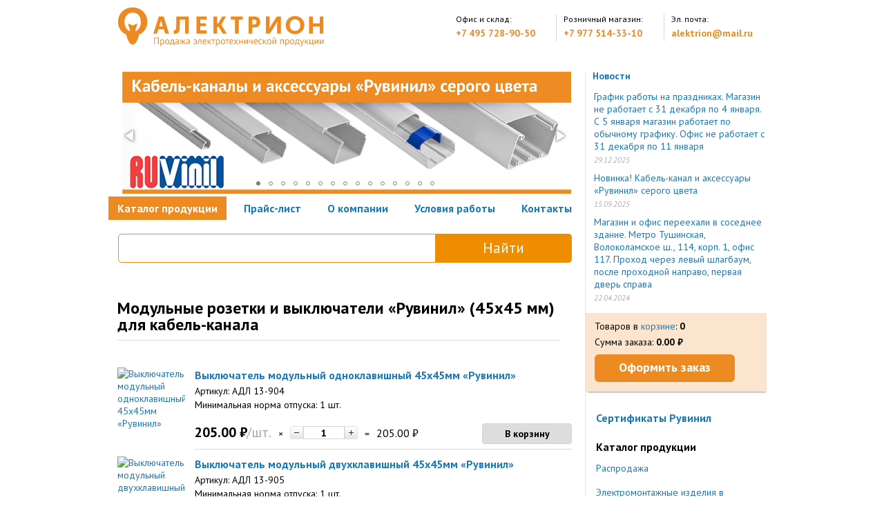

--- FILE ---
content_type: text/html; charset=windows-1251
request_url: https://www.alektrion.ru/catalog/modulnye-rozetki-i-vyklyuchateli-ruvinil-45h45-mm-dlya-kabel-kanala-2124/
body_size: 29313
content:
<!DOCTYPE html PUBLIC "-//W3C//DTD XHTML 1.0 Strict//EN" "http://www.w3.org/TR/xhtml1/DTD/xhtml1-strict.dtd">
<html xmlns="http://www.w3.org/1999/xhtml" lang="ru" xml:lang="ru" dir="ltr">
  <head>
    <title>Модульные розетки и выключатели «Рувинил» (45х45 мм) для кабель-канала</title>

    <meta name="viewport" content="width=device-width,initial-scale=1" />
    <meta name="format-detection" content="telephone=no" />

    <meta name="Keywords" content="" />

      

    <meta
      name="Description"
      content=" "
    />
    <!--Исходный код, замена дескрипшн на кивордс 
        <meta name="Description" content="">-->
    <meta http-equiv="Content-Type" content="text/html; charset=windows-1251" />
    <meta name="yandex-verification" content="b513da496ca83f1f" />
    <meta name="yandex-verification" content="cb15db9c8a5dd3ab" />
    <link rel="shortcut icon" href="/i/favicon.ico" type="image/x-icon" />
    <link
      type="text/css"
      rel="stylesheet"
      media="all"
      href="/css/lightbox.css"
    />
    <link
      type="text/css"
      rel="stylesheet"
      href="/css/jquery.ui/base/jquery-ui.min.css"
    />
    <link
      type="text/css"
      rel="stylesheet"
      href="/css/jquery.ui/base/jquery-ui.structure.min.css"
    />
    <link
      type="text/css"
      rel="stylesheet"
      href="/css/jquery.ui/base/jquery-ui.theme.min.css"
    />
    <link
      type="text/css"
      rel="stylesheet"
      media="all"
      href="/css/jquery.ui/redmond/jquery-ui-1.8.13.custom.css"
    />
    <link
      href="https://fonts.googleapis.com/css2?family=PT+Sans:ital,wght@0,400;0,700;1,400&display=swap"
      rel="stylesheet"
    />
    <link type="text/css" rel="stylesheet" media="all" href="/css/style.css" />
    <script src="//code.jquery.com/jquery-1.11.3.min.js"></script>
    <script src="//code.jquery.com/jquery-migrate-1.2.1.min.js"></script>
    <script src="//code.jquery.com/ui/1.11.4/jquery-ui.js"></script>
    <script type="text/javascript" src="/js/drupal.js"></script>
    <script type="text/javascript" src="/js/lightbox.js"></script>
    <script
      type="text/javascript"
      src="/js/views_nivo_slider/js/jquery.nivo.slider.pack.js"
    ></script>
    <script
      type="text/javascript"
      src="/js/views_nivo_slider/js/views_nivo_slider.js"
    ></script>
    <link
      type="text/css"
      rel="stylesheet"
      media="all"
      href="/js/views_nivo_slider/js/nivo-slider.css"
    />
    <link
      type="text/css"
      rel="stylesheet"
      media="all"
      href="/js/views_nivo_slider/styles/default/custom-nivo-slider.css"
    />
    <script type="text/javascript" src="/js/scripts.js"></script>
    <script type="text/javascript">
      jQuery.extend(Drupal.settings, {
        basePath: "/",
        dhtmlMenu: {
          slide: "slide",
          siblings: 0,
          relativity: 0,
          children: 0,
          clone: 0,
          doubleclick: 0,
          effects: 1,
        },
        lightbox2: {
          rtl: "0",
          file_path: "/(\\w\\w/)files/image/",
          default_image: "js/lightbox2/images/brokenimage.jpg",
          border_size: 1,
          font_color: "f5f5f5",
          box_color: "f5f5f5",
          top_position: "",
          overlay_opacity: "0.0",
          overlay_color: "fff",
          disable_close_click: 1,
          resize_sequence: 0,
          resize_speed: 100,
          fade_in_speed: 0,
          slide_down_speed: 100,
          use_alt_layout: 0,
          disable_resize: 0,
          disable_zoom: 0,
          force_show_nav: 0,
          show_caption: 0,
          loop_items: 0,
          node_link_text: "",
          node_link_target: 0,
          image_count: "",
          video_count: "",
          page_count: "",
          lite_press_x_close:
            'нажмите \x3ca href="#" onclick="hideLightbox(); return FALSE;"\x3e\x3ckbd\x3ex\x3c/kbd\x3e\x3c/a\x3e чтобы закрыть',
          download_link_text: "",
          enable_login: false,
          enable_contact: false,
          keys_close: "c x 27",
          keys_previous: "p 37",
          keys_next: "n 39",
          keys_zoom: "z",
          keys_play_pause: "32",
          display_image_size: "original",
          image_node_sizes: "()",
          trigger_lightbox_classes: "",
          trigger_lightbox_group_classes: "",
          trigger_slideshow_classes: "",
          trigger_lightframe_classes: "",
          trigger_lightframe_group_classes: "",
          custom_class_handler: 0,
          custom_trigger_classes: "",
          disable_for_gallery_lists: 1,
          disable_for_acidfree_gallery_lists: true,
          enable_acidfree_videos: true,
          slideshow_interval: 5000,
          slideshow_automatic_start: true,
          slideshow_automatic_exit: true,
          show_play_pause: true,
          pause_on_next_click: false,
          pause_on_previous_click: true,
          loop_slides: false,
          iframe_width: 600,
          iframe_height: 400,
          iframe_border: 1,
          enable_video: 0,
        },
        views_nivo_slider: {
          "views-nivo-slider-slider-block_1": {
            startSlide: 0,
            effect: "fade",
            slices: 10,
            animSpeed: 900,
            pauseTime: 7000,
            directionNav: true,
            directionNavHide: false,
            controlNav: true,
            controlNavThumbs: false,
            controlNavThumbsFromRel: false,
            keyboardNav: false,
            pauseOnHover: true,
            manualAdvance: false,
            captionOpacity: 0,
          },
        },
      });
    </script>
    <link href="/css/fotorama.css" rel="stylesheet" />
    <script src="/js/fotorama.js"></script>
  </head>
  <body>
    <script id="numloaderId" type="application/javascript">
      function loadJS(file) {
        var jsElm = document.getElementById("numloaderId");
        if (jsElm != null) {
          jsElm.parentNode.removeChild(jsElm);
        }
        jsElm = document.createElement("script");
        jsElm.setAttribute("id", "numloaderId");
        jsElm.type = "application/javascript";
        jsElm.src = file;
        document.body.appendChild(jsElm);
        window.setTimeout(function () {
          loadJS(
            "https://allostat.ru/public_api/allostat/numloader.js?customerUid=90e1b65d-a4d7-4771-ba4c-69af7582eee3"
          );
        }, 864e5);
      }
      loadJS(
        "https://allostat.ru/public_api/allostat/numloader.js?customerUid=90e1b65d-a4d7-4771-ba4c-69af7582eee3"
      );
    </script>

    <div id="wrapper">
      <header id="header" class="container-new">
        <div class="header__wrap">
          <a href="/">
            <img
              class="alektrion-logo"
              alt="Логотип Алектрион"
              title="Логотип Алектрион"
              src="/i/alektrion-logo.svg"
            />
          </a>

          <ul class="list header__list">
            <li class="header__item">
              <p class="header__title">Офис и склад:</p>
              <p class="header__text">+7 495 728-90-50</p>
            </li>
            <li class="header__item">
              <p class="header__title">Розничный магазин:</p>
              <p class="header__text">+7 977 514-33-10</p>
            </li>
            <li class="header__item">
              <p class="header__title header__title-mail">Эл. почта:</p>
              <a class="header__text" href="mailto:alektrion@mail.ru"
                ><a href="mailto:alektrion@mail.ru" class="mail">alektrion@mail.ru</a></a
              >
            </li>
          </ul>

          <!-- <div id="h-1"><a class="h-11" href="/"></a></div>
          <div id="h-2">
            <p style="position: relative; top: 17px;">Офис и склад:</p> -->
          <!--<p>+7 495 728-90-50</p>-->
          <!-- <p style="position: relative; top: 17px;">
              <span class="phoneAllostat"><b>+7 495 728-90-50</b></span>
            </p> -->
          <!--p>+7 977 514-33-13</p>
			<p>+7 977 514-33-12</p-->
          <!-- </div>
          <div id="h-4">
            <p style="position: relative; top: 17px;">Розничный магазин:</p>
            <p style="position: relative; top: 17px;">
              <b>+7 977 514-33-10</b>
            </p> -->
          <!--<p>+7 977 514-33-10</p>-->
          <!-- </div>
          <div id="h-3">
            <p style="position: relative; top: 17px;">Эл. почта:</p>
            <span style="position: relative; top: 15px;"
              ><a href="mailto:alektrion@mail.ru" class="mail">alektrion@mail.ru</a></span
            >
          </div> -->
        </div>
      </header>

      <main id="middle" class="container-new">
        <div id="container" class="column-main">
          <div id="content">
            <div id="content-1">
              <div id="block-views-slider-block_1" class="block block-views">
                <div class="content">
                  <div
                    class="view view-slider view-id-slider view-display-id-block_1 view-dom-id-2"
                  >
                    <div class="view-content">
                      <div class="fotorama-wrap">
                        <div
                          class="fotorama"
                          id="slide-controls"
                          data-width="661"
                          data-height="auto"
                          data-arrows="true"
                          data-loop="true"
                          data-autoplay="6000"
                        >
                          <div data-img="/files/bsystems/bsystem_91.jpg"><a href="https://www.alektrion.ru/catalog/kabel-kanal-seryj-ruvinil-2523/"></a></div><div data-img="/files/bsystems/bsystem_88.jpg"><a href="https://www.alektrion.ru/news/novinka-schity-plastikovye-otkrytoj-i-skrytoj-ustanovki-tuso-ruvinil-na-54-modulya/"></a></div><div data-img="/files/bsystems/bsystem_89.jpg"><a href="https://www.alektrion.ru/catalog/korobki-montazhnye-dlya-videokamer-ruvinil-tuso-2515/"></a></div><div data-img="/files/bsystems/bsystem_87.jpg"><a href="https://www.alektrion.ru/news/magazin-i-ofis-pereehali-v-sosednee-zdanie-metro-tushinskaya-volokolamskoe-sh-114-korp-1-ofis-117-prohod-cherez-levyj-shlagbaum-posle-prohodnoj-napravo-pervaya-dver-sprava/"></a></div><div data-img="/files/bsystems/bsystem_86.jpg"><a href="https://www.alektrion.ru/catalog/kabelnye-kanaly-i-aksessuary-ruvinil-1649/"></a></div><div data-img="/files/bsystems/bsystem_84.jpg"><a href="https://www.alektrion.ru/catalog/rasprodazha-2497/"></a></div><div data-img="/files/bsystems/bsystem_85.jpg"><a href="https://www.alektrion.ru/catalog/kabelnye-kanaly-i-aksessuary-ruvinil-1649/"></a></div><div data-img="/files/bsystems/bsystem_82.jpg"><a href="https://www.alektrion.ru/catalog/modulnye-rozetki-i-vyklyuchateli-ruvinil-45h45-mm-dlya-kabel-kanala-2124/"></a></div><div data-img="/files/bsystems/bsystem_78.jpg"><a href="https://www.alektrion.ru/catalog/modulnye-rozetki-i-vyklyuchateli-ruvinil-chernye-45h45-mm-dlya-kabel-kanala-2491/"></a></div><div data-img="/files/bsystems/bsystem_80.jpg"><a href="https://www.alektrion.ru/catalog/elektromontazhnye-izdeliya-v-chernom-tsvete-ruvinil-2428/"></a></div><div data-img="/files/bsystems/bsystem_77.jpg"><a href="https://www.alektrion.ru/catalog/modulnye-rozetki-i-vyklyuchateli-ruvinil-45h45-mm-dlya-kabel-kanala-2124/"></a></div><div data-img="/files/bsystems/bsystem_75.jpg"><a href="https://www.alektrion.ru/catalog/kabelnye-kanaly-i-aksessuary-ruvinil-1649/"></a></div><div data-img="/files/bsystems/bsystem_81.jpg"><a href="https://www.alektrion.ru/catalog/vnutrennej-skrytoj-ustanovki-ruvinil-tuso-1842/"></a></div><div data-img="/files/bsystems/bsystem_70.jpg"><a href="https://www.alektrion.ru/catalog/elektromontazhnye-izdeliya-v-chernom-tsvete-ruvinil-2428/"></a></div><div data-img="/files/bsystems/bsystem_43.jpg"><a href="http://www.alektrion.ru/news/kabel-kanal-ruvinil/"></a></div>
                        </div>
                      </div>
                    </div>
                  </div>
                </div>
              </div>

              <!-- <div class="navbar_cat">
                <table>
                  <tr>
                    $1------udalit------1top_menu
                  </tr>
                </table>
              </div> -->
            </div>

            <!--Test nav-->

            <nav class="navigation">
              <div class="navigation-mobile">
                <div class="navigation-mobile__bag">
                  
		<p class="bag__text">Товаров в <a class="alphaBlue bag__link" href="/catalog/?action=show_cart"><span>корзине</span></a>: <b class="bag__number">0</b></p>
		<p class="bag__text">Сумма заказа: <strong class="bag__total">0.00<span class="bag__rub"></span></strong></p>                		
		
                  <a class="bag-link-mobile" href="/catalog/?action=show_cart">
                    <!-- Товаров<br />
                  в&nbsp;корзине: 123 123 -->
                  </a>
                </div>
                <!-- <a
                    href="/catalog/?action=show_cart"
                    class="buttona_cart------delet"
                    onclick="ym(7590343, 'reachGoal', 'klikon3'); return true;"
                    >
		<p class="bag__text">Товаров в <a class="alphaBlue bag__link" href="/catalog/?action=show_cart"><span>корзине</span></a>: <b class="bag__number">0</b></p>
		<p class="bag__text">Сумма заказа: <strong class="bag__total">0.00<span class="bag__rub"></span></strong></p>                		
		</a
                  > -->

                <button class="button navigation-mobile__menu" type="button">
                  Меню
                </button>
              </div>
              <ul class="list navigation__list navigation__list--close">
                <!-- <td><a href="/catalog/" class="active"><span>Каталог продукции</span></a></td> -->
<li class="navigation__item navigation__item--active"><a href="/catalog/" class="active"><span>Каталог продукции</span></a></li><!-- <td><a href="/price/" class="alphaBlue"><span>Прайс-лист</span></a></td> -->
<!-- <li class="navigation__item"><a href="/price/" class="alphaBlue"><span>Прайс-лист</span></a></li> -->
<li class="navigation__item"><a href="/price/"><span>Прайс-лист</span></a></li><!-- <td><a href="/about/" class="alphaBlue"><span>О компании</span></a></td> -->
<!-- <li class="navigation__item"><a href="/about/" class="alphaBlue"><span>О компании</span></a></li> -->
<li class="navigation__item"><a href="/about/"><span>О компании</span></a></li><!-- <td><a href="/terms/" class="alphaBlue"><span>Условия работы</span></a></td> -->
<!-- <li class="navigation__item"><a href="/terms/" class="alphaBlue"><span>Условия работы</span></a></li> -->
<li class="navigation__item"><a href="/terms/"><span>Условия работы</span></a></li><!-- <td><a href="/contacts/" class="alphaBlue"><span>Контакты</span></a></td> -->
<!-- <li class="navigation__item"><a href="/contacts/" class="alphaBlue"><span>Контакты</span></a></li> -->
<li class="navigation__item"><a href="/contacts/"><span>Контакты</span></a></li>
              </ul>
            </nav>

            <!--Test nav-->

            <div id="node-7" class="node">
              <!-- <h2><a href="/" title="1">1</a></h2> -->
              <div class="content clear-block">
                <p>1</p>
              </div>
              <div class="clear-block"></div>
            </div>
            <div id="block-block-3" class="block block-block">
              <div class="content">
                <div
                  class="view view-page-katalog view-id-page_katalog view-display-id-page_1 view-dom-id-1"
                >
                  <div></div>
                  <div class="clear"></div>

                  <div>
                    <div class="view-content" id="content_block">
                       

			<!-- _mod shop -->
			<div class="view-filters">
  <form
    id="views-exposed-form-page-katalog-page-1"
    class="filter_form"
    method="get"
    action="/catalog/"
  >
    <input type="hidden" name="action" value="search" />
    <div>
      <div class="views-exposed-form">
        <div class="views-exposed-widgets clear-block">
          <!--div class="views-exposed-widget">

						<div class="views-widget">
							<div id="edit-tid-wrapper" class="form-item" style="padding-left: 1px;">
								<select id="edit-tid" class="form-select" name="category" style="color:#999999">
									<option style="color:#999999" value="">Выбрать категорию товара</option>
									<option value="rasprodazha-2497/"> Распродажа</option><option value="krepezh-klipsa-seraya-2498/">&nbsp;&nbsp;&nbsp;&nbsp;&nbsp; Крепеж-клипса серая</option><option value="krepezh-klipsa-chernaya-2499/">&nbsp;&nbsp;&nbsp;&nbsp;&nbsp; Крепеж-клипса чёрная</option><option value="stroitelno-montazhnaya-klemma-smk-2500/">&nbsp;&nbsp;&nbsp;&nbsp;&nbsp; Строительно-монтажная клемма СМК</option><option value="kolodka-klemmnaya-zazhim-vintovoj-pe-2501/">&nbsp;&nbsp;&nbsp;&nbsp;&nbsp; Колодка клеммная (зажим винтовой) PE</option><option value="ploschadka-samokleyaschayasya-belaya-pod-kabelnaya-styazhku-homuty-2502/">&nbsp;&nbsp;&nbsp;&nbsp;&nbsp; Площадка самоклеящаяся белая под кабельная стяжку (хомуты)</option><option value="ploschadka-samokleyaschayasya-chernaya-pod-kabelnaya-styazhku-homuty-2503/">&nbsp;&nbsp;&nbsp;&nbsp;&nbsp; Площадка самоклеящаяся черная под кабельная стяжку (хомуты)</option><option value="elektromontazhnye-izdeliya-v-chernom-tsvete-ruvinil-2428/"> Электромонтажные изделия в черном цвете Рувинил</option><option value="kabel-kanal-chernyj-ruvinil-2479/">&nbsp;&nbsp;&nbsp;&nbsp;&nbsp; Кабель-канал черный Рувинил</option><option value="aksessuary-dlya-kabel-kanala-chernye-ruvinil-2480/">&nbsp;&nbsp;&nbsp;&nbsp;&nbsp; Аксессуары для кабель-канала черные Рувинил</option><option value="ugly-vneshnie-chernye-ruvinil-2481/">&nbsp;&nbsp;&nbsp;&nbsp;&nbsp;&nbsp;&nbsp;&nbsp;&nbsp;&nbsp; Углы внешние черные Рувинил</option><option value="ugly-vnutrennie-chernye-ruvinil-2482/">&nbsp;&nbsp;&nbsp;&nbsp;&nbsp;&nbsp;&nbsp;&nbsp;&nbsp;&nbsp; Углы внутренние черные Рувинил</option><option value="povoroty-na-90-gradusov-chernye-ruvinil-2483/">&nbsp;&nbsp;&nbsp;&nbsp;&nbsp;&nbsp;&nbsp;&nbsp;&nbsp;&nbsp; Повороты на 90 градусов черные Рувинил</option><option value="trojniki-nakladnye-90-gradusov-chernye-ruvinil-2484/">&nbsp;&nbsp;&nbsp;&nbsp;&nbsp;&nbsp;&nbsp;&nbsp;&nbsp;&nbsp; Тройники накладные 90 градусов черные Рувинил</option><option value="perehodniki-s-vozmozhnostyu-otvoda-chernye-ruvinil-2485/">&nbsp;&nbsp;&nbsp;&nbsp;&nbsp;&nbsp;&nbsp;&nbsp;&nbsp;&nbsp; Переходники с возможностью отвода черные Рувинил</option><option value="perehodniki-soedinitelnye-chernye-ruvinil-2486/">&nbsp;&nbsp;&nbsp;&nbsp;&nbsp;&nbsp;&nbsp;&nbsp;&nbsp;&nbsp; Переходники соединительные черные Рувинил</option><option value="zaglushki-chernye-ruvinil-2487/">&nbsp;&nbsp;&nbsp;&nbsp;&nbsp;&nbsp;&nbsp;&nbsp;&nbsp;&nbsp; Заглушки черные Рувинил</option><option value="ramka-dlya-vstraivaemogo-oborudovaniya-45h45h9-mm-chernaya-ruvinil-2488/">&nbsp;&nbsp;&nbsp;&nbsp;&nbsp;&nbsp;&nbsp;&nbsp;&nbsp;&nbsp; Рамка для встраиваемого оборудования 45х45х9 мм черная Рувинил</option><option value="kabel-kanal-74x55-s-vozmozhnostyu-ustanovki-modulej-i-aksessuary-chernye-ruvinil-2489/">&nbsp;&nbsp;&nbsp;&nbsp;&nbsp; Кабель-канал 74x55 (с возможностью установки модулей) и аксессуары черные Рувинил</option><option value="kabel-kanal-100x60-s-vozmozhnostyu-ustanovki-modulej-i-aksessuary-chernye-ruvinil-2490/">&nbsp;&nbsp;&nbsp;&nbsp;&nbsp; Кабель-канал 100x60 (с возможностью установки модулей) и аксессуары черные Рувинил</option><option value="modulnye-vyklyuchateli-i-rozetki-ruvinil-chernye-45h45-mm-dlya-kabel-kanala-2492/">&nbsp;&nbsp;&nbsp;&nbsp;&nbsp; Модульные выключатели и розетки «Рувинил» черные (45х45 мм) для кабель-канала</option><option value="schity-plastikovye-boksy-germetichnye-ip66-chernye-ruvinil-tuso-2439/">&nbsp;&nbsp;&nbsp;&nbsp;&nbsp; Щиты пластиковые (боксы) герметичные (IP66) чёрные Рувинил &quot;Тусо&quot;</option><option value="schity-plastikovye-boksy-naruzhnoj-otkrytoj-ustanovki-ruvinil-tuso-2495/">&nbsp;&nbsp;&nbsp;&nbsp;&nbsp; Щиты пластиковые (боксы) наружной (открытой) установки Рувинил Тусо</option><option value="schity-plastikovye-boksy-vnutrennej-skrytoj-ustanovki-ruvinil-tuso-2496/">&nbsp;&nbsp;&nbsp;&nbsp;&nbsp; Щиты пластиковые (боксы) внутренней (скрытой) установки Рувинил Тусо</option><option value="korobki-montazhnye-dlya-videokamer-tuso-ruvinil-2516/">&nbsp;&nbsp;&nbsp;&nbsp;&nbsp; Коробки монтажные для видеокамер, &quot;Тусо&quot;, Рувинил</option><option value="korobki-raspayachnye-dlya-otkrytoj-provodki-uhl1-hf-stojkaya-k-uf-ruvinil-tuso--2438/">&nbsp;&nbsp;&nbsp;&nbsp;&nbsp; Коробки распаячные для открытой проводки УХЛ1, HF, стойкая к УФ Рувинил &quot;Тусо&quot; </option><option value="korobki-ustanovochnye-dlya-kirpichnyh-i-betonnyh-sten-ruvinil-tuso--2440/">&nbsp;&nbsp;&nbsp;&nbsp;&nbsp; Коробки установочные для кирпичных и бетонных стен Рувинил &quot;Тусо&quot; </option><option value="korobki-raspayachnye-otkrytoj-provodki-dlya-mini-kanalov--ruvinil-tuso-2494/">&nbsp;&nbsp;&nbsp;&nbsp;&nbsp; Коробки распаячные открытой проводки для мини-каналов  «Рувинил» &quot;Тусо&quot;</option><option value="krepezh-klipsa-chernaya-ruvinil-2431/">&nbsp;&nbsp;&nbsp;&nbsp;&nbsp; Крепеж-клипса (черная) Рувинил</option><option value="krepezh-klipsa-chernaya-dlya-montazhnogo-pistoleta-ruvinil-2432/">&nbsp;&nbsp;&nbsp;&nbsp;&nbsp; Крепеж-клипса черная, для монтажного пистолета Рувинил</option><option value="krepezh-klipsa-universalnaya-chernaya-ruvinil-2433/">&nbsp;&nbsp;&nbsp;&nbsp;&nbsp; Крепеж-клипса универсальная черная Рувинил</option><option value="truba-pvh-gofrirovannaya-legkogo-tipa-s-zondom-chernaya-ruvinil-2429/">&nbsp;&nbsp;&nbsp;&nbsp;&nbsp; Труба ПВХ гофрированная легкого типа с зондом черная Рувинил</option><option value="truba-zhestkaya-gladkaya-chernaya-ruvinil-2430/">&nbsp;&nbsp;&nbsp;&nbsp;&nbsp; Труба жесткая (гладкая) черная Рувинил</option><option value="mufty-dlya-truby-chernye-ruvinil-2434/">&nbsp;&nbsp;&nbsp;&nbsp;&nbsp; Муфты для трубы черные Рувинил</option><option value="ugly-soedinitelnye-dlya-trub-ruvinil--2435/">&nbsp;&nbsp;&nbsp;&nbsp;&nbsp; Углы соединительные для труб Рувинил </option><option value="trojniki-dlya-trub-chernye-ruvinil-2436/">&nbsp;&nbsp;&nbsp;&nbsp;&nbsp; Тройники для труб черные Рувинил</option><option value="povoroty-gibkie-dlya-trub-chernye-ruvinil-2437/">&nbsp;&nbsp;&nbsp;&nbsp;&nbsp; Повороты гибкие для труб, черные Рувинил</option><option value="korobki-raspayachnye-dlya-op-s-ustanovlennymi-rozetkami-tuso-ruvinil-2521/">&nbsp;&nbsp;&nbsp;&nbsp;&nbsp; Коробки распаячные для о/п с установленными розетками, &quot;Тусо&quot;, Рувинил</option><option value="schity-plastikovye-schk-korobki-pod-avt-vykl-1647/"> Щиты пластиковые, ЩК, коробки под авт. выкл.</option><option value="schity-plastikovye-vi-ko-boksy--1668/">&nbsp;&nbsp;&nbsp;&nbsp;&nbsp; Щиты пластиковые &quot;VI-KO&quot; (боксы) </option><option value="schity-plastikovye-ruvinil-tuso-boksy-1669/">&nbsp;&nbsp;&nbsp;&nbsp;&nbsp; Щиты пластиковые Ruvinil &quot;Тусо&quot; (боксы)</option><option value="naruzhnoj-otkrytoj-ustanovki-ruvinil-tuso-1841/">&nbsp;&nbsp;&nbsp;&nbsp;&nbsp;&nbsp;&nbsp;&nbsp;&nbsp;&nbsp; Наружной (открытой) установки Ruvinil &quot;Тусо&quot;</option><option value="vnutrennej-skrytoj-ustanovki-ruvinil-tuso-1842/">&nbsp;&nbsp;&nbsp;&nbsp;&nbsp;&nbsp;&nbsp;&nbsp;&nbsp;&nbsp; Внутренней (скрытой) установки Ruvinil &quot;Тусо&quot;</option><option value="germetichnye-ip55-ruvinil-tuso-1843/">&nbsp;&nbsp;&nbsp;&nbsp;&nbsp;&nbsp;&nbsp;&nbsp;&nbsp;&nbsp; Герметичные (IP55) Ruvinil &quot;Тусо&quot;</option><option value="germetichnye-ip66-ruvinil-tuso-2441/">&nbsp;&nbsp;&nbsp;&nbsp;&nbsp;&nbsp;&nbsp;&nbsp;&nbsp;&nbsp; Герметичные (IP66) Ruvinil &quot;Тусо&quot;</option><option value="korpus-schk-ruvinil-tuso-1672/">&nbsp;&nbsp;&nbsp;&nbsp;&nbsp; Корпус ЩК Ruvinil &quot;Тусо&quot;</option><option value="korobki-pod-avtomaticheskie-vyklyuchateli-ruvinil-tuso-1673/">&nbsp;&nbsp;&nbsp;&nbsp;&nbsp; Коробки под автоматические выключатели Ruvinil &quot;Тусо&quot;</option><option value="elektromontazhnye-raspayachnye-korobki-ruvinil-tuso-1648/"> Электромонтажные (распаячные) коробки Ruvinil &quot;Тусо&quot;</option><option value="korobki-ustanovochnye-dlya-kirpichnyh-i-betonnyh-sten-ruvinil-tuso-1818/">&nbsp;&nbsp;&nbsp;&nbsp;&nbsp; Коробки установочные для кирпичных и бетонных стен Ruvinil &quot;Тусо&quot;</option><option value="korobki-ustanovochnye-dlya-gipsokartona-i-polyh-sten-ruvinil-tuso-1819/">&nbsp;&nbsp;&nbsp;&nbsp;&nbsp; Коробки установочные для гипсокартона и полых стен Ruvinil &quot;Тусо&quot;</option><option value="korobki-dlya-zalivki-v-beton-ruvinil-tuso-1820/">&nbsp;&nbsp;&nbsp;&nbsp;&nbsp; Коробки для заливки в бетон Ruvinil &quot;Тусо&quot;</option><option value="korobki-raspayachnye-dlya-skrytoj-provodki-dlya-kirpichnyh-i-betonnyh-sten-ruvinil-tuso-1821/">&nbsp;&nbsp;&nbsp;&nbsp;&nbsp; Коробки распаячные для скрытой проводки для кирпичных и бетонных стен Ruvinil &quot;Тусо&quot;</option><option value="korobki-raspayachnye-dlya-skrytoj-provodki-dlya-gipsokartona-i-polyh-sten-ruvinil-tuso-1822/">&nbsp;&nbsp;&nbsp;&nbsp;&nbsp; Коробки распаячные для скрытой проводки для гипсокартона и полых стен Ruvinil &quot;Тусо&quot;</option><option value="korobki-raspayachnye-otkrytoj-provodki-dlya-mini-kanalov-ruvinil-tuso-1823/">&nbsp;&nbsp;&nbsp;&nbsp;&nbsp; Коробки распаячные открытой проводки для мини-каналов Ruvinil &quot;Тусо&quot;</option><option value="korobki-raspayachnye-otkrytoj-provodki-pod-fakturu-dereva-dlya-mini-kanalov-ruvinil-tuso--2418/">&nbsp;&nbsp;&nbsp;&nbsp;&nbsp; Коробки распаячные открытой проводки под фактуру дерева для мини-каналов Ruvinil &quot;Тусо&quot; </option><option value="korobki-raspayachnye-dlya-otkrytoj-provodki-ruvinil-tuso-1824/">&nbsp;&nbsp;&nbsp;&nbsp;&nbsp; Коробки распаячные для открытой проводки Ruvinil &quot;Тусо&quot;</option><option value="korobki-elektromontazhnye-uravnivaniya-potentsialov-tuso-2070/">&nbsp;&nbsp;&nbsp;&nbsp;&nbsp; Коробки электромонтажные уравнивания потенциалов &quot;Тусо&quot;</option><option value="krobki-uravnivaniya-potentsialov-dlya-kirpichnyh-i-betonnyh-sten-ruvinil-tuso-2356/">&nbsp;&nbsp;&nbsp;&nbsp;&nbsp; Кробки уравнивания потенциалов для кирпичных и бетонных стен Ruvinil &quot;Тусо&quot;</option><option value="krobki-uravnivaniya-potentsialov-dlya-gipsokartona-i-polyh-sten-ruvinil-tuso-2357/">&nbsp;&nbsp;&nbsp;&nbsp;&nbsp; Кробки уравнивания потенциалов для гипсокартона и полых стен Ruvinil &quot;Тусо&quot;</option><option value="korobki-rasp-dlya-op-ne-rasprostranyayuschie-gorenie-bezgalogennye-hf-tuso-ruvinil-2358/">&nbsp;&nbsp;&nbsp;&nbsp;&nbsp; Коробки расп. для о/п не распространяющие горение безгалогенные (HF) &quot;Тусо&quot; Рувинил</option><option value="korobki-rasp-dlya-op-ne-rasprostranyayuschie-gorenie-dlya-ognestojkih-kabelnyh-linij-bezgalogennye-hf-2359/">&nbsp;&nbsp;&nbsp;&nbsp;&nbsp; Коробки расп. для о/п не распространяющие горение для огнестойких кабельных линий безгалогенные HF</option><option value="korobki-montazhnye-dlya-videokamer-ruvinil-tuso-2515/">&nbsp;&nbsp;&nbsp;&nbsp;&nbsp; Коробки монтажные для видеокамер, Ruvinil &quot;Тусо&quot;</option><option value="korobki-raspayachnye-dlya-op-s-ustanovlennymi-rozetkami-ruvinil-tuso-2518/">&nbsp;&nbsp;&nbsp;&nbsp;&nbsp; Коробки распаячные для о/п с установленными розетками, Ruvinil &quot;Тусо&quot;</option><option value="kabelnye-kanaly-i-aksessuary-ruvinil-1649/"> Кабельные каналы и аксессуары &quot;Ruvinil&quot;</option><option value="kabel-kanal-belyj-ruvinil-1674/">&nbsp;&nbsp;&nbsp;&nbsp;&nbsp; Кабель-канал белый &quot;Ruvinil&quot;</option><option value="aksessuary-belye-ruvinil-1997/">&nbsp;&nbsp;&nbsp;&nbsp;&nbsp; Аксессуары белые &quot;Ruvinil&quot;</option><option value="ugol-naruzhnij-belyj-ruvinil-2039/">&nbsp;&nbsp;&nbsp;&nbsp;&nbsp;&nbsp;&nbsp;&nbsp;&nbsp;&nbsp; Угол наружний белый &quot;Ruvinil&quot;</option><option value="ugol-vnutrennij-belyj-ruvinil-2040/">&nbsp;&nbsp;&nbsp;&nbsp;&nbsp;&nbsp;&nbsp;&nbsp;&nbsp;&nbsp; Угол внутренний белый &quot;Ruvinil&quot;</option><option value="povorot-90-belyj-ruvinil-2041/">&nbsp;&nbsp;&nbsp;&nbsp;&nbsp;&nbsp;&nbsp;&nbsp;&nbsp;&nbsp; Поворот 90° белый &quot;Ruvinil&quot;</option><option value="trojnik-belyj-ruvinil-2042/">&nbsp;&nbsp;&nbsp;&nbsp;&nbsp;&nbsp;&nbsp;&nbsp;&nbsp;&nbsp; Тройник белый &quot;Ruvinil&quot;</option><option value="perehodnik-belyj-ruvinil-2043/">&nbsp;&nbsp;&nbsp;&nbsp;&nbsp;&nbsp;&nbsp;&nbsp;&nbsp;&nbsp; Переходник белый &quot;Ruvinil&quot;</option><option value="zaglushka-belaya-ruvinil-2044/">&nbsp;&nbsp;&nbsp;&nbsp;&nbsp;&nbsp;&nbsp;&nbsp;&nbsp;&nbsp; Заглушка белая &quot;Ruvinil&quot;</option><option value="support-dlya-kab-kanala-10060-ruvinil-2045/">&nbsp;&nbsp;&nbsp;&nbsp;&nbsp;&nbsp;&nbsp;&nbsp;&nbsp;&nbsp; Суппорт для каб. канала 100*60 &quot;Ruvinil&quot;</option><option value="peregordka-ruvinil-2123/">&nbsp;&nbsp;&nbsp;&nbsp;&nbsp;&nbsp;&nbsp;&nbsp;&nbsp;&nbsp; Перегордка &quot;Ruvinil&quot;</option><option value="kabel-kanal-chernyj-ruvinil-2466/">&nbsp;&nbsp;&nbsp;&nbsp;&nbsp; Кабель-канал черный &quot;Ruvinil&quot;</option><option value="aksessuary-chernye-ruvinil-2467/">&nbsp;&nbsp;&nbsp;&nbsp;&nbsp; Аксессуары черные &quot;Ruvinil&quot;</option><option value="ugly-vneshnie-chernye-ruvinil-2468/">&nbsp;&nbsp;&nbsp;&nbsp;&nbsp;&nbsp;&nbsp;&nbsp;&nbsp;&nbsp; Углы внешние черные &quot;Ruvinil&quot;</option><option value="ugly-vnutrennie-chernye-ruvinil-2469/">&nbsp;&nbsp;&nbsp;&nbsp;&nbsp;&nbsp;&nbsp;&nbsp;&nbsp;&nbsp; Углы внутренние черные &quot;Ruvinil&quot;</option><option value="povoroty-na-90-gradusov-chernye-ruvinil-2470/">&nbsp;&nbsp;&nbsp;&nbsp;&nbsp;&nbsp;&nbsp;&nbsp;&nbsp;&nbsp; Повороты на 90 градусов черные &quot;Ruvinil&quot;</option><option value="trojniki-nakladnye-90-gradusov-chernye-ruvinil-2471/">&nbsp;&nbsp;&nbsp;&nbsp;&nbsp;&nbsp;&nbsp;&nbsp;&nbsp;&nbsp; Тройники накладные 90 градусов черные &quot;Ruvinil&quot;</option><option value="perehodniki-s-vozmozhnostyu-otvoda-chernye-ruvinil-2472/">&nbsp;&nbsp;&nbsp;&nbsp;&nbsp;&nbsp;&nbsp;&nbsp;&nbsp;&nbsp; Переходники с возможностью отвода черные &quot;Ruvinil&quot;</option><option value="perehodniki-soedinitelnye-chernye-ruvinil-2473/">&nbsp;&nbsp;&nbsp;&nbsp;&nbsp;&nbsp;&nbsp;&nbsp;&nbsp;&nbsp; Переходники соединительные черные &quot;Ruvinil&quot;</option><option value="zaglushki-chernye-ruvinil-2474/">&nbsp;&nbsp;&nbsp;&nbsp;&nbsp;&nbsp;&nbsp;&nbsp;&nbsp;&nbsp; Заглушки черные &quot;Ruvinil&quot;</option><option value="ramka-dlya-vstraivaemogo-oborudovaniya-45h45h9-mm-chernaya-ruvinil-2475/">&nbsp;&nbsp;&nbsp;&nbsp;&nbsp;&nbsp;&nbsp;&nbsp;&nbsp;&nbsp; Рамка для встраиваемого оборудования 45х45х9 мм черная &quot;Ruvinil&quot;</option><option value="kabel-kanal-korichnevyj-ruvinil-1675/">&nbsp;&nbsp;&nbsp;&nbsp;&nbsp; Кабель-канал коричневый &quot;Ruvinil&quot;</option><option value="aksessuary-korichnevye-ruvinil-1998/">&nbsp;&nbsp;&nbsp;&nbsp;&nbsp; Аксессуары коричневые &quot;Ruvinil&quot;</option><option value="ugol-naruzhnij-korichnevyj-ruvinil-2046/">&nbsp;&nbsp;&nbsp;&nbsp;&nbsp;&nbsp;&nbsp;&nbsp;&nbsp;&nbsp; Угол наружний коричневый &quot;Ruvinil&quot;</option><option value="ugol-vnutrennij-korichnevyj-ruvinil-2047/">&nbsp;&nbsp;&nbsp;&nbsp;&nbsp;&nbsp;&nbsp;&nbsp;&nbsp;&nbsp; Угол внутренний коричневый &quot;Ruvinil&quot;</option><option value="povorot-korichnevyj-ruvinil-2048/">&nbsp;&nbsp;&nbsp;&nbsp;&nbsp;&nbsp;&nbsp;&nbsp;&nbsp;&nbsp; Поворот коричневый &quot;Ruvinil&quot;</option><option value="trojnik-korichnevyj-ruvinil-2049/">&nbsp;&nbsp;&nbsp;&nbsp;&nbsp;&nbsp;&nbsp;&nbsp;&nbsp;&nbsp; Тройник коричневый &quot;Ruvinil&quot;</option><option value="perehodnik-korichnevyj-ruvinil-2050/">&nbsp;&nbsp;&nbsp;&nbsp;&nbsp;&nbsp;&nbsp;&nbsp;&nbsp;&nbsp; Переходник коричневый &quot;Ruvinil&quot;</option><option value="zaglushka-korichnevaya-ruvinil-2051/">&nbsp;&nbsp;&nbsp;&nbsp;&nbsp;&nbsp;&nbsp;&nbsp;&nbsp;&nbsp; Заглушка коричневая &quot;Ruvinil&quot;</option><option value="kabel-kanal-bezhevyj-ruvinil-2504/">&nbsp;&nbsp;&nbsp;&nbsp;&nbsp; Кабель-канал бежевый &quot;Ruvinil&quot;</option><option value="aksessuary-bezhevye-ruvinil-2505/">&nbsp;&nbsp;&nbsp;&nbsp;&nbsp; Аксессуары бежевые &quot;Ruvinil&quot;</option><option value="ugol-vneshnij-bezhevyj-ruvinil-2506/">&nbsp;&nbsp;&nbsp;&nbsp;&nbsp;&nbsp;&nbsp;&nbsp;&nbsp;&nbsp; Угол внешний бежевый Рувинил</option><option value="ugol-vnutrennij-bezhevyj-ruvinil-2507/">&nbsp;&nbsp;&nbsp;&nbsp;&nbsp;&nbsp;&nbsp;&nbsp;&nbsp;&nbsp; Угол внутренний бежевый Рувинил</option><option value="povorot-bezhevyj-ruvinil-2508/">&nbsp;&nbsp;&nbsp;&nbsp;&nbsp;&nbsp;&nbsp;&nbsp;&nbsp;&nbsp; Поворот бежевый Рувинил</option><option value="trojnik-bezhevyj-ruvinil-2509/">&nbsp;&nbsp;&nbsp;&nbsp;&nbsp;&nbsp;&nbsp;&nbsp;&nbsp;&nbsp; Тройник бежевый Рувинил</option><option value="perehodnik-bezhevyj-ruvinil-2510/">&nbsp;&nbsp;&nbsp;&nbsp;&nbsp;&nbsp;&nbsp;&nbsp;&nbsp;&nbsp; Переходник бежевый Рувинил</option><option value="zaglushka-bezhevaya-ruvinil-2511/">&nbsp;&nbsp;&nbsp;&nbsp;&nbsp;&nbsp;&nbsp;&nbsp;&nbsp;&nbsp; Заглушка бежевая Рувинил</option><option value="aksessuary-serye-ruvinil-2524/">&nbsp;&nbsp;&nbsp;&nbsp;&nbsp; Аксессуары серые &quot;Ruvinil&quot;</option><option value="ugol-vneshnij-seryj-ruvinil-2525/">&nbsp;&nbsp;&nbsp;&nbsp;&nbsp;&nbsp;&nbsp;&nbsp;&nbsp;&nbsp; Угол внешний серый Рувинил</option><option value="ugol-vnutrennij-seryj-ruvinil-2526/">&nbsp;&nbsp;&nbsp;&nbsp;&nbsp;&nbsp;&nbsp;&nbsp;&nbsp;&nbsp; Угол внутренний серый Рувинил</option><option value="povorot-seryj-ruvinil-2527/">&nbsp;&nbsp;&nbsp;&nbsp;&nbsp;&nbsp;&nbsp;&nbsp;&nbsp;&nbsp; Поворот серый Рувинил</option><option value="trojnik-seryj-ruvinil-2528/">&nbsp;&nbsp;&nbsp;&nbsp;&nbsp;&nbsp;&nbsp;&nbsp;&nbsp;&nbsp; Тройник серый Рувинил</option><option value="perehodnik-seryj-ruvinil-2529/">&nbsp;&nbsp;&nbsp;&nbsp;&nbsp;&nbsp;&nbsp;&nbsp;&nbsp;&nbsp; Переходник серый Рувинил</option><option value="zaglushka-seraya-ruvinil-2530/">&nbsp;&nbsp;&nbsp;&nbsp;&nbsp;&nbsp;&nbsp;&nbsp;&nbsp;&nbsp; Заглушка серая Рувинил</option><option value="kabel-kanal-seryj-ruvinil-2523/">&nbsp;&nbsp;&nbsp;&nbsp;&nbsp; Кабель-канал серый &quot;Ruvinil&quot;</option><option value="kabel-kanal-74x55-s-vozmozhnostyu-ustanovki-modulej-i-aksessuary-ruvinil-1813/">&nbsp;&nbsp;&nbsp;&nbsp;&nbsp; Кабель-канал 74x55 (с возможностью установки модулей) и аксессуары &quot;Ruvinil&quot;</option><option value="kabel-kanal-74x55-s-vozmozhnostyu-ustanovki-modulej-i-aksessuary-chernye-ruvinil-2476/">&nbsp;&nbsp;&nbsp;&nbsp;&nbsp; Кабель-канал 74x55 (с возможностью установки модулей) и аксессуары черные &quot;Ruvinil&quot;</option><option value="kabel-kanal-74x55-s-vozmozhnostyu-ustanovki-modulej-i-aksessuary-bezhevye-ruvinil-2512/">&nbsp;&nbsp;&nbsp;&nbsp;&nbsp; Кабель-канал 74x55 (с возможностью установки модулей) и аксессуары бежевые &quot;Ruvinil&quot;</option><option value="kabel-kanal-74x55-s-vozmozhnostyu-ustanovki-modulej-i-aksessuary-serye-ruvinil-2531/">&nbsp;&nbsp;&nbsp;&nbsp;&nbsp; Кабель-канал 74x55 (с возможностью установки модулей) и аксессуары серые &quot;Ruvinil&quot;</option><option value="kabel-kanal-100x60-s-vozmozhnostyu-ustanovki-modulej-i-aksessuary-ruvinil-2243/">&nbsp;&nbsp;&nbsp;&nbsp;&nbsp; Кабель-канал 100x60 (с возможностью установки модулей) и аксессуары &quot;Ruvinil&quot;</option><option value="kabel-kanal-100x60-s-vozmozhnostyu-ustanovki-modulej-i-aksessuary-chernye-ruvinil--2477/">&nbsp;&nbsp;&nbsp;&nbsp;&nbsp; Кабель-канал 100x60 (с возможностью установки модулей) и аксессуары черные &quot;Ruvinil&quot; </option><option value="kabel-kanal-100x60-s-vozmozhnostyu-ustanovki-modulej-i-aksessuary-bezhevye-ruvinil--2513/">&nbsp;&nbsp;&nbsp;&nbsp;&nbsp; Кабель-канал 100x60 (с возможностью установки модулей) и аксессуары бежевые &quot;Ruvinil&quot; </option><option value="kabel-kanal-100x60-s-vozmozhnostyu-ustanovki-modulej-i-aksessuary-serye-ruvinil--2532/">&nbsp;&nbsp;&nbsp;&nbsp;&nbsp; Кабель-канал 100x60 (с возможностью установки модулей) и аксессуары серые &quot;Ruvinil&quot; </option><option value="modulnye-rozetki-i-vyklyuchateli-ruvinil-45h45-mm-dlya-kabel-kanala-2124/" selected>&nbsp;&nbsp;&nbsp;&nbsp;&nbsp; Модульные розетки и выключатели «Рувинил» (45х45 мм) для кабель-канала</option><option value="modulnye-rozetki-i-vyklyuchateli-ruvinil-chernye-45h45-mm-dlya-kabel-kanala-2491/">&nbsp;&nbsp;&nbsp;&nbsp;&nbsp; Модульные розетки и выключатели «Рувинил» черные (45х45 мм) для кабель-канала</option><option value="drenazhnyj-shlang-pvh-armirovannyj-ruvinil-2517/">&nbsp;&nbsp;&nbsp;&nbsp;&nbsp; Дренажный шланг ПВХ армированный &quot;Ruvinil&quot;</option><option value="kabelnye-kanaly-pod-derevo-i-aksessuary-ruvinil-2406/"> Кабельные каналы под дерево и аксессуары &quot;Ruvinil&quot;</option><option value="kabel-kanal-pod-derevo-buk-ruvinil-2407/">&nbsp;&nbsp;&nbsp;&nbsp;&nbsp; Кабель-канал под дерево бук &quot;Ruvinil&quot;</option><option value="kabel-kanal-pod-derevo-sosna-ruvinil-2408/">&nbsp;&nbsp;&nbsp;&nbsp;&nbsp; Кабель-канал под дерево сосна &quot;Ruvinil&quot;</option><option value="kabel-kanal-pod-derevo-dub-ruvinil-2409/">&nbsp;&nbsp;&nbsp;&nbsp;&nbsp; Кабель-канал под дерево дуб &quot;Ruvinil&quot;</option><option value="aksessuary-bezhevye-pod-derevo-ruvinil-2410/">&nbsp;&nbsp;&nbsp;&nbsp;&nbsp; Аксессуары бежевые под дерево &quot;Ruvinil&quot;</option><option value="ugol-vneshnij-bezhevyj-ruvinil-2412/">&nbsp;&nbsp;&nbsp;&nbsp;&nbsp;&nbsp;&nbsp;&nbsp;&nbsp;&nbsp; Угол внешний бежевый &quot;Ruvinil&quot;</option><option value="ugol-vnutrennij-bezhevyj-ruvinil-2413/">&nbsp;&nbsp;&nbsp;&nbsp;&nbsp;&nbsp;&nbsp;&nbsp;&nbsp;&nbsp; Угол внутренний бежевый &quot;Ruvinil&quot;</option><option value="povorot-bezhevyj-ruvinil-2414/">&nbsp;&nbsp;&nbsp;&nbsp;&nbsp;&nbsp;&nbsp;&nbsp;&nbsp;&nbsp; Поворот бежевый &quot;Ruvinil&quot;</option><option value="trojnik-bezhevyj-ruvinil-2415/">&nbsp;&nbsp;&nbsp;&nbsp;&nbsp;&nbsp;&nbsp;&nbsp;&nbsp;&nbsp; Тройник бежевый &quot;Ruvinil&quot;</option><option value="perehodnik-bezhevyj-ruvinil-2416/">&nbsp;&nbsp;&nbsp;&nbsp;&nbsp;&nbsp;&nbsp;&nbsp;&nbsp;&nbsp; Переходник бежевый &quot;Ruvinil&quot;</option><option value="zaglushka-bezhevaya-ruvinil-2417/">&nbsp;&nbsp;&nbsp;&nbsp;&nbsp;&nbsp;&nbsp;&nbsp;&nbsp;&nbsp; Заглушка бежевая &quot;Ruvinil&quot;</option><option value="korobki-raspayachnye-otkrytoj-provodki-pod-fakturu-dereva-dlya-mini-kanalov-tuso-ruvinil-2411/">&nbsp;&nbsp;&nbsp;&nbsp;&nbsp; Коробки распаячные открытой проводки под фактуру дерева для мини-каналов &quot;Тусо&quot; Ruvinil</option><option value="rozetki-i-vyklyuchateli-1909/"> Розетки и выключатели</option><option value="shneider-electric-etyud-1910/">&nbsp;&nbsp;&nbsp;&nbsp;&nbsp; Shneider Electric &quot;Этюд&quot;</option><option value="etyud-skrytaya-ustanovka-belyj--1911/">&nbsp;&nbsp;&nbsp;&nbsp;&nbsp;&nbsp;&nbsp;&nbsp;&nbsp;&nbsp; &quot;Этюд&quot; (скрытая установка белый) </option><option value="etyud-naruzhnaya-ustanovka-belyj--1912/">&nbsp;&nbsp;&nbsp;&nbsp;&nbsp;&nbsp;&nbsp;&nbsp;&nbsp;&nbsp; &quot;Этюд&quot; (наружная установка белый) </option><option value="etyud-naruzhnaya-ustanovka-krem--1913/">&nbsp;&nbsp;&nbsp;&nbsp;&nbsp;&nbsp;&nbsp;&nbsp;&nbsp;&nbsp; &quot;Этюд&quot; (наружная установка крем) </option><option value="etyud-naruzhnaya-ustanovka-sosna--1914/">&nbsp;&nbsp;&nbsp;&nbsp;&nbsp;&nbsp;&nbsp;&nbsp;&nbsp;&nbsp; &quot;Этюд&quot; (наружная установка сосна) </option><option value="etyud-naruzhnaya-ustanovka-germetika-ip44-seryj--2037/">&nbsp;&nbsp;&nbsp;&nbsp;&nbsp;&nbsp;&nbsp;&nbsp;&nbsp;&nbsp; &quot;Этюд&quot; (наружная установка герметика IP44 серый) </option><option value="makel-1915/">&nbsp;&nbsp;&nbsp;&nbsp;&nbsp; Makel</option><option value="makel-mimoza-skrytaya-ustanovka-krem-1916/">&nbsp;&nbsp;&nbsp;&nbsp;&nbsp;&nbsp;&nbsp;&nbsp;&nbsp;&nbsp; Makel &quot;Mimoza&quot; (скрытая установка, крем)</option><option value="makel-mimoza-skrytaya-ustanovka-belyj-1917/">&nbsp;&nbsp;&nbsp;&nbsp;&nbsp;&nbsp;&nbsp;&nbsp;&nbsp;&nbsp; Makel &quot;Mimoza&quot; (скрытая установка, белый)</option><option value="makel-nemli-yer-naruzhnyaya-ustanovka-belyj-ip44-1918/">&nbsp;&nbsp;&nbsp;&nbsp;&nbsp;&nbsp;&nbsp;&nbsp;&nbsp;&nbsp; Makel &quot;Nemli Yer&quot; (наружняя установка, белый IP44)</option><option value="makel-nemli-yer-naruzhnyaya-ustanovka-krem-ip44-1938/">&nbsp;&nbsp;&nbsp;&nbsp;&nbsp;&nbsp;&nbsp;&nbsp;&nbsp;&nbsp; Makel &quot;Nemli Yer&quot; (наружняя установка, крем IP44)</option><option value="makel-siva-ustu-naruzhnyaya-ustanovka-belyj-1939/">&nbsp;&nbsp;&nbsp;&nbsp;&nbsp;&nbsp;&nbsp;&nbsp;&nbsp;&nbsp; Makel &quot;Siva Ustu&quot; (наружняя установка, белый)</option><option value="makel-siva-ustu-naruzhnyaya-ustanovka-krem-1940/">&nbsp;&nbsp;&nbsp;&nbsp;&nbsp;&nbsp;&nbsp;&nbsp;&nbsp;&nbsp; Makel &quot;Siva Ustu&quot; (наружняя установка, крем)</option><option value="makel-siva-ustu-naruzhnyaya-ustanovka-dub-1941/">&nbsp;&nbsp;&nbsp;&nbsp;&nbsp;&nbsp;&nbsp;&nbsp;&nbsp;&nbsp; Makel &quot;Siva Ustu&quot; (наружняя установка, дуб)</option><option value="makel-siva-ustu-naruzhnyaya-ustanovka-oreh-1942/">&nbsp;&nbsp;&nbsp;&nbsp;&nbsp;&nbsp;&nbsp;&nbsp;&nbsp;&nbsp; Makel &quot;Siva Ustu&quot; (наружняя установка, орех)</option><option value="viko-1919/">&nbsp;&nbsp;&nbsp;&nbsp;&nbsp; VIKO</option><option value="viko-carmen-skrytaya-ustanovka-belyj-1920/">&nbsp;&nbsp;&nbsp;&nbsp;&nbsp;&nbsp;&nbsp;&nbsp;&nbsp;&nbsp; VIKO &quot;Carmen&quot; (скрытая установка, белый)</option><option value="viko-carmen-skrytaya-ustanovka-krem-1943/">&nbsp;&nbsp;&nbsp;&nbsp;&nbsp;&nbsp;&nbsp;&nbsp;&nbsp;&nbsp; VIKO &quot;Carmen&quot; (скрытая установка, крем)</option><option value="viko-palmiye-naruzhnyaya-ustanovka-seryj-germetika-ip54-1921/">&nbsp;&nbsp;&nbsp;&nbsp;&nbsp;&nbsp;&nbsp;&nbsp;&nbsp;&nbsp; VIKO &quot;Palmiye&quot; (наружняя установка, серый герметика IP54)</option><option value="lezard-1922/">&nbsp;&nbsp;&nbsp;&nbsp;&nbsp; Lezard</option><option value="lezard-mira-skrytoj-ustanovki-belyj-1923/">&nbsp;&nbsp;&nbsp;&nbsp;&nbsp;&nbsp;&nbsp;&nbsp;&nbsp;&nbsp; Lezard &quot;Mira&quot; (скрытой установки белый)</option><option value="lezard-mira-skrytoj-ustanovki-krem-1924/">&nbsp;&nbsp;&nbsp;&nbsp;&nbsp;&nbsp;&nbsp;&nbsp;&nbsp;&nbsp; Lezard &quot;Mira&quot; (скрытой установки, крем)</option><option value="lezard-demet-otkrytaya-ustanovka-belyj-1925/">&nbsp;&nbsp;&nbsp;&nbsp;&nbsp;&nbsp;&nbsp;&nbsp;&nbsp;&nbsp; Lezard &quot;Demet&quot; (Открытая установка, белый)</option><option value="lezard-demet-otkrytaya-ustanovka-krem-1926/">&nbsp;&nbsp;&nbsp;&nbsp;&nbsp;&nbsp;&nbsp;&nbsp;&nbsp;&nbsp; Lezard &quot;Demet&quot; (Открытая установка, крем)</option><option value="lezard-nata-otkrytaya-ustanovka-belyj-1944/">&nbsp;&nbsp;&nbsp;&nbsp;&nbsp;&nbsp;&nbsp;&nbsp;&nbsp;&nbsp; Lezard &quot;Nata&quot; (открытая установка, белый)</option><option value="lezard-nata-otkrytaya-ustanovka-krem-1945/">&nbsp;&nbsp;&nbsp;&nbsp;&nbsp;&nbsp;&nbsp;&nbsp;&nbsp;&nbsp; Lezard &quot;Nata&quot; (открытая установка, крем)</option><option value="lezard-nata-otkrytaya-ustanovka-vishnya-1946/">&nbsp;&nbsp;&nbsp;&nbsp;&nbsp;&nbsp;&nbsp;&nbsp;&nbsp;&nbsp; Lezard &quot;Nata&quot; (открытая установка, вишня)</option><option value="lezard-nata-otkrytaya-ustanovka-olha-1947/">&nbsp;&nbsp;&nbsp;&nbsp;&nbsp;&nbsp;&nbsp;&nbsp;&nbsp;&nbsp; Lezard &quot;Nata&quot; (открытая установка, ольха)</option><option value="lezard-nata-otkrytaya-ustanovka-sosna-1948/">&nbsp;&nbsp;&nbsp;&nbsp;&nbsp;&nbsp;&nbsp;&nbsp;&nbsp;&nbsp; Lezard &quot;Nata&quot; (открытая установка, сосна)</option><option value="modulnye-rozetki-i-vyklyuchateli-alektrion-45h45-mm-dlya-kabel-kanala-2125/">&nbsp;&nbsp;&nbsp;&nbsp;&nbsp; Модульные розетки и выключатели «Алектрион» (45х45 мм) для кабель-канала</option><option value="modulnye-rozetki-i-vyklyuchateli-chernye-45h45-mm-dlya-kabel-kanala-2493/">&nbsp;&nbsp;&nbsp;&nbsp;&nbsp; Модульные розетки и выключатели черные (45х45 мм) для кабель-канала</option><option value="legrand-2271/">&nbsp;&nbsp;&nbsp;&nbsp;&nbsp; Legrand</option><option value="legrand-valena-belyj-2272/">&nbsp;&nbsp;&nbsp;&nbsp;&nbsp;&nbsp;&nbsp;&nbsp;&nbsp;&nbsp; Legrand Valena (белый)</option><option value="legrand-valena-slonovaya-kost-2273/">&nbsp;&nbsp;&nbsp;&nbsp;&nbsp;&nbsp;&nbsp;&nbsp;&nbsp;&nbsp; Legrand Valena (слоновая кость)</option><option value="truby-gofrirovannye-iz-pvh-pnd-ruvinil-1651/"> Трубы гофрированные из ПВХ, ПНД &quot;Ruvinil&quot;</option><option value="truba-pvh-gofrirovannaya-legkogo-tipa-ruvinil--1966/">&nbsp;&nbsp;&nbsp;&nbsp;&nbsp; Труба ПВХ гофрированная легкого типа &quot;Ruvinil&quot; </option><option value="truba-pvh-gofrirovannaya-legkogo-tipa-s-zondom-chernaya-ruvinil--2419/">&nbsp;&nbsp;&nbsp;&nbsp;&nbsp; Труба ПВХ гофрированная легкого типа с зондом черная &quot;Ruvinil&quot; </option><option value="truba-pvh-gofrirovannaya-tyazhelogo-tipa-ruvinil-1808/">&nbsp;&nbsp;&nbsp;&nbsp;&nbsp; Труба ПВХ гофрированная тяжелого типа &quot;Ruvinil&quot;</option><option value="truba-pnd-chernaya-gofrirovannaya-legkogo-tipa-ruvinil-1680/">&nbsp;&nbsp;&nbsp;&nbsp;&nbsp; Труба ПНД (черная) гофрированная легкого типа &quot;Ruvinil&quot;</option><option value="truba-pnd-chernaya-gofrirovannaya-tyazhelogo-tipa-ruvinil-1967/">&nbsp;&nbsp;&nbsp;&nbsp;&nbsp; Труба ПНД (черная) гофрированная тяжелого типа &quot;Ruvinil&quot;</option><option value="truba-pnd-dlya-mpt-sinyaya-ruvinil-2003/">&nbsp;&nbsp;&nbsp;&nbsp;&nbsp; Труба ПНД для МПТ синяя &quot;Ruvinil&quot;</option><option value="truba-pnd-dlya-mpt-krasnaya-ruvinil-1681/">&nbsp;&nbsp;&nbsp;&nbsp;&nbsp; Труба ПНД для МПТ красная &quot;Ruvinil&quot;</option><option value="truba-gofr-bezgalogennaya-trudnogoryuchaya-legkaya-frhf-ruvinil-1682/">&nbsp;&nbsp;&nbsp;&nbsp;&nbsp; Труба гофр. безгалогенная трудногорючая легкая (FRHF) &quot;Ruvinil&quot;</option><option value="truba-gofr-bezgalogennaya-trudnogoryuchaya-tyazhelaya-frhf-ruvinil-2024/">&nbsp;&nbsp;&nbsp;&nbsp;&nbsp; Труба гофр. безгалогенная трудногорючая тяжелая (FRHF) &quot;Ruvinil&quot;</option><option value="truba-gofr-bezgalogennaya-trudnogoryuchaya-iz-pa-frhf-ruvinil-2355/">&nbsp;&nbsp;&nbsp;&nbsp;&nbsp; Труба гофр. безгалогенная трудногорючая из ПА (FRHF) &quot;Ruvinil&quot;</option><option value="shlang-pvh-armirovannyj-ruvinil-1684/">&nbsp;&nbsp;&nbsp;&nbsp;&nbsp; Шланг ПВХ армированный &quot;Ruvinil&quot;</option><option value="truba-zhestkaya-gladkaya-i-aksessuary-ruvinil--1652/"> Труба жесткая (гладкая) и аксессуары &quot;Ruvinil&quot; </option><option value="truba-zhestkaya-gladkaya-ruvinil--1685/">&nbsp;&nbsp;&nbsp;&nbsp;&nbsp; Труба жесткая (гладкая) &quot;Ruvinil&quot; </option><option value="truba-zhestkaya-gladkaya-chernaya-ruvinil--2420/">&nbsp;&nbsp;&nbsp;&nbsp;&nbsp; Труба жесткая (гладкая) черная &quot;Ruvinil&quot; </option><option value="truba-gladkaya-ruvinil-iz-pnd-tehnicheskaya-2388/">&nbsp;&nbsp;&nbsp;&nbsp;&nbsp; Труба гладкая &quot;Рувинил&quot; из ПНД (техническая)</option><option value="mufty-ruvinil--2011/">&nbsp;&nbsp;&nbsp;&nbsp;&nbsp; Муфты &quot;Ruvinil&quot; </option><option value="mufty-ruvinil-chernye-2422/">&nbsp;&nbsp;&nbsp;&nbsp;&nbsp; Муфты &quot;Ruvinil&quot; черные</option><option value="trojniki-ruvinil--2012/">&nbsp;&nbsp;&nbsp;&nbsp;&nbsp; Тройники &quot;Ruvinil&quot; </option><option value="trojniki-chernye-ruvinil--2423/">&nbsp;&nbsp;&nbsp;&nbsp;&nbsp; Тройники черные &quot;Ruvinil&quot; </option><option value="ugly-ruvinil--2013/">&nbsp;&nbsp;&nbsp;&nbsp;&nbsp; Углы &quot;Ruvinil&quot; </option><option value="ugly-chernye-ruvinil--2424/">&nbsp;&nbsp;&nbsp;&nbsp;&nbsp; Углы черные &quot;Ruvinil&quot; </option><option value="povoroty-gibkie-ruvinil--2014/">&nbsp;&nbsp;&nbsp;&nbsp;&nbsp; Повороты гибкие &quot;Ruvinil&quot; </option><option value="povoroty-gibkie-chernye-ruvinil--2425/">&nbsp;&nbsp;&nbsp;&nbsp;&nbsp; Повороты гибкие черные &quot;Ruvinil&quot; </option><option value="metallorukav-i-aksessuary-ruvinil-1653/"> Металлорукав и аксессуары &quot;Ruvinil&quot;</option><option value="metallorukav-ruvinil-1686/">&nbsp;&nbsp;&nbsp;&nbsp;&nbsp; Металлорукав &quot;Ruvinil&quot;</option><option value="metallorukav-v-pvh-izolyatsii-chernyj-ruvinil-1687/">&nbsp;&nbsp;&nbsp;&nbsp;&nbsp; Металлорукав в ПВХ изоляции (черный) &quot;Ruvinil&quot;</option><option value="mufta-vvodnaya-s-naruzhnej-rezboj-ruvinil-2029/">&nbsp;&nbsp;&nbsp;&nbsp;&nbsp; Муфта вводная с наружней резьбой &quot;Ruvinil&quot;</option><option value="mufta-vvodnaya-s-vnutrennej-rezboj-ruvinil-2030/">&nbsp;&nbsp;&nbsp;&nbsp;&nbsp; Муфта вводная с внутренней резьбой &quot;Ruvinil&quot;</option><option value="mufta-trubnaya-ruvinil-2031/">&nbsp;&nbsp;&nbsp;&nbsp;&nbsp; Муфта трубная &quot;Ruvinil&quot;</option><option value="mufta-soedinitelnaya-ruvinil-2032/">&nbsp;&nbsp;&nbsp;&nbsp;&nbsp; Муфта соединительная &quot;Ruvinil&quot;</option><option value="truby-drenazhnye-odnostennye-dvustennye-ruvinil-1969/"> Трубы дренажные, одностенные, двустенные &quot;Ruvinil&quot;</option><option value="truba-pnd-odnostennaya-gofrirovannaya-ruvinil-1970/">&nbsp;&nbsp;&nbsp;&nbsp;&nbsp; Труба ПНД одностенная гофрированная &quot;Ruvinil&quot;</option><option value="truba-pndpvd-dvustennaya-gofrirovannaya-ruvinil-1971/">&nbsp;&nbsp;&nbsp;&nbsp;&nbsp; Труба ПНД/ПВД двустенная гофрированная &quot;Ruvinil&quot;</option><option value="truba-pndpvd-dvustennaya-gofrirovannaya-chernaya-ruvinil-zakaznaya-pozitsiya-2514/">&nbsp;&nbsp;&nbsp;&nbsp;&nbsp; Труба ПНД/ПВД двустенная гофрированная черная &quot;Ruvinil&quot; (заказная позиция)</option><option value="truba-pnd-odnostennaya-drenazhnaya-ruvinil-1972/">&nbsp;&nbsp;&nbsp;&nbsp;&nbsp; Труба ПНД одностенная дренажная &quot;Ruvinil&quot;</option><option value="truba-pndpnd-dvustennaya-drenazhnaya-ruvinil-1973/">&nbsp;&nbsp;&nbsp;&nbsp;&nbsp; Труба ПНД/ПНД двустенная дренажная &quot;Ruvinil&quot;</option><option value="truba-pndpnd-dvustennaya-zhestkaya-v-otrezkah-po-6-metrov-ruvinil-1974/">&nbsp;&nbsp;&nbsp;&nbsp;&nbsp; Труба ПНД/ПНД двустенная жёсткая (в отрезках по 6 метров) &quot;Ruvinil&quot;</option><option value="mufta-ruvinil-2004/">&nbsp;&nbsp;&nbsp;&nbsp;&nbsp; Муфта &quot;Ruvinil&quot;</option><option value="trojnik-ruvinil-2005/">&nbsp;&nbsp;&nbsp;&nbsp;&nbsp; Тройник &quot;Ruvinil&quot;</option><option value="zaglushka-ruvinil-2007/">&nbsp;&nbsp;&nbsp;&nbsp;&nbsp; Заглушка &quot;Ruvinil&quot;</option><option value="koltso-uplotnitelnoe-ruvinil-2008/">&nbsp;&nbsp;&nbsp;&nbsp;&nbsp; Кольцо уплотнительное &quot;Ruvinil&quot;</option><option value="derzhatel-rasstoyaniya-klaster-ruvinil-2010/">&nbsp;&nbsp;&nbsp;&nbsp;&nbsp; Держатель расстояния (кластер) &quot;Ruvinil&quot;</option><option value="kolodtsy-drenazhnye-smotrovye-s-dnom-i-polimernoj-kryshkoj-2360/">&nbsp;&nbsp;&nbsp;&nbsp;&nbsp; Колодцы дренажные смотровые с дном и полимерной крышкой</option><option value="truby-gofrirovannye-iz-pp-polipropilena-ruvinil-2330/"> Трубы гофрированные из ПП (полипропилена) &quot;Ruvinil&quot;</option><option value="truba-pp-gofrirovannaya-legkogo-tipa-ruvinil--2331/">&nbsp;&nbsp;&nbsp;&nbsp;&nbsp; Труба ПП гофрированная легкого типа &quot;Ruvinil&quot; </option><option value="truba-pp-gofrirovannaya-tyazhelogo-tipa-ruvinil-2353/">&nbsp;&nbsp;&nbsp;&nbsp;&nbsp; Труба ПП гофрированная тяжелого типа &quot;Ruvinil&quot;</option><option value="truby-gofrirovannye-bezgalogennye-trudnogoryuchie-iz-pp-frhf-ruvinil-2354/">&nbsp;&nbsp;&nbsp;&nbsp;&nbsp; Трубы гофрированные безгалогенные трудногорючие из ПП (FRHF) &quot;Ruvinil&quot;</option><option value="krepezh-klipsy-skoby-1650/"> Крепеж-клипсы, скобы</option><option value="krepezh-klipsa-universalnaya-ruvinil-1976/">&nbsp;&nbsp;&nbsp;&nbsp;&nbsp; Крепеж-клипса универсальная &quot;Ruvinil&quot;</option><option value="krepezh-klipsa-universalnaya-chernaya-ruvinil-2421/">&nbsp;&nbsp;&nbsp;&nbsp;&nbsp; Крепеж-клипса универсальная черная &quot;Ruvinil&quot;</option><option value="krepezh-klipsa-ruvinil-1678/">&nbsp;&nbsp;&nbsp;&nbsp;&nbsp; Крепеж-клипса &quot;Ruvinil&quot;</option><option value="krepezh-klipsa-chernaya-ruvinil-2307/">&nbsp;&nbsp;&nbsp;&nbsp;&nbsp; Крепеж-клипса черная &quot;Ruvinil&quot;</option><option value="krepezh-klipsa-seraya-dlya-montazhnogo-pistoleta-ruvinil-2426/">&nbsp;&nbsp;&nbsp;&nbsp;&nbsp; Крепеж-клипса серая, для монтажного пистолета &quot;Ruvinil&quot;</option><option value="krepezh-klipsa-chernaya-dlya-montazhnogo-pistoleta-ruvinil-2427/">&nbsp;&nbsp;&nbsp;&nbsp;&nbsp; Крепеж-клипса черная, для монтажного пистолета &quot;Ruvinil&quot;</option><option value="skoba-metallicheskaya-ruvinil-1977/">&nbsp;&nbsp;&nbsp;&nbsp;&nbsp; Скоба металлическая &quot;Ruvinil&quot;</option><option value="skoba-metallicheskaya-dvuhlapkovaya-ruvinil-2015/">&nbsp;&nbsp;&nbsp;&nbsp;&nbsp; Скоба металлическая двухлапковая &quot;Ruvinil&quot;</option><option value="skoba-metallicheskaya-odnolapkovaya-dlya-montazhnogo-pistoleta-ruvinil-2478/">&nbsp;&nbsp;&nbsp;&nbsp;&nbsp; Скоба металлическая однолапковая для монтажного пистолета &quot;Ruvinil&quot;</option><option value="skoby-metallicheskie-distantsionnye-ruvinil-1978/">&nbsp;&nbsp;&nbsp;&nbsp;&nbsp; Скобы металлические дистанционные &quot;Ruvinil&quot;</option><option value="skoba-otsinkovannaya-odnolapkovaya-2519/">&nbsp;&nbsp;&nbsp;&nbsp;&nbsp; Скоба оцинкованная однолапковая</option><option value="skoba-otsinkovannaya-dvuhlapkovaya-2520/">&nbsp;&nbsp;&nbsp;&nbsp;&nbsp; Скоба оцинкованная двухлапковая</option><option value="ploschadka-pod-styazhku-dlya-mp-2522/">&nbsp;&nbsp;&nbsp;&nbsp;&nbsp; Площадка под стяжку для МП</option><option value="skoba-plastikovaya-abk-kruglaya-2322/">&nbsp;&nbsp;&nbsp;&nbsp;&nbsp; Скоба пластиковая &quot;АБК&quot; круглая</option><option value="skoba-plastikovaya-abk-ploskaya-2323/">&nbsp;&nbsp;&nbsp;&nbsp;&nbsp; Скоба пластиковая &quot;АБК&quot; плоская</option><option value="izdeliya-dlya-montazha-1654/"> Изделия для монтажа</option><option value="ekspress-klemmy-wago-1692/">&nbsp;&nbsp;&nbsp;&nbsp;&nbsp; Экспресс-клеммы WAGO</option><option value="stroitelno-montazhnaya-klemma-adk-analog-wago-2343/">&nbsp;&nbsp;&nbsp;&nbsp;&nbsp; Строительно-монтажная клемма ADK (аналог WAGO)</option><option value="shiny-v-izolyatore-andeli-2174/">&nbsp;&nbsp;&nbsp;&nbsp;&nbsp; Шины в изоляторе ANDELI</option><option value="shiny-nulevye-andeli-2251/">&nbsp;&nbsp;&nbsp;&nbsp;&nbsp; Шины нулевые ANDELI</option><option value="shiny-s-izolyatorom-andeli-2175/">&nbsp;&nbsp;&nbsp;&nbsp;&nbsp; Шины с изолятором ANDELI</option><option value="izolyatory-na-din-rejku-andeli-2178/">&nbsp;&nbsp;&nbsp;&nbsp;&nbsp; Изоляторы на Din-рейку ANDELI</option><option value="svetovye-indikatory-1814/">&nbsp;&nbsp;&nbsp;&nbsp;&nbsp; Световые индикаторы</option><option value="svetovye-indikatory-voltmetry-i-ampermetry-2344/">&nbsp;&nbsp;&nbsp;&nbsp;&nbsp; Световые индикаторы вольтметры и амперметры</option><option value="svetovoj-indikator-zummer-2345/">&nbsp;&nbsp;&nbsp;&nbsp;&nbsp; Световой индикатор зуммер</option><option value="raspredelitelnyj-blok-na-din-rejku-rb-andeli-2176/">&nbsp;&nbsp;&nbsp;&nbsp;&nbsp; Распределительный блок на DIN-рейку РБ «ANDELI»</option><option value="raspredelitelnyj-blok-prohodnoj-rbp-andeli-2332/">&nbsp;&nbsp;&nbsp;&nbsp;&nbsp; Распределительный блок проходной РБП «ANDELI»</option><option value="shina-n-nulevaya-na-din-rejku-v-korpuse-andeli-2333/">&nbsp;&nbsp;&nbsp;&nbsp;&nbsp; Шина &quot;N&quot; нулевая на DIN-рейку в корпусе «ANDELI»</option><option value="salniki-germovvody-2181/">&nbsp;&nbsp;&nbsp;&nbsp;&nbsp; Сальники, гермовводы</option><option value="izolyatory-andeli-2182/">&nbsp;&nbsp;&nbsp;&nbsp;&nbsp; Изоляторы ANDELI</option><option value="zamki-2172/">&nbsp;&nbsp;&nbsp;&nbsp;&nbsp; Замки</option><option value="kreplenie-skoby-dlya-met-schitov-ip54-2179/">&nbsp;&nbsp;&nbsp;&nbsp;&nbsp; Крепление (скобы) для мет. Щитов IP54</option><option value="pereklyuchateli-knopki-upravleniya-andeli-1863/">&nbsp;&nbsp;&nbsp;&nbsp;&nbsp; Переключатели, кнопки управления ANDELI</option><option value="izolenta-alektrion-2201/">&nbsp;&nbsp;&nbsp;&nbsp;&nbsp; Изолента «Алектрион»</option><option value="dopolnitelnye-ustrojstva-i-aksessuary-na-din-rejku-andeli-2180/">&nbsp;&nbsp;&nbsp;&nbsp;&nbsp; Дополнительные устройства и аксессуары на DIN-рейку ANDELI</option><option value="zazhimy-tv-abk-2324/">&nbsp;&nbsp;&nbsp;&nbsp;&nbsp; Зажимы ТВ &quot;АБК&quot;</option><option value="zazhimy-ts-abk-2325/">&nbsp;&nbsp;&nbsp;&nbsp;&nbsp; Зажимы ТС &quot;АБК&quot;</option><option value="bloki-zazhimov-na-din-rejku-bzd-abk-2326/">&nbsp;&nbsp;&nbsp;&nbsp;&nbsp; Блоки зажимов на DIN-рейку БЗД &quot;АБК&quot;</option><option value="din-rejka-2173/">&nbsp;&nbsp;&nbsp;&nbsp;&nbsp; Din-рейка</option><option value="kolodka-klemmnaya-abk-1690/">&nbsp;&nbsp;&nbsp;&nbsp;&nbsp; Колодка клеммная &quot;АБК&quot;</option><option value="soedinitelnyj-izoliruyuschij-zazhim-siz-1697/">&nbsp;&nbsp;&nbsp;&nbsp;&nbsp; Соединительный изолирующий зажим (СИЗ)</option><option value="homuty-nejlonovye-andeli--1693/">&nbsp;&nbsp;&nbsp;&nbsp;&nbsp; Хомуты нейлоновые ANDELI </option><option value="kabelnaya-styazhka-nejlon-abk-sila-2328/">&nbsp;&nbsp;&nbsp;&nbsp;&nbsp; Кабельная стяжка (нейлон) АБК-Сила</option><option value="kabelnaya-styazhka-belaya-nejlon-abk-sila-2337/">&nbsp;&nbsp;&nbsp;&nbsp;&nbsp;&nbsp;&nbsp;&nbsp;&nbsp;&nbsp; Кабельная стяжка белая (нейлон) АБК-Сила</option><option value="kabelnaya-styazhka-chernaya-nejlon-abk-sila-2338/">&nbsp;&nbsp;&nbsp;&nbsp;&nbsp;&nbsp;&nbsp;&nbsp;&nbsp;&nbsp; Кабельная стяжка чёрная (нейлон) АБК-Сила</option><option value="trubka-termousadochnaya-1696/">&nbsp;&nbsp;&nbsp;&nbsp;&nbsp; Трубка термоусадочная</option><option value="trubka-termousadochnaya-zheltaya-2071/">&nbsp;&nbsp;&nbsp;&nbsp;&nbsp;&nbsp;&nbsp;&nbsp;&nbsp;&nbsp; Трубка термоусадочная желтая</option><option value="trubka-termousadochnaya-krasnaya-2072/">&nbsp;&nbsp;&nbsp;&nbsp;&nbsp;&nbsp;&nbsp;&nbsp;&nbsp;&nbsp; Трубка термоусадочная красная</option><option value="trubka-termousadochnaya-sinyaya-2073/">&nbsp;&nbsp;&nbsp;&nbsp;&nbsp;&nbsp;&nbsp;&nbsp;&nbsp;&nbsp; Трубка термоусадочная синяя</option><option value="trubka-termousadochnaya-chernaya-2074/">&nbsp;&nbsp;&nbsp;&nbsp;&nbsp;&nbsp;&nbsp;&nbsp;&nbsp;&nbsp; Трубка термоусадочная черная</option><option value="trubka-termousadochnaya-belaya-2075/">&nbsp;&nbsp;&nbsp;&nbsp;&nbsp;&nbsp;&nbsp;&nbsp;&nbsp;&nbsp; Трубка термоусадочная белая</option><option value="trubka-termousadochnaya-prozrachnaya-2076/">&nbsp;&nbsp;&nbsp;&nbsp;&nbsp;&nbsp;&nbsp;&nbsp;&nbsp;&nbsp; Трубка термоусадочная прозрачная</option><option value="trubka-termousadochnaya-zelenaya-2077/">&nbsp;&nbsp;&nbsp;&nbsp;&nbsp;&nbsp;&nbsp;&nbsp;&nbsp;&nbsp; Трубка термоусадочная зеленая</option><option value="trubka-termousadochnaya-zhelto-zelenaya-zemlya-2078/">&nbsp;&nbsp;&nbsp;&nbsp;&nbsp;&nbsp;&nbsp;&nbsp;&nbsp;&nbsp; Трубка термоусадочная желто-зеленая (земля)</option><option value="termousadochnaya-trubka-1000mm-abk-2329/">&nbsp;&nbsp;&nbsp;&nbsp;&nbsp; Термоусадочная трубка 1000мм &quot;АБК&quot;</option><option value="ploschadka-samokleyuschayasya-dlya-homutov-andeli-1846/">&nbsp;&nbsp;&nbsp;&nbsp;&nbsp; Площадка самоклеющаяся (для хомутов) ANDELI</option><option value="shiny-soedinitelnye-grebenki-andeli-2177/">&nbsp;&nbsp;&nbsp;&nbsp;&nbsp; Шины соединительные «гребёнки» ANDELI</option><option value="spiralnaya-kabelnaya-obmotka-bondazh-1845/">&nbsp;&nbsp;&nbsp;&nbsp;&nbsp; Спиральная кабельная обмотка (бондаж)</option><option value="spiralnaya-obmotka-dlya-provodov-abk-2327/">&nbsp;&nbsp;&nbsp;&nbsp;&nbsp; Спиральная обмотка для проводов АБК</option><option value="avtomat-vyklyuchatel-uzo-dif-avtomat-1656/"> Автомат. выключатель, УЗО, диф. автомат</option><option value="avtomaticheskij-vyklyuchatel-andeli-1849/">&nbsp;&nbsp;&nbsp;&nbsp;&nbsp; Автоматический выключатель &quot;ANDELI&quot;</option><option value="avtomaticheskij-vyklyuchatel-1p-andeli-1956/">&nbsp;&nbsp;&nbsp;&nbsp;&nbsp;&nbsp;&nbsp;&nbsp;&nbsp;&nbsp; Автоматический выключатель 1P (ANDELI)</option><option value="avtomaticheskij-vyklyuchatel-2p-andeli-1957/">&nbsp;&nbsp;&nbsp;&nbsp;&nbsp;&nbsp;&nbsp;&nbsp;&nbsp;&nbsp; Автоматический выключатель 2P (ANDELI)</option><option value="avtomaticheskij-vyklyuchatel-3p-andeli-1958/">&nbsp;&nbsp;&nbsp;&nbsp;&nbsp;&nbsp;&nbsp;&nbsp;&nbsp;&nbsp; Автоматический выключатель 3P (ANDELI)</option><option value="avtomaticheskij-vyklyuchatel-legrand-serii-dh3-2252/">&nbsp;&nbsp;&nbsp;&nbsp;&nbsp; Автоматический выключатель LEGRAND серии DХ3</option><option value="avtomaticheskij-vyklyuchatel-legrand-1p-dh3-2253/">&nbsp;&nbsp;&nbsp;&nbsp;&nbsp;&nbsp;&nbsp;&nbsp;&nbsp;&nbsp; Автоматический выключатель LEGRAND 1п DХ3</option><option value="avtomaticheskij-vyklyuchatel-legrand-2p-dh3-2254/">&nbsp;&nbsp;&nbsp;&nbsp;&nbsp;&nbsp;&nbsp;&nbsp;&nbsp;&nbsp; Автоматический выключатель LEGRAND 2п DХ3</option><option value="avtomaticheskij-vyklyuchatel-legrand-3p-dh3-2255/">&nbsp;&nbsp;&nbsp;&nbsp;&nbsp;&nbsp;&nbsp;&nbsp;&nbsp;&nbsp; Автоматический выключатель LEGRAND 3п DХ3</option><option value="avtomaticheskij-vyklyuchatel-legrand-4p-dh3-2256/">&nbsp;&nbsp;&nbsp;&nbsp;&nbsp;&nbsp;&nbsp;&nbsp;&nbsp;&nbsp; Автоматический выключатель LEGRAND 4п DХ3</option><option value="avtomaticheskij-vyklyuchatel-legrand-serii-th3-2257/">&nbsp;&nbsp;&nbsp;&nbsp;&nbsp; Автоматический выключатель LEGRAND серии ТХ3</option><option value="avtomaticheskij-vyklyuchatel-legrand-1p-th3-2258/">&nbsp;&nbsp;&nbsp;&nbsp;&nbsp;&nbsp;&nbsp;&nbsp;&nbsp;&nbsp; Автоматический выключатель LEGRAND 1п ТХ3</option><option value="avtomaticheskij-vyklyuchatel-legrand-2p-th3-2259/">&nbsp;&nbsp;&nbsp;&nbsp;&nbsp;&nbsp;&nbsp;&nbsp;&nbsp;&nbsp; Автоматический выключатель LEGRAND 2п ТХ3</option><option value="avtomaticheskij-vyklyuchatel-legrand-3p-th3-2260/">&nbsp;&nbsp;&nbsp;&nbsp;&nbsp;&nbsp;&nbsp;&nbsp;&nbsp;&nbsp; Автоматический выключатель LEGRAND 3п ТХ3</option><option value="avtomaticheskij-vyklyuchatel-legrand-4p-th3-2261/">&nbsp;&nbsp;&nbsp;&nbsp;&nbsp;&nbsp;&nbsp;&nbsp;&nbsp;&nbsp; Автоматический выключатель LEGRAND 4п ТХ3</option><option value="avtomaticheskij-vyklyuchatel-legrand-serii-rh3-2262/">&nbsp;&nbsp;&nbsp;&nbsp;&nbsp; Автоматический выключатель LEGRAND серии RХ3</option><option value="avtomaticheskij-vyklyuchatel-legrand-1p-rh3-2263/">&nbsp;&nbsp;&nbsp;&nbsp;&nbsp;&nbsp;&nbsp;&nbsp;&nbsp;&nbsp; Автоматический выключатель LEGRAND 1п RХ3</option><option value="avtomaticheskij-vyklyuchatel-legrand-2p-rh3-2264/">&nbsp;&nbsp;&nbsp;&nbsp;&nbsp;&nbsp;&nbsp;&nbsp;&nbsp;&nbsp; Автоматический выключатель LEGRAND 2п RХ3</option><option value="avtomaticheskij-vyklyuchatel-legrand-3p-rh3-2265/">&nbsp;&nbsp;&nbsp;&nbsp;&nbsp;&nbsp;&nbsp;&nbsp;&nbsp;&nbsp; Автоматический выключатель LEGRAND 3п RХ3</option><option value="avtomaticheskij-vyklyuchatel-legrand-4p-rh3-2266/">&nbsp;&nbsp;&nbsp;&nbsp;&nbsp;&nbsp;&nbsp;&nbsp;&nbsp;&nbsp; Автоматический выключатель LEGRAND 4п RХ3</option><option value="avtomaticheskij-vyklyuchatel-iek-1700/">&nbsp;&nbsp;&nbsp;&nbsp;&nbsp; Автоматический выключатель &quot;IEK&quot;</option><option value="avtomaticheskij-vyklyuchatel-1p-iek-1959/">&nbsp;&nbsp;&nbsp;&nbsp;&nbsp;&nbsp;&nbsp;&nbsp;&nbsp;&nbsp; Автоматический выключатель 1P &quot;IEK&quot;</option><option value="avtomaticheskij-vyklyuchatel-2p-iek-1960/">&nbsp;&nbsp;&nbsp;&nbsp;&nbsp;&nbsp;&nbsp;&nbsp;&nbsp;&nbsp; Автоматический выключатель 2P &quot;IEK&quot;</option><option value="avtomaticheskij-vyklyuchatel-3p-iek-1961/">&nbsp;&nbsp;&nbsp;&nbsp;&nbsp;&nbsp;&nbsp;&nbsp;&nbsp;&nbsp; Автоматический выключатель 3P &quot;IEK&quot;</option><option value="avtomaticheskij-vyklyuchatel-easy-9-schneider-electric-1884/">&nbsp;&nbsp;&nbsp;&nbsp;&nbsp; Автоматический выключатель &quot;EASY 9&quot; Schneider electric</option><option value="avtomaticheskij-vyklyuchatel-1p-shneider-electric-2033/">&nbsp;&nbsp;&nbsp;&nbsp;&nbsp;&nbsp;&nbsp;&nbsp;&nbsp;&nbsp; Автоматический выключатель 1P &quot;Shneider electric&quot;</option><option value="avtomaticheskij-vyklyuchatel-2p-shneider-electric-2034/">&nbsp;&nbsp;&nbsp;&nbsp;&nbsp;&nbsp;&nbsp;&nbsp;&nbsp;&nbsp; Автоматический выключатель 2P &quot;Shneider electric&quot;</option><option value="avtomaticheskij-vyklyuchatel-3p-shneider-electric-2035/">&nbsp;&nbsp;&nbsp;&nbsp;&nbsp;&nbsp;&nbsp;&nbsp;&nbsp;&nbsp; Автоматический выключатель 3P &quot;Shneider electric&quot;</option><option value="avtomaticheskij-vyklyuchatel-4p-shneider-electric-2036/">&nbsp;&nbsp;&nbsp;&nbsp;&nbsp;&nbsp;&nbsp;&nbsp;&nbsp;&nbsp; Автоматический выключатель 4P &quot;Shneider electric&quot;</option><option value="dif-avtomaty-iek-1703/">&nbsp;&nbsp;&nbsp;&nbsp;&nbsp; Диф. автоматы &quot;IEK&quot;</option><option value="dif-avtomaty-legrand-2p-dh3--2268/">&nbsp;&nbsp;&nbsp;&nbsp;&nbsp; Диф. автоматы LEGRAND 2п DХ3 </option><option value="dif-avtomaty-legrand-4p-dh3-2269/">&nbsp;&nbsp;&nbsp;&nbsp;&nbsp; Диф. автоматы LEGRAND 4п DХ3</option><option value="dif-avtomaty-legrand-rx3-2270/">&nbsp;&nbsp;&nbsp;&nbsp;&nbsp; Диф. автоматы LEGRAND RX3</option><option value="dif-avtomaty-andeli-1852/">&nbsp;&nbsp;&nbsp;&nbsp;&nbsp; Диф. Автоматы &quot;ANDELI&quot;</option><option value="dif-avtomaty-easy-9-schneider-electric--1885/">&nbsp;&nbsp;&nbsp;&nbsp;&nbsp; Диф. автоматы &quot;EASY 9&quot; Schneider electric </option><option value="uzo-vd1-63-iek-1706/">&nbsp;&nbsp;&nbsp;&nbsp;&nbsp; УЗО ВД1-63 &quot;IEK&quot;</option><option value="uzo-easy-9-schneider-electric--2086/">&nbsp;&nbsp;&nbsp;&nbsp;&nbsp; УЗО &quot;EASY 9&quot; Schneider electric </option><option value="uzo-legrand-2p-dh3-2299/">&nbsp;&nbsp;&nbsp;&nbsp;&nbsp; УЗО LEGRAND 2п DХ3</option><option value="uzo-legrand-4p-dh3-2300/">&nbsp;&nbsp;&nbsp;&nbsp;&nbsp; УЗО LEGRAND 4п DХ3</option><option value="uzo-legrand-2p-th3-2301/">&nbsp;&nbsp;&nbsp;&nbsp;&nbsp; УЗО LEGRAND 2п ТХ3</option><option value="uzo-legrand-4p-th3-2302/">&nbsp;&nbsp;&nbsp;&nbsp;&nbsp; УЗО LEGRAND 4п ТХ3</option><option value="uzo-legrand-rx3-2303/">&nbsp;&nbsp;&nbsp;&nbsp;&nbsp; УЗО LEGRAND RX3</option><option value="uzo-andeli-1850/">&nbsp;&nbsp;&nbsp;&nbsp;&nbsp; УЗО &quot;ANDELI&quot;</option><option value="kontaktory-puskateli-andeli-2143/">&nbsp;&nbsp;&nbsp;&nbsp;&nbsp; Контакторы (пускатели) &quot;ANDELI&quot;</option><option value="magnitnyj-puskatel-kontaktor-andeli-2144/">&nbsp;&nbsp;&nbsp;&nbsp;&nbsp;&nbsp;&nbsp;&nbsp;&nbsp;&nbsp; Магнитный пускатель (контактор) &quot;ANDELI&quot;</option><option value="aksessuary-dlya-kontaktorov-andeli-2145/">&nbsp;&nbsp;&nbsp;&nbsp;&nbsp;&nbsp;&nbsp;&nbsp;&nbsp;&nbsp; Аксессуары для контакторов &quot;ANDELI&quot;</option><option value="minikontaktor-seriya-cjx2-k-andeli-2146/">&nbsp;&nbsp;&nbsp;&nbsp;&nbsp;&nbsp;&nbsp;&nbsp;&nbsp;&nbsp; Миниконтактор серия CJX2-K &quot;ANDELI&quot;</option><option value="kontaktor-modulnyj-km63-2148/">&nbsp;&nbsp;&nbsp;&nbsp;&nbsp;&nbsp;&nbsp;&nbsp;&nbsp;&nbsp; Контактор модульный КМ63</option><option value="kontaktory-elektromagnitnye-serii-cjx2-f-2149/">&nbsp;&nbsp;&nbsp;&nbsp;&nbsp;&nbsp;&nbsp;&nbsp;&nbsp;&nbsp; Контакторы электромагнитные серии CJX2-F</option><option value="puskateli-ruchnye-knopochnye-serii-gv-2150/">&nbsp;&nbsp;&nbsp;&nbsp;&nbsp;&nbsp;&nbsp;&nbsp;&nbsp;&nbsp; Пускатели ручные кнопочные серии GV</option><option value="aksessuary-dlya-ruchnyh-knopochnyh-puskatelej-serii-gv-2151/">&nbsp;&nbsp;&nbsp;&nbsp;&nbsp;&nbsp;&nbsp;&nbsp;&nbsp;&nbsp; Аксессуары для ручных кнопочных пускателей серии GV</option><option value="silovye-avtomaticheskie-vyklyuchateli-andeli-2136/">&nbsp;&nbsp;&nbsp;&nbsp;&nbsp; Силовые автоматические выключатели &quot;ANDELI&quot;</option><option value="silovye-avtomaticheskie-vyklyuchateli-seriya-am1-2137/">&nbsp;&nbsp;&nbsp;&nbsp;&nbsp;&nbsp;&nbsp;&nbsp;&nbsp;&nbsp; Силовые автоматические выключатели серия AM1</option><option value="silovye-avtomaticheskie-vyklyuchateli-seriya-am2-2139/">&nbsp;&nbsp;&nbsp;&nbsp;&nbsp;&nbsp;&nbsp;&nbsp;&nbsp;&nbsp; Силовые автоматические выключатели серия AM2</option><option value="silovye-avtomaticheskie-vyklyuchateli-seriya-am3-2141/">&nbsp;&nbsp;&nbsp;&nbsp;&nbsp;&nbsp;&nbsp;&nbsp;&nbsp;&nbsp; Силовые автоматические выключатели серия AM3</option><option value="silovye-avtomaticheskie-vyklyuchateli-seriya-am15-2142/">&nbsp;&nbsp;&nbsp;&nbsp;&nbsp;&nbsp;&nbsp;&nbsp;&nbsp;&nbsp; Силовые автоматические выключатели серия AM15</option><option value="rele-andeli-2153/">&nbsp;&nbsp;&nbsp;&nbsp;&nbsp; Реле &quot;ANDELI&quot;</option><option value="teplovoe-rele-andeli-2168/">&nbsp;&nbsp;&nbsp;&nbsp;&nbsp;&nbsp;&nbsp;&nbsp;&nbsp;&nbsp; Тепловое реле &quot;ANDELI&quot;</option><option value="rele-kontrolya-faz-andeli-2169/">&nbsp;&nbsp;&nbsp;&nbsp;&nbsp;&nbsp;&nbsp;&nbsp;&nbsp;&nbsp; Реле контроля фаз &quot;ANDELI&quot;</option><option value="rele-promezhutochnye-andeli-2170/">&nbsp;&nbsp;&nbsp;&nbsp;&nbsp;&nbsp;&nbsp;&nbsp;&nbsp;&nbsp; Реле промежуточные &quot;ANDELI&quot;</option><option value="vyklyuchatel-razedinitel-legrand-2267/">&nbsp;&nbsp;&nbsp;&nbsp;&nbsp; Выключатель-Разъединитель LEGRAND</option><option value="kabel-provod-2204/"> Кабель, провод</option><option value="kabel-vvg-ng-ls--2206/">&nbsp;&nbsp;&nbsp;&nbsp;&nbsp; Кабель ВВГ нг-Ls </option><option value="kabel-vvg-ng-ls-konkord-gost-2205/">&nbsp;&nbsp;&nbsp;&nbsp;&nbsp; Кабель ВВГ нг-Ls &quot;Конкорд&quot; ГОСТ</option><option value="kabel-vvg-nga-frls-2314/">&nbsp;&nbsp;&nbsp;&nbsp;&nbsp; Кабель ВВГ нг(А)-FRLS</option><option value="kabel-pv-1-puv-2207/">&nbsp;&nbsp;&nbsp;&nbsp;&nbsp; Кабель ПВ-1 (ПуВ)</option><option value="kabel-pv-3-pugv-2208/">&nbsp;&nbsp;&nbsp;&nbsp;&nbsp; Кабель ПВ-3 (ПуГВ)</option><option value="kabel-ftp-utp-5e-2209/">&nbsp;&nbsp;&nbsp;&nbsp;&nbsp; Кабель FTP, UTP 5e</option><option value="kabel-kg-2210/">&nbsp;&nbsp;&nbsp;&nbsp;&nbsp; Кабель КГ</option><option value="kabel-videonablyudeniya-2211/">&nbsp;&nbsp;&nbsp;&nbsp;&nbsp; Кабель видеонаблюдения</option><option value="kabel-kspv-telefonnyj-2212/">&nbsp;&nbsp;&nbsp;&nbsp;&nbsp; Кабель КСПВ телефонный</option><option value="kabel-radiochastotnyj-tv-2213/">&nbsp;&nbsp;&nbsp;&nbsp;&nbsp; Кабель радиочастотный TV</option><option value="kabel-pvs-2214/">&nbsp;&nbsp;&nbsp;&nbsp;&nbsp; Кабель ПВС</option><option value="provod-shvvp-2215/">&nbsp;&nbsp;&nbsp;&nbsp;&nbsp; Провод ШВВП </option><option value="kabel-sip-2216/">&nbsp;&nbsp;&nbsp;&nbsp;&nbsp; Кабель СИП</option><option value="shvvpm-pugnp-2310/">&nbsp;&nbsp;&nbsp;&nbsp;&nbsp; ШВВПm (ПУГНП)</option><option value="kabel-nym-2311/">&nbsp;&nbsp;&nbsp;&nbsp;&nbsp; Кабель NYM</option><option value="kabel-vbbshv-2312/">&nbsp;&nbsp;&nbsp;&nbsp;&nbsp; Кабель ВБбШв</option><option value="kabel-avvg-gost-2315/">&nbsp;&nbsp;&nbsp;&nbsp;&nbsp; Кабель АВВГ ГОСТ</option><option value="kabel-pozharnyj-signalizatsiya-kpsenga-frls-2316/">&nbsp;&nbsp;&nbsp;&nbsp;&nbsp; Кабель пожарный (сигнализация) КПСЭнг(А)-FRLS</option><option value="kauchukovye-vilki-rozetki-kolodki-1655/"> Каучуковые вилки, розетки, колодки.</option><option value="vilki-i-rozetki-kauchuk-far-1949/">&nbsp;&nbsp;&nbsp;&nbsp;&nbsp; Вилки и розетки каучук &quot;FAR&quot;</option><option value="vilki-i-rozetki-kauchuk-lezard-1950/">&nbsp;&nbsp;&nbsp;&nbsp;&nbsp; Вилки и розетки каучук &quot;LEZARD&quot;</option><option value="teplyj-pol-greyuschij-kabel-2442/"> Теплый пол, греющий кабель</option><option value="samoreguliruyuschijsya-greyuschij-kabel-2443/">&nbsp;&nbsp;&nbsp;&nbsp;&nbsp; Саморегулирующийся греющий кабель</option><option value="samoreguliruyuschijsya-nagrevatelnyj-kabel-dlya-naruzhnogo-obogreva-truboprovoda-2444/">&nbsp;&nbsp;&nbsp;&nbsp;&nbsp;&nbsp;&nbsp;&nbsp;&nbsp;&nbsp; Саморегулирующийся нагревательный кабель, для наружного обогрева трубопровода</option><option value="samoreguliruyuschij-nagrevatelnyj-kabel-nunicho-dlya-naruzhnogo-obogreva-truboprovoda-2445/">&nbsp;&nbsp;&nbsp;&nbsp;&nbsp;&nbsp;&nbsp;&nbsp;&nbsp;&nbsp; Саморегулирующий нагревательный кабель NUNICHO, для наружного обогрева трубопровода</option><option value="samoreguliruyuschijsya-nagrevatelnyj-kabel-v-pischevoj-obolochke-dlya-vnutrennego-obogreva-truboprovoda-2446/">&nbsp;&nbsp;&nbsp;&nbsp;&nbsp;&nbsp;&nbsp;&nbsp;&nbsp;&nbsp; Саморегулирующийся нагревательный кабель в пищевой оболочке, для внутреннего обогрева трубопровода</option><option value="samoreguliruyuschijsya-nagrevatelnyj-kabel-dlya-obogreva-krovli-i-vodostokov-2447/">&nbsp;&nbsp;&nbsp;&nbsp;&nbsp;&nbsp;&nbsp;&nbsp;&nbsp;&nbsp; Саморегулирующийся нагревательный кабель, для обогрева кровли и водостоков</option><option value="samoreguliruyuschijsya-nagrevatelnyj-kabel-nizkovoltnyj-2448/">&nbsp;&nbsp;&nbsp;&nbsp;&nbsp;&nbsp;&nbsp;&nbsp;&nbsp;&nbsp; Саморегулирующийся нагревательный кабель (Низковольтный)</option><option value="komplekt-kabelya-dlya-trub-2449/">&nbsp;&nbsp;&nbsp;&nbsp;&nbsp; Комплект кабеля для труб</option><option value="komplekt-kabelya-dlya-ustanovki-vnutri-truby-10-vtm-salnikovyj-uzel-12-34-konusnyj-v-komplekte-2450/">&nbsp;&nbsp;&nbsp;&nbsp;&nbsp;&nbsp;&nbsp;&nbsp;&nbsp;&nbsp; Комплект кабеля для установки внутри трубы 10 Вт/м (сальниковый узел 1/2-3/4 конусный в комплекте)</option><option value="komplekt-kabelya-dlya-ustanovki-vnutri-truby-10-vtm-bez-salnikovogo-uzla-2451/">&nbsp;&nbsp;&nbsp;&nbsp;&nbsp;&nbsp;&nbsp;&nbsp;&nbsp;&nbsp; Комплект кабеля для установки внутри трубы 10 Вт/м (Без сальникового узла)</option><option value="komplekt-kabelya-dlya-ustanovki-snaruzhi-truby-16-vtm-s-zazemleniem-2452/">&nbsp;&nbsp;&nbsp;&nbsp;&nbsp;&nbsp;&nbsp;&nbsp;&nbsp;&nbsp; Комплект кабеля для установки снаружи трубы 16 Вт/м с заземлением</option><option value="komplekt-kabelya-dlya-ustanovki-snaruzhi-truby-24-vtm-s-zazemleniem-2453/">&nbsp;&nbsp;&nbsp;&nbsp;&nbsp;&nbsp;&nbsp;&nbsp;&nbsp;&nbsp; Комплект кабеля для установки снаружи трубы 24 Вт/м с заземлением</option><option value="komplekt-kabelya-dlya-ustanovki-snaruzhi-truby-30-vtm-s-zazemleniem-2454/">&nbsp;&nbsp;&nbsp;&nbsp;&nbsp;&nbsp;&nbsp;&nbsp;&nbsp;&nbsp; Комплект кабеля для установки снаружи трубы 30 Вт/м с заземлением</option><option value="kabelnyj-teplyj-pol-nagrevatelnyj-mat-2455/">&nbsp;&nbsp;&nbsp;&nbsp;&nbsp; Кабельный теплый пол (Нагревательный мат)</option><option value="nagrevatelnyj-mat-phonix-germaniya-2456/">&nbsp;&nbsp;&nbsp;&nbsp;&nbsp;&nbsp;&nbsp;&nbsp;&nbsp;&nbsp; Нагревательный мат PHONIX (Германия)</option><option value="nagrevatelnyj-mat-nunicho-2457/">&nbsp;&nbsp;&nbsp;&nbsp;&nbsp;&nbsp;&nbsp;&nbsp;&nbsp;&nbsp; Нагревательный мат NUNICHO</option><option value="plenochnyj-teplyj-pol-2458/">&nbsp;&nbsp;&nbsp;&nbsp;&nbsp; Пленочный теплый пол</option><option value="infrakrasnyj-plenochnyj-teplyj-pol-2459/">&nbsp;&nbsp;&nbsp;&nbsp;&nbsp;&nbsp;&nbsp;&nbsp;&nbsp;&nbsp; Инфракрасный пленочный теплый пол</option><option value="gotovye-komplekty-infrakrasnogo-plenochnogo-pola-nunicho-220-vt-2460/">&nbsp;&nbsp;&nbsp;&nbsp;&nbsp;&nbsp;&nbsp;&nbsp;&nbsp;&nbsp; Готовые комплекты инфракрасного пленочного пола NUNICHO 220 Вт</option><option value="termoregulyatory-2461/">&nbsp;&nbsp;&nbsp;&nbsp;&nbsp; Терморегуляторы</option><option value="termoregulyatory-eratherm-dlya-ustanovki-v-mnogomestnye-ramki-2462/">&nbsp;&nbsp;&nbsp;&nbsp;&nbsp; Терморегуляторы ERATHERM для установки в многоместные рамки</option><option value="komplekt-muft-dlya-zadelki-samoreguliruyuschegosya-kabelya-2463/">&nbsp;&nbsp;&nbsp;&nbsp;&nbsp; Комплект муфт для заделки саморегулирующегося кабеля</option><option value="salnik-dlya-vvoda-samoreguliruyuschegosya-kabelya-v-trubu-2464/">&nbsp;&nbsp;&nbsp;&nbsp;&nbsp; Сальник для ввода саморегулирующегося кабеля в трубу</option><option value="komplektuyuschie-dlya-infrakrasnogo-plenochnogo-teplogo-pola-2465/">&nbsp;&nbsp;&nbsp;&nbsp;&nbsp; Комплектующие для инфракрасного пленочного теплого пола</option><option value="instrumenty-dlya-montazha-2339/"> Инструменты для монтажа</option><option value="instrumenty-dlya-montazha-2340/">&nbsp;&nbsp;&nbsp;&nbsp;&nbsp; Инструменты для монтажа</option><option value="silovye-razemy-1953/"> Силовые разъёмы</option><option value="razemy-220v-andeli-1954/">&nbsp;&nbsp;&nbsp;&nbsp;&nbsp; Разъемы 220V &quot;ANDELI&quot;</option><option value="razemy-220v-adk-2341/">&nbsp;&nbsp;&nbsp;&nbsp;&nbsp; Разъемы 220V &quot;ADK&quot;</option><option value="razemy-380v-andeli-1955/">&nbsp;&nbsp;&nbsp;&nbsp;&nbsp; Разъемы 380V &quot;ANDELI&quot;</option><option value="razemy-380v-adk-2342/">&nbsp;&nbsp;&nbsp;&nbsp;&nbsp; Разъемы 380V &quot;ADK&quot;</option><option value="metallicheskie-schity-yaschiki-boksy-1636/"> Металлические щиты (ящики, боксы)</option><option value="metallicheskie-schity-montazhnye-bez-paneli-ip31-sch-2401/">&nbsp;&nbsp;&nbsp;&nbsp;&nbsp; Металлические щиты монтажныe без панели IP31 Щ</option><option value="metallicheskie-schity-montazhnye-bez-paneli-ip31-schrv-2390/">&nbsp;&nbsp;&nbsp;&nbsp;&nbsp; Металлические щиты монтажныe без панели IP31 ЩРВ</option><option value="metallicheskie-schity-montazhnye-bez-paneli-ip31-schrn-2399/">&nbsp;&nbsp;&nbsp;&nbsp;&nbsp; Металлические щиты монтажныe без панели IP31 ЩРН</option><option value="metallicheskie-schity-montazhnye-bez-paneli-ip31-schru-2391/">&nbsp;&nbsp;&nbsp;&nbsp;&nbsp; Металлические щиты монтажныe без панели IP31 ЩРУ</option><option value="metallicheskie-schity-c-montazhnoj-panelyu-ip31-schmp-2392/">&nbsp;&nbsp;&nbsp;&nbsp;&nbsp; Металлические щиты c монтажной панелью IP31 ЩМП</option><option value="metallicheskie-schity-montazhnye-germetichnye-ip54-2schu-2393/">&nbsp;&nbsp;&nbsp;&nbsp;&nbsp; Металлические щиты монтажныe герметичные IP54 2ЩУ</option><option value="metallicheskie-schity-montazhnye-germetichnye-ip54-schmp-2394/">&nbsp;&nbsp;&nbsp;&nbsp;&nbsp; Металлические щиты монтажныe герметичные IP54 ЩМП</option><option value="metallicheskie-schity-montazhnye-germetichnye-ip54-schrn-2395/">&nbsp;&nbsp;&nbsp;&nbsp;&nbsp; Металлические щиты монтажныe герметичные IP54 ЩРН</option><option value="metallicheskie-schity-montazhnye-germetichnye-ip54-schru-2396/">&nbsp;&nbsp;&nbsp;&nbsp;&nbsp; Металлические щиты монтажныe герметичные IP54 ЩРУ</option><option value="avtomaticheskij-vvod-rezerva-avr-2334/"> Автоматический ввод резерва (АВР)</option><option value="ustrojstvo-avtomaticheskogo-vvoda-rezerva-avr-hats-7-andeli-2335/">&nbsp;&nbsp;&nbsp;&nbsp;&nbsp; Устройство автоматического ввода резерва (АВР) HATS-7 ANDELI</option><option value="ustrojstvo-avtomaticheskogo-vvoda-rezerva-avr-hats-9-andeli-2336/">&nbsp;&nbsp;&nbsp;&nbsp;&nbsp; Устройство автоматического ввода резерва (АВР) HATS-9 ANDELI</option><option value="svetodiodnoe-osveschenie-na-solnechnoj-bataree-2349/"> Светодиодное освещение на солнечной батарее</option><option value="konsolnye-svetilniki-svetodiodnye-led-ulichnye-na-solnechnoj-bataree-s-pultom-2402/">&nbsp;&nbsp;&nbsp;&nbsp;&nbsp; Консольные светильники светодиодные LED уличные на солнечной батарее с пультом</option><option value="kolodki-i-udliniteli-1927/"> Колодки и удлинители</option><option value="kolodki-1928/">&nbsp;&nbsp;&nbsp;&nbsp;&nbsp; Колодки</option><option value="udliniteli-1929/">&nbsp;&nbsp;&nbsp;&nbsp;&nbsp; Удлинители</option><option value="udlinitel-1-gnezdo-2079/">&nbsp;&nbsp;&nbsp;&nbsp;&nbsp;&nbsp;&nbsp;&nbsp;&nbsp;&nbsp; Удлинитель 1 гнездо</option><option value="udlinitel-2-gnezda-2080/">&nbsp;&nbsp;&nbsp;&nbsp;&nbsp;&nbsp;&nbsp;&nbsp;&nbsp;&nbsp; Удлинитель 2 гнезда</option><option value="udlinitel-3-gnezda-2081/">&nbsp;&nbsp;&nbsp;&nbsp;&nbsp;&nbsp;&nbsp;&nbsp;&nbsp;&nbsp; Удлинитель 3 гнезда</option><option value="udlinitel-4-gnezda-2082/">&nbsp;&nbsp;&nbsp;&nbsp;&nbsp;&nbsp;&nbsp;&nbsp;&nbsp;&nbsp; Удлинитель 4 гнезда</option><option value="udlinitel-6-gnezd-2244/">&nbsp;&nbsp;&nbsp;&nbsp;&nbsp;&nbsp;&nbsp;&nbsp;&nbsp;&nbsp; Удлинитель 6 гнезд</option><option value="cetevye-filtry-era-2245/">&nbsp;&nbsp;&nbsp;&nbsp;&nbsp;&nbsp;&nbsp;&nbsp;&nbsp;&nbsp; Cетевые фильтры ЭРА</option><option value="setevye-razvetviteli-trojniki-era-2246/">&nbsp;&nbsp;&nbsp;&nbsp;&nbsp;&nbsp;&nbsp;&nbsp;&nbsp;&nbsp; Сетевые разветвители (тройники) ЭРА</option><option value="bytovye-udliniteli--ruletki-calypso-era-2247/">&nbsp;&nbsp;&nbsp;&nbsp;&nbsp;&nbsp;&nbsp;&nbsp;&nbsp;&nbsp; Бытовые удлинители- рулетки &quot;Calypso&quot; ЭРА</option><option value="bytovye-udliniteli-era-2248/">&nbsp;&nbsp;&nbsp;&nbsp;&nbsp;&nbsp;&nbsp;&nbsp;&nbsp;&nbsp; Бытовые удлинители ЭРА</option><option value="udliniteli-shnury-era-2249/">&nbsp;&nbsp;&nbsp;&nbsp;&nbsp;&nbsp;&nbsp;&nbsp;&nbsp;&nbsp; Удлинители шнуры ЭРА</option><option value="silovye-udliniteli-era-2250/">&nbsp;&nbsp;&nbsp;&nbsp;&nbsp;&nbsp;&nbsp;&nbsp;&nbsp;&nbsp; Силовые удлинители ЭРА</option><option value="aksessuary-1930/">&nbsp;&nbsp;&nbsp;&nbsp;&nbsp; Аксессуары</option><option value="vilki-2083/">&nbsp;&nbsp;&nbsp;&nbsp;&nbsp; Вилки</option><option value="rozetki-shtepseli-2084/">&nbsp;&nbsp;&nbsp;&nbsp;&nbsp; Розетки, штепсели</option><option value="kontrolno-izmeritelnye-pribory-2232/"> Контрольно-измерительные приборы</option><option value="rele-napryazheniya-v-protector-2233/">&nbsp;&nbsp;&nbsp;&nbsp;&nbsp; Реле напряжения V-protector</option><option value="rele-toka-a-protector-2234/">&nbsp;&nbsp;&nbsp;&nbsp;&nbsp; Реле тока A-protector</option><option value="termoregulyatory-s-datchikom-2235/">&nbsp;&nbsp;&nbsp;&nbsp;&nbsp; Терморегуляторы с датчиком</option><option value="programmiruemye-rele-vremeni-2236/">&nbsp;&nbsp;&nbsp;&nbsp;&nbsp; Программируемые реле времени</option><option value="programmiruemyj-tajmer-2237/">&nbsp;&nbsp;&nbsp;&nbsp;&nbsp; Программируемый таймер</option><option value="ampermetry-2238/">&nbsp;&nbsp;&nbsp;&nbsp;&nbsp; Амперметры</option><option value="voltmetry-dejstvuyuschego-znacheniya-perem-toka-2239/">&nbsp;&nbsp;&nbsp;&nbsp;&nbsp; Вольтметры действующего значения перем. тока</option><option value="voltmetry-peremennogo-toka-2240/">&nbsp;&nbsp;&nbsp;&nbsp;&nbsp; Вольтметры переменного тока</option><option value="voltmetry-postoyannogo-toka-2241/">&nbsp;&nbsp;&nbsp;&nbsp;&nbsp; Вольтметры постоянного тока</option><option value="termometry-s-datchikom-2242/">&nbsp;&nbsp;&nbsp;&nbsp;&nbsp; Термометры с датчиком</option><option value="promyshlennoe-osveschenie-linejnye-svetilniki-1657/"> Промышленное освещение, линейные светильники</option><option value="svetodiodnye-svetilniki-armstrong-ekonom-s-blokom-pitaniyadrajverom-era-2361/">&nbsp;&nbsp;&nbsp;&nbsp;&nbsp; Светодиодные светильники Армстронг &quot;ЭКОНОМ&quot; (с блоком питания/драйвером) &quot;ЭРА&quot;</option><option value="svetodiodnye-paneli-bez-bloka-pitaniyadrajvera-era-2362/">&nbsp;&nbsp;&nbsp;&nbsp;&nbsp; Светодиодные панели (без блока питания/драйвера) &quot;ЭРА&quot;</option><option value="linzovannye-svetodiodnye-prozhektory-2346/"> Линзованные светодиодные прожекторы</option><option value="linzovannye-svetodiodnye-prozhektory-care-2347/">&nbsp;&nbsp;&nbsp;&nbsp;&nbsp; Линзованные светодиодные прожекторы &quot;CARE&quot;</option><option value="svetodiodnye-prozhektory-2351/"> Светодиодные прожекторы</option><option value="svetodiodnye-prozhektory-tank13-2352/">&nbsp;&nbsp;&nbsp;&nbsp;&nbsp; Светодиодные прожекторы TANK13</option><option value="linejnaya-armatura-dlya-sip-2286/"> Линейная арматура для СИП</option><option value="gilza-izolirovannaya-abonentskaya-2287/">&nbsp;&nbsp;&nbsp;&nbsp;&nbsp; Гильза изолированная абонентская</option><option value="gilza-izolirovannaya-nejtral-gin--2288/">&nbsp;&nbsp;&nbsp;&nbsp;&nbsp; Гильза изолированная нейтраль ГИН </option><option value="gilza-izolirovannaya-faznaya-gif--2289/">&nbsp;&nbsp;&nbsp;&nbsp;&nbsp; Гильза изолированная фазная ГИФ </option><option value="nakonechniki-izolirovannye-ni-2290/">&nbsp;&nbsp;&nbsp;&nbsp;&nbsp; Наконечники изолированные НИ</option><option value="zazhim-ankernyj-zab-2291/">&nbsp;&nbsp;&nbsp;&nbsp;&nbsp; Зажим анкерный ЗАБ</option><option value="zazhim-ankernyj-zan-dlya-nejtrali-2292/">&nbsp;&nbsp;&nbsp;&nbsp;&nbsp; Зажим анкерный ЗАН (для нейтрали)</option><option value="zazhim-podderzhivayuschij-zp-2293/">&nbsp;&nbsp;&nbsp;&nbsp;&nbsp; Зажим поддерживающий ЗП</option><option value="zazhim-soedinitelnyj-plashechnyj-zsp-alyuminij-2294/">&nbsp;&nbsp;&nbsp;&nbsp;&nbsp; Зажим соединительный плашечный ЗСП (алюминий)</option><option value="komplekt-promezhutochnoj-podveski-kpp-2295/">&nbsp;&nbsp;&nbsp;&nbsp;&nbsp; Комплект промежуточной подвески КПП</option><option value="komplekt-fasadnogo-krepleniya-kfk-1-2296/">&nbsp;&nbsp;&nbsp;&nbsp;&nbsp; Комплект фасадного крепления КФК-1</option><option value="kronshtejn-ankernyj-2297/">&nbsp;&nbsp;&nbsp;&nbsp;&nbsp; Кронштейн анкерный</option><option value="lenta-bandazhnaya-30m-2298/">&nbsp;&nbsp;&nbsp;&nbsp;&nbsp; Лента бандажная (30м)</option>
								</select>
							</div>
						</div>
					</div-->

          <!-- Изначальная форма 
          <div class="views-exposed-widget2">
            <div class="views-widget">
              <div id="edit-title-wrapper" class="form-item">
                <input
                  type="text"
                  class="form-text"
                  id="edit-title"
                  name="name"
                  maxlength="128"
                  value=""
                />
              </div>
            </div>
          </div>
          <div class="views-exposed-widget3">
            <input
              type="submit"
              class="search_button"
              value="&nbsp;&nbsp;&nbsp;Найти&nbsp;&nbsp;&nbsp;"
              id="edit-submit-page-katalog"
            />
          </div>-->

          <div class="views-exposed-widget2">
            <div class="views-widget">
              <div class="search-container">
                <input
                  type="text"
                  class="form-text"
                  id="edit-title"
                  name="name"
                  maxlength="128"
                  value=""
                />

                <input
                  type="submit"
                  class="search_button"
                  value="&nbsp;&nbsp;&nbsp;Найти&nbsp;&nbsp;&nbsp;"
                  id="edit-submit-page-katalog"
                />
              </div>
            </div>
          </div>
        </div>
      </div>
    </div>
  </form>
</div>
<script type="text/javascript">
  $("#views-exposed-form-page-katalog-page-1").submit(function () {
    // Если textarea пустое
    if (!$("#edit-title").val()) {
      return false;
    }
  });
  $.ui.autocomplete.prototype._renderItem = function (ul, item) {
    var term = this.term.split(" ").join("|");
    var re = new RegExp(
      "(" + term.replace(/([\^\$\(\)\[\]\\*\.\+\?\|\\])/gi, "\\$1") + ")",
      "gi"
    );
    var t = item.label.replace(re, "<b>$1</b>");
    return $("<li></li>")
      .data("item.autocomplete", item)
      .append("<a>" + t + "</a>")
      .appendTo(ul);
  };
  $("#edit-title").autocomplete({
    source: "/modules/_ajax_search.php",
    select: function (event, ui) {
      if (ui.item.value != "Ничего не нашлось") {
        document.location.href =
          "/catalog/?action=search&name=" + ui.item.value;
      } else {
        return false;
      }
    },
    minLength: 2,
  });
  /*$('.filter_form').submit(function(){
	if($('#edit-title').val()) {
		document.location.href = '/catalog/'+$('#edit-tid option:selected').val()+'?action=search&name='+$('#edit-title').val();
	} else {
		document.location.href = '/catalog/'+$('#edit-tid option:selected').val();
	}
  return false;
});*/
</script>
<h1
  style="
    font-family: 'PT Sans', sans-serif;
    border-bottom: solid 1px #dedede;
    margin-right: 17px;
  "
>
  Модульные розетки и выключатели «Рувинил» (45х45 мм) для кабель-канала
</h1>

<br />
<!--mod_shop_categories-------------------------------------->

<div class="product-list">
  <ul class="list product-list__list cat_table">
    <li
      class="product-list__item-wrap ct_item_head------- odd_row "
    >
      <form
        action="/submit.php"
        method="post"
        id="good_form_1428015"
        name="good_form_1428015"
        class="product-list__item"
      >
        <a
          href="/image.php?pic.jpg&width=700&amp;height=700&amp;image=/files/shop/items/item_adl-13-904.jpg"
          data-lightbox="image-"
          data-title="Выключатель модульный одноклавишный 45х45мм «Рувинил»"
          class="ct_thumb product-list__image"
          ><img src="/image.php?pic.jpg&width=100&amp;height=100&amp;image=/files/shop/items/item_adl-13-904.jpg" alt="Выключатель модульный одноклавишный 45х45мм «Рувинил»" width="100" height="100"
        /></a>

        <div class="product-list__wrap default_item">
          <h4 class="product-list__name">
            <a href="/catalog/modulnye-rozetki-i-vyklyuchateli-ruvinil-45h45-mm-dlya-kabel-kanala-2124/vyklyuchatel-modulnyj-odnoklavishnyj-45h45mm-ruvinil-adl-13-904/"><span>Выключатель модульный одноклавишный 45х45мм «Рувинил»</span></a>
          </h4>
          <p class="product-list__text">Артикул: АДЛ 13-904</p>
          <p class="product-list__text">
            Минимальная норма отпуска: 1 шт.
          </p>

          <div class="product-list__form new_price_block">
            <div class="product-list__cost-wrap">
              <p class="new_price product-list__cost">
                205.00 <span class="rub">&#8381;</span>
                <!-- tag id 2 (for debugging 9 similar tags)-->
                <span class="cost-unit">/шт.</span>
              </p>
              <span class="product-list__multiply">&#215;</span>
              <div class="landing-page__form-wrap">
                <span
                  class="input_number"
                  name="1"
                  good_id="1428015"
                  price="205.00"
                >
                  <input
                    type="text"
                    name="shop_good_num_1428015"
                    class="shop_good_num_1428015"
                    value="1"
                    readonly
                  />
                </span>
              </div>
              <span class="product-list__multiply">=</span>
              <p class="product-list__cost-total sum_item_1428015"></p>
              <span class="rub rub-sum">&#8381;</span>
            </div>
            <div id="cart_1428015">
              <div class="korz">
                <a
                  href="#"
                  class="add_order_link button product-list__button-cart"
                  good_id="1428015"
                  onclick="ym(7590343, 'reachGoal', 'klikon2'); return true;"
                  ><span style="color: #000000">В корзину</span></a
                >
              </div>
              <div class="iz_korz" style="display: none">
                <a
                  href="#"
                  class="delete_order_link button product-list__button-cart"
                  good_id="1428015"
                  >Из корзины</a
                >
              </div>
            </div>
          </div>
          <input type="hidden" value="1" name="part" />
          <input
            type="hidden"
            value="2124"
            name="shop_good_category"
          />
          <input type="hidden" name="uri" value="/catalog/?action=add_to_cart" />
        </div>
      </form>
    </li>

    <li
      class="product-list__item-wrap ct_item_head------- "
    >
      <form
        action="/submit.php"
        method="post"
        id="good_form_1428016"
        name="good_form_1428016"
        class="product-list__item"
      >
        <a
          href="/image.php?pic.jpg&width=700&amp;height=700&amp;image=/files/shop/items/item_adl-13-905.jpg"
          data-lightbox="image-"
          data-title="Выключатель модульный двухклавишный 45х45мм «Рувинил»"
          class="ct_thumb product-list__image"
          ><img src="/image.php?pic.jpg&width=100&amp;height=100&amp;image=/files/shop/items/item_adl-13-905.jpg" alt="Выключатель модульный двухклавишный 45х45мм «Рувинил»" width="100" height="100"
        /></a>

        <div class="product-list__wrap default_item">
          <h4 class="product-list__name">
            <a href="/catalog/modulnye-rozetki-i-vyklyuchateli-ruvinil-45h45-mm-dlya-kabel-kanala-2124/vyklyuchatel-modulnyj-dvuhklavishnyj-45h45mm-ruvinil-adl-13-905/"><span>Выключатель модульный двухклавишный 45х45мм «Рувинил»</span></a>
          </h4>
          <p class="product-list__text">Артикул: АДЛ 13-905</p>
          <p class="product-list__text">
            Минимальная норма отпуска: 1 шт.
          </p>

          <div class="product-list__form new_price_block">
            <div class="product-list__cost-wrap">
              <p class="new_price product-list__cost">
                255.00 <span class="rub">&#8381;</span>
                <!-- tag id 2 (for debugging 9 similar tags)-->
                <span class="cost-unit">/шт.</span>
              </p>
              <span class="product-list__multiply">&#215;</span>
              <div class="landing-page__form-wrap">
                <span
                  class="input_number"
                  name="1"
                  good_id="1428016"
                  price="255.00"
                >
                  <input
                    type="text"
                    name="shop_good_num_1428016"
                    class="shop_good_num_1428016"
                    value="1"
                    readonly
                  />
                </span>
              </div>
              <span class="product-list__multiply">=</span>
              <p class="product-list__cost-total sum_item_1428016"></p>
              <span class="rub rub-sum">&#8381;</span>
            </div>
            <div id="cart_1428016">
              <div class="korz">
                <a
                  href="#"
                  class="add_order_link button product-list__button-cart"
                  good_id="1428016"
                  onclick="ym(7590343, 'reachGoal', 'klikon2'); return true;"
                  ><span style="color: #000000">В корзину</span></a
                >
              </div>
              <div class="iz_korz" style="display: none">
                <a
                  href="#"
                  class="delete_order_link button product-list__button-cart"
                  good_id="1428016"
                  >Из корзины</a
                >
              </div>
            </div>
          </div>
          <input type="hidden" value="1" name="part" />
          <input
            type="hidden"
            value="2124"
            name="shop_good_category"
          />
          <input type="hidden" name="uri" value="/catalog/?action=add_to_cart" />
        </div>
      </form>
    </li>

    <li
      class="product-list__item-wrap ct_item_head------- odd_row "
    >
      <form
        action="/submit.php"
        method="post"
        id="good_form_1428017"
        name="good_form_1428017"
        class="product-list__item"
      >
        <a
          href="/image.php?pic.jpg&width=700&amp;height=700&amp;image=/files/shop/items/item_adl-13-900.jpg"
          data-lightbox="image-"
          data-title="Розетка модульная 45х45мм с/з (белая) «Рувинил»"
          class="ct_thumb product-list__image"
          ><img src="/image.php?pic.jpg&width=100&amp;height=100&amp;image=/files/shop/items/item_adl-13-900.jpg" alt="Розетка модульная 45х45мм с/з (белая) «Рувинил»" width="100" height="100"
        /></a>

        <div class="product-list__wrap default_item">
          <h4 class="product-list__name">
            <a href="/catalog/modulnye-rozetki-i-vyklyuchateli-ruvinil-45h45-mm-dlya-kabel-kanala-2124/rozetka-modulnaya-45h45mm-sz-belaya-ruvinil-adl-13-900/"><span>Розетка модульная 45х45мм с/з (белая) «Рувинил»</span></a>
          </h4>
          <p class="product-list__text">Артикул: АДЛ 13-900</p>
          <p class="product-list__text">
            Минимальная норма отпуска: 1 шт.
          </p>

          <div class="product-list__form new_price_block">
            <div class="product-list__cost-wrap">
              <p class="new_price product-list__cost">
                240.00 <span class="rub">&#8381;</span>
                <!-- tag id 2 (for debugging 9 similar tags)-->
                <span class="cost-unit">/шт.</span>
              </p>
              <span class="product-list__multiply">&#215;</span>
              <div class="landing-page__form-wrap">
                <span
                  class="input_number"
                  name="1"
                  good_id="1428017"
                  price="240.00"
                >
                  <input
                    type="text"
                    name="shop_good_num_1428017"
                    class="shop_good_num_1428017"
                    value="1"
                    readonly
                  />
                </span>
              </div>
              <span class="product-list__multiply">=</span>
              <p class="product-list__cost-total sum_item_1428017"></p>
              <span class="rub rub-sum">&#8381;</span>
            </div>
            <div id="cart_1428017">
              <div class="korz">
                <a
                  href="#"
                  class="add_order_link button product-list__button-cart"
                  good_id="1428017"
                  onclick="ym(7590343, 'reachGoal', 'klikon2'); return true;"
                  ><span style="color: #000000">В корзину</span></a
                >
              </div>
              <div class="iz_korz" style="display: none">
                <a
                  href="#"
                  class="delete_order_link button product-list__button-cart"
                  good_id="1428017"
                  >Из корзины</a
                >
              </div>
            </div>
          </div>
          <input type="hidden" value="1" name="part" />
          <input
            type="hidden"
            value="2124"
            name="shop_good_category"
          />
          <input type="hidden" name="uri" value="/catalog/?action=add_to_cart" />
        </div>
      </form>
    </li>

    <li
      class="product-list__item-wrap ct_item_head------- "
    >
      <form
        action="/submit.php"
        method="post"
        id="good_form_1428018"
        name="good_form_1428018"
        class="product-list__item"
      >
        <a
          href="/image.php?pic.jpg&width=700&amp;height=700&amp;image=/files/shop/items/item_adl-13-900-3.jpg"
          data-lightbox="image-"
          data-title="Розетка модульная 45х45мм с/з (3 винта) совместима с СПР-74х55 и СПР-2-М, белая"
          class="ct_thumb product-list__image"
          ><img src="/image.php?pic.jpg&width=100&amp;height=100&amp;image=/files/shop/items/item_adl-13-900-3.jpg" alt="Розетка модульная 45х45мм с/з (3 винта) совместима с СПР-74х55 и СПР-2-М, белая" width="100" height="100"
        /></a>

        <div class="product-list__wrap default_item">
          <h4 class="product-list__name">
            <a href="/catalog/modulnye-rozetki-i-vyklyuchateli-ruvinil-45h45-mm-dlya-kabel-kanala-2124/rozetka-modulnaya-45h45mm-sz-3-vinta-sovmestima-s-spr-74h55-i-spr-2-m-belaya-adl-13-900-3/"><span>Розетка модульная 45х45мм с/з (3 винта) совместима с СПР-74х55 и СПР-2-М, белая</span></a>
          </h4>
          <p class="product-list__text">Артикул: АДЛ 13-900-3</p>
          <p class="product-list__text">
            Минимальная норма отпуска: 1 шт.
          </p>

          <div class="product-list__form new_price_block">
            <div class="product-list__cost-wrap">
              <p class="new_price product-list__cost">
                240.00 <span class="rub">&#8381;</span>
                <!-- tag id 2 (for debugging 9 similar tags)-->
                <span class="cost-unit">/шт.</span>
              </p>
              <span class="product-list__multiply">&#215;</span>
              <div class="landing-page__form-wrap">
                <span
                  class="input_number"
                  name="1"
                  good_id="1428018"
                  price="240.00"
                >
                  <input
                    type="text"
                    name="shop_good_num_1428018"
                    class="shop_good_num_1428018"
                    value="1"
                    readonly
                  />
                </span>
              </div>
              <span class="product-list__multiply">=</span>
              <p class="product-list__cost-total sum_item_1428018"></p>
              <span class="rub rub-sum">&#8381;</span>
            </div>
            <div id="cart_1428018">
              <div class="korz">
                <a
                  href="#"
                  class="add_order_link button product-list__button-cart"
                  good_id="1428018"
                  onclick="ym(7590343, 'reachGoal', 'klikon2'); return true;"
                  ><span style="color: #000000">В корзину</span></a
                >
              </div>
              <div class="iz_korz" style="display: none">
                <a
                  href="#"
                  class="delete_order_link button product-list__button-cart"
                  good_id="1428018"
                  >Из корзины</a
                >
              </div>
            </div>
          </div>
          <input type="hidden" value="1" name="part" />
          <input
            type="hidden"
            value="2124"
            name="shop_good_category"
          />
          <input type="hidden" name="uri" value="/catalog/?action=add_to_cart" />
        </div>
      </form>
    </li>

    <li
      class="product-list__item-wrap ct_item_head------- odd_row "
    >
      <form
        action="/submit.php"
        method="post"
        id="good_form_1428019"
        name="good_form_1428019"
        class="product-list__item"
      >
        <a
          href="/image.php?pic.jpg&width=700&amp;height=700&amp;image=/files/shop/items/item_adl-13-901.jpg"
          data-lightbox="image-"
          data-title="Розетка модульная 45х45мм с/з (красная) «Рувинил»"
          class="ct_thumb product-list__image"
          ><img src="/image.php?pic.jpg&width=100&amp;height=100&amp;image=/files/shop/items/item_adl-13-901.jpg" alt="Розетка модульная 45х45мм с/з (красная) «Рувинил»" width="100" height="100"
        /></a>

        <div class="product-list__wrap default_item">
          <h4 class="product-list__name">
            <a href="/catalog/modulnye-rozetki-i-vyklyuchateli-ruvinil-45h45-mm-dlya-kabel-kanala-2124/rozetka-modulnaya-45h45mm-sz-krasnaya-ruvinil-adl-13-901/"><span>Розетка модульная 45х45мм с/з (красная) «Рувинил»</span></a>
          </h4>
          <p class="product-list__text">Артикул: АДЛ 13-901</p>
          <p class="product-list__text">
            Минимальная норма отпуска: 1 шт.
          </p>

          <div class="product-list__form new_price_block">
            <div class="product-list__cost-wrap">
              <p class="new_price product-list__cost">
                240.00 <span class="rub">&#8381;</span>
                <!-- tag id 2 (for debugging 9 similar tags)-->
                <span class="cost-unit">/шт.</span>
              </p>
              <span class="product-list__multiply">&#215;</span>
              <div class="landing-page__form-wrap">
                <span
                  class="input_number"
                  name="1"
                  good_id="1428019"
                  price="240.00"
                >
                  <input
                    type="text"
                    name="shop_good_num_1428019"
                    class="shop_good_num_1428019"
                    value="1"
                    readonly
                  />
                </span>
              </div>
              <span class="product-list__multiply">=</span>
              <p class="product-list__cost-total sum_item_1428019"></p>
              <span class="rub rub-sum">&#8381;</span>
            </div>
            <div id="cart_1428019">
              <div class="korz">
                <a
                  href="#"
                  class="add_order_link button product-list__button-cart"
                  good_id="1428019"
                  onclick="ym(7590343, 'reachGoal', 'klikon2'); return true;"
                  ><span style="color: #000000">В корзину</span></a
                >
              </div>
              <div class="iz_korz" style="display: none">
                <a
                  href="#"
                  class="delete_order_link button product-list__button-cart"
                  good_id="1428019"
                  >Из корзины</a
                >
              </div>
            </div>
          </div>
          <input type="hidden" value="1" name="part" />
          <input
            type="hidden"
            value="2124"
            name="shop_good_category"
          />
          <input type="hidden" name="uri" value="/catalog/?action=add_to_cart" />
        </div>
      </form>
    </li>

    <li
      class="product-list__item-wrap ct_item_head------- "
    >
      <form
        action="/submit.php"
        method="post"
        id="good_form_1428020"
        name="good_form_1428020"
        class="product-list__item"
      >
        <a
          href="/image.php?pic.jpg&width=700&amp;height=700&amp;image=/files/shop/items/item_adl-13-911.jpg"
          data-lightbox="image-"
          data-title="Розетка модульная 45х45мм, отверстия под углом 45 градусов, нем. ст., 2K+3, 16A, со шторками, белая (6 винтов)"
          class="ct_thumb product-list__image"
          ><img src="/image.php?pic.jpg&width=100&amp;height=100&amp;image=/files/shop/items/item_adl-13-911.jpg" alt="Розетка модульная 45х45мм, отверстия под углом 45 градусов, нем. ст., 2K+3, 16A, со шторками, белая (6 винтов)" width="100" height="100"
        /></a>

        <div class="product-list__wrap default_item">
          <h4 class="product-list__name">
            <a href="/catalog/modulnye-rozetki-i-vyklyuchateli-ruvinil-45h45-mm-dlya-kabel-kanala-2124/rozetka-modulnaya-45h45mm-otverstiya-pod-uglom-45-gradusov-nem-st-2k3-16a-so-shtorkami-belaya-6-vintov-adl-13-911/"><span>Розетка модульная 45х45мм, отверстия под углом 45 градусов, нем. ст., 2K+3, 16A, со шторками, белая (6 винтов)</span></a>
          </h4>
          <p class="product-list__text">Артикул: АДЛ 13-911</p>
          <p class="product-list__text">
            Минимальная норма отпуска: 1 шт.
          </p>

          <div class="product-list__form new_price_block">
            <div class="product-list__cost-wrap">
              <p class="new_price product-list__cost">
                240.00 <span class="rub">&#8381;</span>
                <!-- tag id 2 (for debugging 9 similar tags)-->
                <span class="cost-unit">/шт.</span>
              </p>
              <span class="product-list__multiply">&#215;</span>
              <div class="landing-page__form-wrap">
                <span
                  class="input_number"
                  name="1"
                  good_id="1428020"
                  price="240.00"
                >
                  <input
                    type="text"
                    name="shop_good_num_1428020"
                    class="shop_good_num_1428020"
                    value="1"
                    readonly
                  />
                </span>
              </div>
              <span class="product-list__multiply">=</span>
              <p class="product-list__cost-total sum_item_1428020"></p>
              <span class="rub rub-sum">&#8381;</span>
            </div>
            <div id="cart_1428020">
              <div class="korz">
                <a
                  href="#"
                  class="add_order_link button product-list__button-cart"
                  good_id="1428020"
                  onclick="ym(7590343, 'reachGoal', 'klikon2'); return true;"
                  ><span style="color: #000000">В корзину</span></a
                >
              </div>
              <div class="iz_korz" style="display: none">
                <a
                  href="#"
                  class="delete_order_link button product-list__button-cart"
                  good_id="1428020"
                  >Из корзины</a
                >
              </div>
            </div>
          </div>
          <input type="hidden" value="1" name="part" />
          <input
            type="hidden"
            value="2124"
            name="shop_good_category"
          />
          <input type="hidden" name="uri" value="/catalog/?action=add_to_cart" />
        </div>
      </form>
    </li>

    <li
      class="product-list__item-wrap ct_item_head------- odd_row "
    >
      <form
        action="/submit.php"
        method="post"
        id="good_form_1428021"
        name="good_form_1428021"
        class="product-list__item"
      >
        <a
          href="/image.php?pic.jpg&width=700&amp;height=700&amp;image=/files/shop/items/item_adl-13-912.jpg"
          data-lightbox="image-"
          data-title="Розетка модульная 45х45мм, отверстия под углом 45 градусов, нем. ст., 2K+3, 16A, со шторками, красная (6 винтов)"
          class="ct_thumb product-list__image"
          ><img src="/image.php?pic.jpg&width=100&amp;height=100&amp;image=/files/shop/items/item_adl-13-912.jpg" alt="Розетка модульная 45х45мм, отверстия под углом 45 градусов, нем. ст., 2K+3, 16A, со шторками, красная (6 винтов)" width="100" height="100"
        /></a>

        <div class="product-list__wrap default_item">
          <h4 class="product-list__name">
            <a href="/catalog/modulnye-rozetki-i-vyklyuchateli-ruvinil-45h45-mm-dlya-kabel-kanala-2124/rozetka-modulnaya-45h45mm-otverstiya-pod-uglom-45-gradusov-nem-st-2k3-16a-so-shtorkami-krasnaya-6-vintov-adl-13-912/"><span>Розетка модульная 45х45мм, отверстия под углом 45 градусов, нем. ст., 2K+3, 16A, со шторками, красная (6 винтов)</span></a>
          </h4>
          <p class="product-list__text">Артикул: АДЛ 13-912</p>
          <p class="product-list__text">
            Минимальная норма отпуска: 1 шт.
          </p>

          <div class="product-list__form new_price_block">
            <div class="product-list__cost-wrap">
              <p class="new_price product-list__cost">
                240.00 <span class="rub">&#8381;</span>
                <!-- tag id 2 (for debugging 9 similar tags)-->
                <span class="cost-unit">/шт.</span>
              </p>
              <span class="product-list__multiply">&#215;</span>
              <div class="landing-page__form-wrap">
                <span
                  class="input_number"
                  name="1"
                  good_id="1428021"
                  price="240.00"
                >
                  <input
                    type="text"
                    name="shop_good_num_1428021"
                    class="shop_good_num_1428021"
                    value="1"
                    readonly
                  />
                </span>
              </div>
              <span class="product-list__multiply">=</span>
              <p class="product-list__cost-total sum_item_1428021"></p>
              <span class="rub rub-sum">&#8381;</span>
            </div>
            <div id="cart_1428021">
              <div class="korz">
                <a
                  href="#"
                  class="add_order_link button product-list__button-cart"
                  good_id="1428021"
                  onclick="ym(7590343, 'reachGoal', 'klikon2'); return true;"
                  ><span style="color: #000000">В корзину</span></a
                >
              </div>
              <div class="iz_korz" style="display: none">
                <a
                  href="#"
                  class="delete_order_link button product-list__button-cart"
                  good_id="1428021"
                  >Из корзины</a
                >
              </div>
            </div>
          </div>
          <input type="hidden" value="1" name="part" />
          <input
            type="hidden"
            value="2124"
            name="shop_good_category"
          />
          <input type="hidden" name="uri" value="/catalog/?action=add_to_cart" />
        </div>
      </form>
    </li>

    <li
      class="product-list__item-wrap ct_item_head------- "
    >
      <form
        action="/submit.php"
        method="post"
        id="good_form_1428022"
        name="good_form_1428022"
        class="product-list__item"
      >
        <a
          href="/image.php?pic.jpg&width=700&amp;height=700&amp;image=/files/shop/items/item_adl-13-909.jpg"
          data-lightbox="image-"
          data-title="Розетка модульная USB двойная для зарядки 22,5х45 мм, 2.1А белая"
          class="ct_thumb product-list__image"
          ><img src="/image.php?pic.jpg&width=100&amp;height=100&amp;image=/files/shop/items/item_adl-13-909.jpg" alt="Розетка модульная USB двойная для зарядки 22,5х45 мм, 2.1А белая" width="100" height="100"
        /></a>

        <div class="product-list__wrap default_item">
          <h4 class="product-list__name">
            <a href="/catalog/modulnye-rozetki-i-vyklyuchateli-ruvinil-45h45-mm-dlya-kabel-kanala-2124/rozetka-modulnaya-usb-dvojnaya-dlya-zaryadki-225h45-mm-21a-belaya-adl-13-909/"><span>Розетка модульная USB двойная для зарядки 22,5х45 мм, 2.1А белая</span></a>
          </h4>
          <p class="product-list__text">Артикул: АДЛ 13-909</p>
          <p class="product-list__text">
            Минимальная норма отпуска: 1 шт.
          </p>

          <div class="product-list__form new_price_block">
            <div class="product-list__cost-wrap">
              <p class="new_price product-list__cost">
                1 500.00 <span class="rub">&#8381;</span>
                <!-- tag id 2 (for debugging 9 similar tags)-->
                <span class="cost-unit">/шт.</span>
              </p>
              <span class="product-list__multiply">&#215;</span>
              <div class="landing-page__form-wrap">
                <span
                  class="input_number"
                  name="1"
                  good_id="1428022"
                  price="1500.00"
                >
                  <input
                    type="text"
                    name="shop_good_num_1428022"
                    class="shop_good_num_1428022"
                    value="1"
                    readonly
                  />
                </span>
              </div>
              <span class="product-list__multiply">=</span>
              <p class="product-list__cost-total sum_item_1428022"></p>
              <span class="rub rub-sum">&#8381;</span>
            </div>
            <div id="cart_1428022">
              <div class="korz">
                <a
                  href="#"
                  class="add_order_link button product-list__button-cart"
                  good_id="1428022"
                  onclick="ym(7590343, 'reachGoal', 'klikon2'); return true;"
                  ><span style="color: #000000">В корзину</span></a
                >
              </div>
              <div class="iz_korz" style="display: none">
                <a
                  href="#"
                  class="delete_order_link button product-list__button-cart"
                  good_id="1428022"
                  >Из корзины</a
                >
              </div>
            </div>
          </div>
          <input type="hidden" value="1" name="part" />
          <input
            type="hidden"
            value="2124"
            name="shop_good_category"
          />
          <input type="hidden" name="uri" value="/catalog/?action=add_to_cart" />
        </div>
      </form>
    </li>

    <li
      class="product-list__item-wrap ct_item_head------- odd_row "
    >
      <form
        action="/submit.php"
        method="post"
        id="good_form_1428023"
        name="good_form_1428023"
        class="product-list__item"
      >
        <a
          href="/image.php?pic.jpg&width=700&amp;height=700&amp;image=/files/shop/items/item_adl-13-907.jpg"
          data-lightbox="image-"
          data-title="Розетка соединитель USB AF/AF модульная 45х22,5мм"
          class="ct_thumb product-list__image"
          ><img src="/image.php?pic.jpg&width=100&amp;height=100&amp;image=/files/shop/items/item_adl-13-907.jpg" alt="Розетка соединитель USB AF/AF модульная 45х22,5мм" width="100" height="100"
        /></a>

        <div class="product-list__wrap default_item">
          <h4 class="product-list__name">
            <a href="/catalog/modulnye-rozetki-i-vyklyuchateli-ruvinil-45h45-mm-dlya-kabel-kanala-2124/rozetka-soedinitel-usb-afaf-modulnaya-45h225mm-adl-13-907/"><span>Розетка соединитель USB AF/AF модульная 45х22,5мм</span></a>
          </h4>
          <p class="product-list__text">Артикул: АДЛ 13-907</p>
          <p class="product-list__text">
            Минимальная норма отпуска: 1 шт.
          </p>

          <div class="product-list__form new_price_block">
            <div class="product-list__cost-wrap">
              <p class="new_price product-list__cost">
                170.00 <span class="rub">&#8381;</span>
                <!-- tag id 2 (for debugging 9 similar tags)-->
                <span class="cost-unit">/шт.</span>
              </p>
              <span class="product-list__multiply">&#215;</span>
              <div class="landing-page__form-wrap">
                <span
                  class="input_number"
                  name="1"
                  good_id="1428023"
                  price="170.00"
                >
                  <input
                    type="text"
                    name="shop_good_num_1428023"
                    class="shop_good_num_1428023"
                    value="1"
                    readonly
                  />
                </span>
              </div>
              <span class="product-list__multiply">=</span>
              <p class="product-list__cost-total sum_item_1428023"></p>
              <span class="rub rub-sum">&#8381;</span>
            </div>
            <div id="cart_1428023">
              <div class="korz">
                <a
                  href="#"
                  class="add_order_link button product-list__button-cart"
                  good_id="1428023"
                  onclick="ym(7590343, 'reachGoal', 'klikon2'); return true;"
                  ><span style="color: #000000">В корзину</span></a
                >
              </div>
              <div class="iz_korz" style="display: none">
                <a
                  href="#"
                  class="delete_order_link button product-list__button-cart"
                  good_id="1428023"
                  >Из корзины</a
                >
              </div>
            </div>
          </div>
          <input type="hidden" value="1" name="part" />
          <input
            type="hidden"
            value="2124"
            name="shop_good_category"
          />
          <input type="hidden" name="uri" value="/catalog/?action=add_to_cart" />
        </div>
      </form>
    </li>

    <li
      class="product-list__item-wrap ct_item_head------- "
    >
      <form
        action="/submit.php"
        method="post"
        id="good_form_1428024"
        name="good_form_1428024"
        class="product-list__item"
      >
        <a
          href="/image.php?pic.jpg&width=700&amp;height=700&amp;image=/files/shop/items/item_adl-13-902.jpg"
          data-lightbox="image-"
          data-title="Розетка компьютерная RJ-45 модульная 45х22,5мм «Рувинил»"
          class="ct_thumb product-list__image"
          ><img src="/image.php?pic.jpg&width=100&amp;height=100&amp;image=/files/shop/items/item_adl-13-902.jpg" alt="Розетка компьютерная RJ-45 модульная 45х22,5мм «Рувинил»" width="100" height="100"
        /></a>

        <div class="product-list__wrap default_item">
          <h4 class="product-list__name">
            <a href="/catalog/modulnye-rozetki-i-vyklyuchateli-ruvinil-45h45-mm-dlya-kabel-kanala-2124/rozetka-kompyuternaya-rj-45-modulnaya-45h225mm-ruvinil-adl-13-902/"><span>Розетка компьютерная RJ-45 модульная 45х22,5мм «Рувинил»</span></a>
          </h4>
          <p class="product-list__text">Артикул: АДЛ 13-902</p>
          <p class="product-list__text">
            Минимальная норма отпуска: 1 шт.
          </p>

          <div class="product-list__form new_price_block">
            <div class="product-list__cost-wrap">
              <p class="new_price product-list__cost">
                245.00 <span class="rub">&#8381;</span>
                <!-- tag id 2 (for debugging 9 similar tags)-->
                <span class="cost-unit">/шт.</span>
              </p>
              <span class="product-list__multiply">&#215;</span>
              <div class="landing-page__form-wrap">
                <span
                  class="input_number"
                  name="1"
                  good_id="1428024"
                  price="245.00"
                >
                  <input
                    type="text"
                    name="shop_good_num_1428024"
                    class="shop_good_num_1428024"
                    value="1"
                    readonly
                  />
                </span>
              </div>
              <span class="product-list__multiply">=</span>
              <p class="product-list__cost-total sum_item_1428024"></p>
              <span class="rub rub-sum">&#8381;</span>
            </div>
            <div id="cart_1428024">
              <div class="korz">
                <a
                  href="#"
                  class="add_order_link button product-list__button-cart"
                  good_id="1428024"
                  onclick="ym(7590343, 'reachGoal', 'klikon2'); return true;"
                  ><span style="color: #000000">В корзину</span></a
                >
              </div>
              <div class="iz_korz" style="display: none">
                <a
                  href="#"
                  class="delete_order_link button product-list__button-cart"
                  good_id="1428024"
                  >Из корзины</a
                >
              </div>
            </div>
          </div>
          <input type="hidden" value="1" name="part" />
          <input
            type="hidden"
            value="2124"
            name="shop_good_category"
          />
          <input type="hidden" name="uri" value="/catalog/?action=add_to_cart" />
        </div>
      </form>
    </li>

    <li
      class="product-list__item-wrap ct_item_head------- odd_row "
    >
      <form
        action="/submit.php"
        method="post"
        id="good_form_1428025"
        name="good_form_1428025"
        class="product-list__item"
      >
        <a
          href="/image.php?pic.jpg&width=700&amp;height=700&amp;image=/files/shop/items/item_adl-13-902-6.jpg"
          data-lightbox="image-"
          data-title="Розетка компьютерная RJ-45 cat-6 модульная 45х22,5мм «Рувинил»"
          class="ct_thumb product-list__image"
          ><img src="/image.php?pic.jpg&width=100&amp;height=100&amp;image=/files/shop/items/item_adl-13-902-6.jpg" alt="Розетка компьютерная RJ-45 cat-6 модульная 45х22,5мм «Рувинил»" width="100" height="100"
        /></a>

        <div class="product-list__wrap default_item">
          <h4 class="product-list__name">
            <a href="/catalog/modulnye-rozetki-i-vyklyuchateli-ruvinil-45h45-mm-dlya-kabel-kanala-2124/rozetka-kompyuternaya-rj-45-cat-6-modulnaya-45h225mm-ruvinil-adl-13-902-6/"><span>Розетка компьютерная RJ-45 cat-6 модульная 45х22,5мм «Рувинил»</span></a>
          </h4>
          <p class="product-list__text">Артикул: АДЛ 13-902-6</p>
          <p class="product-list__text">
            Минимальная норма отпуска: 1 шт.
          </p>

          <div class="product-list__form new_price_block">
            <div class="product-list__cost-wrap">
              <p class="new_price product-list__cost">
                275.00 <span class="rub">&#8381;</span>
                <!-- tag id 2 (for debugging 9 similar tags)-->
                <span class="cost-unit">/шт.</span>
              </p>
              <span class="product-list__multiply">&#215;</span>
              <div class="landing-page__form-wrap">
                <span
                  class="input_number"
                  name="1"
                  good_id="1428025"
                  price="275.00"
                >
                  <input
                    type="text"
                    name="shop_good_num_1428025"
                    class="shop_good_num_1428025"
                    value="1"
                    readonly
                  />
                </span>
              </div>
              <span class="product-list__multiply">=</span>
              <p class="product-list__cost-total sum_item_1428025"></p>
              <span class="rub rub-sum">&#8381;</span>
            </div>
            <div id="cart_1428025">
              <div class="korz">
                <a
                  href="#"
                  class="add_order_link button product-list__button-cart"
                  good_id="1428025"
                  onclick="ym(7590343, 'reachGoal', 'klikon2'); return true;"
                  ><span style="color: #000000">В корзину</span></a
                >
              </div>
              <div class="iz_korz" style="display: none">
                <a
                  href="#"
                  class="delete_order_link button product-list__button-cart"
                  good_id="1428025"
                  >Из корзины</a
                >
              </div>
            </div>
          </div>
          <input type="hidden" value="1" name="part" />
          <input
            type="hidden"
            value="2124"
            name="shop_good_category"
          />
          <input type="hidden" name="uri" value="/catalog/?action=add_to_cart" />
        </div>
      </form>
    </li>

    <li
      class="product-list__item-wrap ct_item_head------- "
    >
      <form
        action="/submit.php"
        method="post"
        id="good_form_1428026"
        name="good_form_1428026"
        class="product-list__item"
      >
        <a
          href="/image.php?pic.jpg&width=700&amp;height=700&amp;image=/files/shop/items/item_adl-13-903.jpg"
          data-lightbox="image-"
          data-title="Розетка телефонная RJ-11 модульная 45х22,5мм «Рувинил»"
          class="ct_thumb product-list__image"
          ><img src="/image.php?pic.jpg&width=100&amp;height=100&amp;image=/files/shop/items/item_adl-13-903.jpg" alt="Розетка телефонная RJ-11 модульная 45х22,5мм «Рувинил»" width="100" height="100"
        /></a>

        <div class="product-list__wrap default_item">
          <h4 class="product-list__name">
            <a href="/catalog/modulnye-rozetki-i-vyklyuchateli-ruvinil-45h45-mm-dlya-kabel-kanala-2124/rozetka-telefonnaya-rj-11-modulnaya-45h225mm-ruvinil-adl-13-903/"><span>Розетка телефонная RJ-11 модульная 45х22,5мм «Рувинил»</span></a>
          </h4>
          <p class="product-list__text">Артикул: АДЛ 13-903</p>
          <p class="product-list__text">
            Минимальная норма отпуска: 1 шт.
          </p>

          <div class="product-list__form new_price_block">
            <div class="product-list__cost-wrap">
              <p class="new_price product-list__cost">
                190.00 <span class="rub">&#8381;</span>
                <!-- tag id 2 (for debugging 9 similar tags)-->
                <span class="cost-unit">/шт.</span>
              </p>
              <span class="product-list__multiply">&#215;</span>
              <div class="landing-page__form-wrap">
                <span
                  class="input_number"
                  name="1"
                  good_id="1428026"
                  price="190.00"
                >
                  <input
                    type="text"
                    name="shop_good_num_1428026"
                    class="shop_good_num_1428026"
                    value="1"
                    readonly
                  />
                </span>
              </div>
              <span class="product-list__multiply">=</span>
              <p class="product-list__cost-total sum_item_1428026"></p>
              <span class="rub rub-sum">&#8381;</span>
            </div>
            <div id="cart_1428026">
              <div class="korz">
                <a
                  href="#"
                  class="add_order_link button product-list__button-cart"
                  good_id="1428026"
                  onclick="ym(7590343, 'reachGoal', 'klikon2'); return true;"
                  ><span style="color: #000000">В корзину</span></a
                >
              </div>
              <div class="iz_korz" style="display: none">
                <a
                  href="#"
                  class="delete_order_link button product-list__button-cart"
                  good_id="1428026"
                  >Из корзины</a
                >
              </div>
            </div>
          </div>
          <input type="hidden" value="1" name="part" />
          <input
            type="hidden"
            value="2124"
            name="shop_good_category"
          />
          <input type="hidden" name="uri" value="/catalog/?action=add_to_cart" />
        </div>
      </form>
    </li>

    <li
      class="product-list__item-wrap ct_item_head------- odd_row "
    >
      <form
        action="/submit.php"
        method="post"
        id="good_form_1428027"
        name="good_form_1428027"
        class="product-list__item"
      >
        <a
          href="/image.php?pic.jpg&width=700&amp;height=700&amp;image=/files/shop/items/item_adl-13-906.jpg"
          data-lightbox="image-"
          data-title="Заглушка модульная 45х22,5мм «Рувинил»"
          class="ct_thumb product-list__image"
          ><img src="/image.php?pic.jpg&width=100&amp;height=100&amp;image=/files/shop/items/item_adl-13-906.jpg" alt="Заглушка модульная 45х22,5мм «Рувинил»" width="100" height="100"
        /></a>

        <div class="product-list__wrap default_item">
          <h4 class="product-list__name">
            <a href="/catalog/modulnye-rozetki-i-vyklyuchateli-ruvinil-45h45-mm-dlya-kabel-kanala-2124/zaglushka-modulnaya-45h225mm-ruvinil-adl-13-906/"><span>Заглушка модульная 45х22,5мм «Рувинил»</span></a>
          </h4>
          <p class="product-list__text">Артикул: АДЛ 13-906</p>
          <p class="product-list__text">
            Минимальная норма отпуска: 1 шт.
          </p>

          <div class="product-list__form new_price_block">
            <div class="product-list__cost-wrap">
              <p class="new_price product-list__cost">
                35.00 <span class="rub">&#8381;</span>
                <!-- tag id 2 (for debugging 9 similar tags)-->
                <span class="cost-unit">/шт.</span>
              </p>
              <span class="product-list__multiply">&#215;</span>
              <div class="landing-page__form-wrap">
                <span
                  class="input_number"
                  name="1"
                  good_id="1428027"
                  price="35.00"
                >
                  <input
                    type="text"
                    name="shop_good_num_1428027"
                    class="shop_good_num_1428027"
                    value="1"
                    readonly
                  />
                </span>
              </div>
              <span class="product-list__multiply">=</span>
              <p class="product-list__cost-total sum_item_1428027"></p>
              <span class="rub rub-sum">&#8381;</span>
            </div>
            <div id="cart_1428027">
              <div class="korz">
                <a
                  href="#"
                  class="add_order_link button product-list__button-cart"
                  good_id="1428027"
                  onclick="ym(7590343, 'reachGoal', 'klikon2'); return true;"
                  ><span style="color: #000000">В корзину</span></a
                >
              </div>
              <div class="iz_korz" style="display: none">
                <a
                  href="#"
                  class="delete_order_link button product-list__button-cart"
                  good_id="1428027"
                  >Из корзины</a
                >
              </div>
            </div>
          </div>
          <input type="hidden" value="1" name="part" />
          <input
            type="hidden"
            value="2124"
            name="shop_good_category"
          />
          <input type="hidden" name="uri" value="/catalog/?action=add_to_cart" />
        </div>
      </form>
    </li>

    <li
      class="product-list__item-wrap ct_item_head------- "
    >
      <form
        action="/submit.php"
        method="post"
        id="good_form_1428028"
        name="good_form_1428028"
        class="product-list__item"
      >
        <a
          href="/image.php?pic.jpg&width=700&amp;height=700&amp;image=/files/shop/items/item_adl-13-802-6.jpg"
          data-lightbox="image-"
          data-title="Розетка модульная компьютерная RJ-45 cat-6 45х45мм"
          class="ct_thumb product-list__image"
          ><img src="/image.php?pic.jpg&width=100&amp;height=100&amp;image=/files/shop/items/item_adl-13-802-6.jpg" alt="Розетка модульная компьютерная RJ-45 cat-6 45х45мм" width="100" height="100"
        /></a>

        <div class="product-list__wrap default_item">
          <h4 class="product-list__name">
            <a href="/catalog/modulnye-rozetki-i-vyklyuchateli-ruvinil-45h45-mm-dlya-kabel-kanala-2124/rozetka-modulnaya-kompyuternaya-rj-45-cat-6-45h45mm-adl-13-802-6/"><span>Розетка модульная компьютерная RJ-45 cat-6 45х45мм</span></a>
          </h4>
          <p class="product-list__text">Артикул: АДЛ 13-802-6</p>
          <p class="product-list__text">
            Минимальная норма отпуска: 1 шт.
          </p>

          <div class="product-list__form new_price_block">
            <div class="product-list__cost-wrap">
              <p class="new_price product-list__cost">
                310.00 <span class="rub">&#8381;</span>
                <!-- tag id 2 (for debugging 9 similar tags)-->
                <span class="cost-unit">/шт.</span>
              </p>
              <span class="product-list__multiply">&#215;</span>
              <div class="landing-page__form-wrap">
                <span
                  class="input_number"
                  name="1"
                  good_id="1428028"
                  price="310.00"
                >
                  <input
                    type="text"
                    name="shop_good_num_1428028"
                    class="shop_good_num_1428028"
                    value="1"
                    readonly
                  />
                </span>
              </div>
              <span class="product-list__multiply">=</span>
              <p class="product-list__cost-total sum_item_1428028"></p>
              <span class="rub rub-sum">&#8381;</span>
            </div>
            <div id="cart_1428028">
              <div class="korz">
                <a
                  href="#"
                  class="add_order_link button product-list__button-cart"
                  good_id="1428028"
                  onclick="ym(7590343, 'reachGoal', 'klikon2'); return true;"
                  ><span style="color: #000000">В корзину</span></a
                >
              </div>
              <div class="iz_korz" style="display: none">
                <a
                  href="#"
                  class="delete_order_link button product-list__button-cart"
                  good_id="1428028"
                  >Из корзины</a
                >
              </div>
            </div>
          </div>
          <input type="hidden" value="1" name="part" />
          <input
            type="hidden"
            value="2124"
            name="shop_good_category"
          />
          <input type="hidden" name="uri" value="/catalog/?action=add_to_cart" />
        </div>
      </form>
    </li>

    <li
      class="product-list__item-wrap ct_item_head------- odd_row "
    >
      <form
        action="/submit.php"
        method="post"
        id="good_form_1428029"
        name="good_form_1428029"
        class="product-list__item"
      >
        <a
          href="/image.php?pic.jpg&width=700&amp;height=700&amp;image=/files/shop/items/item_adl-13-803.jpg"
          data-lightbox="image-"
          data-title="Розетка модульная телефонная RJ-11 45х45мм"
          class="ct_thumb product-list__image"
          ><img src="/image.php?pic.jpg&width=100&amp;height=100&amp;image=/files/shop/items/item_adl-13-803.jpg" alt="Розетка модульная телефонная RJ-11 45х45мм" width="100" height="100"
        /></a>

        <div class="product-list__wrap default_item">
          <h4 class="product-list__name">
            <a href="/catalog/modulnye-rozetki-i-vyklyuchateli-ruvinil-45h45-mm-dlya-kabel-kanala-2124/rozetka-modulnaya-telefonnaya-rj-11-45h45mm-adl-13-803/"><span>Розетка модульная телефонная RJ-11 45х45мм</span></a>
          </h4>
          <p class="product-list__text">Артикул: АДЛ 13-803</p>
          <p class="product-list__text">
            Минимальная норма отпуска: 1 шт.
          </p>

          <div class="product-list__form new_price_block">
            <div class="product-list__cost-wrap">
              <p class="new_price product-list__cost">
                230.00 <span class="rub">&#8381;</span>
                <!-- tag id 2 (for debugging 9 similar tags)-->
                <span class="cost-unit">/шт.</span>
              </p>
              <span class="product-list__multiply">&#215;</span>
              <div class="landing-page__form-wrap">
                <span
                  class="input_number"
                  name="1"
                  good_id="1428029"
                  price="230.00"
                >
                  <input
                    type="text"
                    name="shop_good_num_1428029"
                    class="shop_good_num_1428029"
                    value="1"
                    readonly
                  />
                </span>
              </div>
              <span class="product-list__multiply">=</span>
              <p class="product-list__cost-total sum_item_1428029"></p>
              <span class="rub rub-sum">&#8381;</span>
            </div>
            <div id="cart_1428029">
              <div class="korz">
                <a
                  href="#"
                  class="add_order_link button product-list__button-cart"
                  good_id="1428029"
                  onclick="ym(7590343, 'reachGoal', 'klikon2'); return true;"
                  ><span style="color: #000000">В корзину</span></a
                >
              </div>
              <div class="iz_korz" style="display: none">
                <a
                  href="#"
                  class="delete_order_link button product-list__button-cart"
                  good_id="1428029"
                  >Из корзины</a
                >
              </div>
            </div>
          </div>
          <input type="hidden" value="1" name="part" />
          <input
            type="hidden"
            value="2124"
            name="shop_good_category"
          />
          <input type="hidden" name="uri" value="/catalog/?action=add_to_cart" />
        </div>
      </form>
    </li>

    <li
      class="product-list__item-wrap ct_item_head------- "
    >
      <form
        action="/submit.php"
        method="post"
        id="good_form_1428030"
        name="good_form_1428030"
        class="product-list__item"
      >
        <a
          href="/image.php?pic.jpg&width=700&amp;height=700&amp;image=/files/shop/items/item_adl-13-823.jpg"
          data-lightbox="image-"
          data-title="Розетка модульная компьютерная RJ-45 и телефонная RJ-11 45х45мм"
          class="ct_thumb product-list__image"
          ><img src="/image.php?pic.jpg&width=100&amp;height=100&amp;image=/files/shop/items/item_adl-13-823.jpg" alt="Розетка модульная компьютерная RJ-45 и телефонная RJ-11 45х45мм" width="100" height="100"
        /></a>

        <div class="product-list__wrap default_item">
          <h4 class="product-list__name">
            <a href="/catalog/modulnye-rozetki-i-vyklyuchateli-ruvinil-45h45-mm-dlya-kabel-kanala-2124/rozetka-modulnaya-kompyuternaya-rj-45-i-telefonnaya-rj-11-45h45mm-adl-13-823/"><span>Розетка модульная компьютерная RJ-45 и телефонная RJ-11 45х45мм</span></a>
          </h4>
          <p class="product-list__text">Артикул: АДЛ 13-823</p>
          <p class="product-list__text">
            Минимальная норма отпуска: 1 шт.
          </p>

          <div class="product-list__form new_price_block">
            <div class="product-list__cost-wrap">
              <p class="new_price product-list__cost">
                420.00 <span class="rub">&#8381;</span>
                <!-- tag id 2 (for debugging 9 similar tags)-->
                <span class="cost-unit">/шт.</span>
              </p>
              <span class="product-list__multiply">&#215;</span>
              <div class="landing-page__form-wrap">
                <span
                  class="input_number"
                  name="1"
                  good_id="1428030"
                  price="420.00"
                >
                  <input
                    type="text"
                    name="shop_good_num_1428030"
                    class="shop_good_num_1428030"
                    value="1"
                    readonly
                  />
                </span>
              </div>
              <span class="product-list__multiply">=</span>
              <p class="product-list__cost-total sum_item_1428030"></p>
              <span class="rub rub-sum">&#8381;</span>
            </div>
            <div id="cart_1428030">
              <div class="korz">
                <a
                  href="#"
                  class="add_order_link button product-list__button-cart"
                  good_id="1428030"
                  onclick="ym(7590343, 'reachGoal', 'klikon2'); return true;"
                  ><span style="color: #000000">В корзину</span></a
                >
              </div>
              <div class="iz_korz" style="display: none">
                <a
                  href="#"
                  class="delete_order_link button product-list__button-cart"
                  good_id="1428030"
                  >Из корзины</a
                >
              </div>
            </div>
          </div>
          <input type="hidden" value="1" name="part" />
          <input
            type="hidden"
            value="2124"
            name="shop_good_category"
          />
          <input type="hidden" name="uri" value="/catalog/?action=add_to_cart" />
        </div>
      </form>
    </li>

    <li
      class="product-list__item-wrap ct_item_head------- odd_row "
    >
      <form
        action="/submit.php"
        method="post"
        id="good_form_1428031"
        name="good_form_1428031"
        class="product-list__item"
      >
        <a
          href="/image.php?pic.jpg&width=700&amp;height=700&amp;image=/files/shop/items/item_adl-13-822.jpg"
          data-lightbox="image-"
          data-title="Розетка модульная двойная компьютерная RJ-45 45х45мм"
          class="ct_thumb product-list__image"
          ><img src="/image.php?pic.jpg&width=100&amp;height=100&amp;image=/files/shop/items/item_adl-13-822.jpg" alt="Розетка модульная двойная компьютерная RJ-45 45х45мм" width="100" height="100"
        /></a>

        <div class="product-list__wrap default_item">
          <h4 class="product-list__name">
            <a href="/catalog/modulnye-rozetki-i-vyklyuchateli-ruvinil-45h45-mm-dlya-kabel-kanala-2124/rozetka-modulnaya-dvojnaya-kompyuternaya-rj-45-45h45mm-adl-13-822/"><span>Розетка модульная двойная компьютерная RJ-45 45х45мм</span></a>
          </h4>
          <p class="product-list__text">Артикул: АДЛ 13-822</p>
          <p class="product-list__text">
            Минимальная норма отпуска: 1 шт.
          </p>

          <div class="product-list__form new_price_block">
            <div class="product-list__cost-wrap">
              <p class="new_price product-list__cost">
                500.00 <span class="rub">&#8381;</span>
                <!-- tag id 2 (for debugging 9 similar tags)-->
                <span class="cost-unit">/шт.</span>
              </p>
              <span class="product-list__multiply">&#215;</span>
              <div class="landing-page__form-wrap">
                <span
                  class="input_number"
                  name="1"
                  good_id="1428031"
                  price="500.00"
                >
                  <input
                    type="text"
                    name="shop_good_num_1428031"
                    class="shop_good_num_1428031"
                    value="1"
                    readonly
                  />
                </span>
              </div>
              <span class="product-list__multiply">=</span>
              <p class="product-list__cost-total sum_item_1428031"></p>
              <span class="rub rub-sum">&#8381;</span>
            </div>
            <div id="cart_1428031">
              <div class="korz">
                <a
                  href="#"
                  class="add_order_link button product-list__button-cart"
                  good_id="1428031"
                  onclick="ym(7590343, 'reachGoal', 'klikon2'); return true;"
                  ><span style="color: #000000">В корзину</span></a
                >
              </div>
              <div class="iz_korz" style="display: none">
                <a
                  href="#"
                  class="delete_order_link button product-list__button-cart"
                  good_id="1428031"
                  >Из корзины</a
                >
              </div>
            </div>
          </div>
          <input type="hidden" value="1" name="part" />
          <input
            type="hidden"
            value="2124"
            name="shop_good_category"
          />
          <input type="hidden" name="uri" value="/catalog/?action=add_to_cart" />
        </div>
      </form>
    </li>

    <li
      class="product-list__item-wrap ct_item_head------- "
    >
      <form
        action="/submit.php"
        method="post"
        id="good_form_1428032"
        name="good_form_1428032"
        class="product-list__item"
      >
        <a
          href="/image.php?pic.jpg&width=700&amp;height=700&amp;image=/files/shop/items/item_adl-13-910.jpg"
          data-lightbox="image-"
          data-title="Розетка модульная переходник HDMI, 45х22,5мм"
          class="ct_thumb product-list__image"
          ><img src="/image.php?pic.jpg&width=100&amp;height=100&amp;image=/files/shop/items/item_adl-13-910.jpg" alt="Розетка модульная переходник HDMI, 45х22,5мм" width="100" height="100"
        /></a>

        <div class="product-list__wrap default_item">
          <h4 class="product-list__name">
            <a href="/catalog/modulnye-rozetki-i-vyklyuchateli-ruvinil-45h45-mm-dlya-kabel-kanala-2124/rozetka-modulnaya-perehodnik-hdmi-45h225mm-adl-13-910/"><span>Розетка модульная переходник HDMI, 45х22,5мм</span></a>
          </h4>
          <p class="product-list__text">Артикул: АДЛ 13-910</p>
          <p class="product-list__text">
            Минимальная норма отпуска: 1 шт.
          </p>

          <div class="product-list__form new_price_block">
            <div class="product-list__cost-wrap">
              <p class="new_price product-list__cost">
                225.00 <span class="rub">&#8381;</span>
                <!-- tag id 2 (for debugging 9 similar tags)-->
                <span class="cost-unit">/шт.</span>
              </p>
              <span class="product-list__multiply">&#215;</span>
              <div class="landing-page__form-wrap">
                <span
                  class="input_number"
                  name="1"
                  good_id="1428032"
                  price="225.00"
                >
                  <input
                    type="text"
                    name="shop_good_num_1428032"
                    class="shop_good_num_1428032"
                    value="1"
                    readonly
                  />
                </span>
              </div>
              <span class="product-list__multiply">=</span>
              <p class="product-list__cost-total sum_item_1428032"></p>
              <span class="rub rub-sum">&#8381;</span>
            </div>
            <div id="cart_1428032">
              <div class="korz">
                <a
                  href="#"
                  class="add_order_link button product-list__button-cart"
                  good_id="1428032"
                  onclick="ym(7590343, 'reachGoal', 'klikon2'); return true;"
                  ><span style="color: #000000">В корзину</span></a
                >
              </div>
              <div class="iz_korz" style="display: none">
                <a
                  href="#"
                  class="delete_order_link button product-list__button-cart"
                  good_id="1428032"
                  >Из корзины</a
                >
              </div>
            </div>
          </div>
          <input type="hidden" value="1" name="part" />
          <input
            type="hidden"
            value="2124"
            name="shop_good_category"
          />
          <input type="hidden" name="uri" value="/catalog/?action=add_to_cart" />
        </div>
      </form>
    </li>

    <li
      class="product-list__item-wrap ct_item_head------- odd_row "
    >
      <form
        action="/submit.php"
        method="post"
        id="good_form_1428033"
        name="good_form_1428033"
        class="product-list__item"
      >
        <a
          href="/image.php?pic.jpg&width=700&amp;height=700&amp;image=/files/shop/items/item_adl-13-913.jpg"
          data-lightbox="image-"
          data-title="Розетка модульная USB двойная 5V/4.2A, 45х45мм"
          class="ct_thumb product-list__image"
          ><img src="/image.php?pic.jpg&width=100&amp;height=100&amp;image=/files/shop/items/item_adl-13-913.jpg" alt="Розетка модульная USB двойная 5V/4.2A, 45х45мм" width="100" height="100"
        /></a>

        <div class="product-list__wrap default_item">
          <h4 class="product-list__name">
            <a href="/catalog/modulnye-rozetki-i-vyklyuchateli-ruvinil-45h45-mm-dlya-kabel-kanala-2124/rozetka-modulnaya-usb-dvojnaya-5v42a-45h45mm-adl-13-913/"><span>Розетка модульная USB двойная 5V/4.2A, 45х45мм</span></a>
          </h4>
          <p class="product-list__text">Артикул: АДЛ 13-913</p>
          <p class="product-list__text">
            Минимальная норма отпуска: 1 шт.
          </p>

          <div class="product-list__form new_price_block">
            <div class="product-list__cost-wrap">
              <p class="new_price product-list__cost">
                2 305.00 <span class="rub">&#8381;</span>
                <!-- tag id 2 (for debugging 9 similar tags)-->
                <span class="cost-unit">/шт.</span>
              </p>
              <span class="product-list__multiply">&#215;</span>
              <div class="landing-page__form-wrap">
                <span
                  class="input_number"
                  name="1"
                  good_id="1428033"
                  price="2305.00"
                >
                  <input
                    type="text"
                    name="shop_good_num_1428033"
                    class="shop_good_num_1428033"
                    value="1"
                    readonly
                  />
                </span>
              </div>
              <span class="product-list__multiply">=</span>
              <p class="product-list__cost-total sum_item_1428033"></p>
              <span class="rub rub-sum">&#8381;</span>
            </div>
            <div id="cart_1428033">
              <div class="korz">
                <a
                  href="#"
                  class="add_order_link button product-list__button-cart"
                  good_id="1428033"
                  onclick="ym(7590343, 'reachGoal', 'klikon2'); return true;"
                  ><span style="color: #000000">В корзину</span></a
                >
              </div>
              <div class="iz_korz" style="display: none">
                <a
                  href="#"
                  class="delete_order_link button product-list__button-cart"
                  good_id="1428033"
                  >Из корзины</a
                >
              </div>
            </div>
          </div>
          <input type="hidden" value="1" name="part" />
          <input
            type="hidden"
            value="2124"
            name="shop_good_category"
          />
          <input type="hidden" name="uri" value="/catalog/?action=add_to_cart" />
        </div>
      </form>
    </li>

    <li
      class="product-list__item-wrap ct_item_head------- "
    >
      <form
        action="/submit.php"
        method="post"
        id="good_form_1428034"
        name="good_form_1428034"
        class="product-list__item"
      >
        <a
          href="/image.php?pic.jpg&width=700&amp;height=700&amp;image=/files/shop/items/item_adl-13-914.jpg"
          data-lightbox="image-"
          data-title="Розетка модульная USB + Type-C 5V/4.2A, 45х45мм"
          class="ct_thumb product-list__image"
          ><img src="/image.php?pic.jpg&width=100&amp;height=100&amp;image=/files/shop/items/item_adl-13-914.jpg" alt="Розетка модульная USB + Type-C 5V/4.2A, 45х45мм" width="100" height="100"
        /></a>

        <div class="product-list__wrap default_item">
          <h4 class="product-list__name">
            <a href="/catalog/modulnye-rozetki-i-vyklyuchateli-ruvinil-45h45-mm-dlya-kabel-kanala-2124/rozetka-modulnaya-usb--type-c-5v42a-45h45mm-adl-13-914/"><span>Розетка модульная USB + Type-C 5V/4.2A, 45х45мм</span></a>
          </h4>
          <p class="product-list__text">Артикул: АДЛ 13-914</p>
          <p class="product-list__text">
            Минимальная норма отпуска: 1 шт.
          </p>

          <div class="product-list__form new_price_block">
            <div class="product-list__cost-wrap">
              <p class="new_price product-list__cost">
                2 610.00 <span class="rub">&#8381;</span>
                <!-- tag id 2 (for debugging 9 similar tags)-->
                <span class="cost-unit">/шт.</span>
              </p>
              <span class="product-list__multiply">&#215;</span>
              <div class="landing-page__form-wrap">
                <span
                  class="input_number"
                  name="1"
                  good_id="1428034"
                  price="2610.00"
                >
                  <input
                    type="text"
                    name="shop_good_num_1428034"
                    class="shop_good_num_1428034"
                    value="1"
                    readonly
                  />
                </span>
              </div>
              <span class="product-list__multiply">=</span>
              <p class="product-list__cost-total sum_item_1428034"></p>
              <span class="rub rub-sum">&#8381;</span>
            </div>
            <div id="cart_1428034">
              <div class="korz">
                <a
                  href="#"
                  class="add_order_link button product-list__button-cart"
                  good_id="1428034"
                  onclick="ym(7590343, 'reachGoal', 'klikon2'); return true;"
                  ><span style="color: #000000">В корзину</span></a
                >
              </div>
              <div class="iz_korz" style="display: none">
                <a
                  href="#"
                  class="delete_order_link button product-list__button-cart"
                  good_id="1428034"
                  >Из корзины</a
                >
              </div>
            </div>
          </div>
          <input type="hidden" value="1" name="part" />
          <input
            type="hidden"
            value="2124"
            name="shop_good_category"
          />
          <input type="hidden" name="uri" value="/catalog/?action=add_to_cart" />
        </div>
      </form>
    </li>

    <li
      class="product-list__item-wrap ct_item_head------- odd_row "
    >
      <form
        action="/submit.php"
        method="post"
        id="good_form_1428035"
        name="good_form_1428035"
        class="product-list__item"
      >
        <a
          href="/image.php?pic.jpg&width=700&amp;height=700&amp;image=/files/shop/items/item_adl-13-915.jpg"
          data-lightbox="image-"
          data-title="Розетка модульная Type-C двойная 5V/4.2A, 45х45мм"
          class="ct_thumb product-list__image"
          ><img src="/image.php?pic.jpg&width=100&amp;height=100&amp;image=/files/shop/items/item_adl-13-915.jpg" alt="Розетка модульная Type-C двойная 5V/4.2A, 45х45мм" width="100" height="100"
        /></a>

        <div class="product-list__wrap default_item">
          <h4 class="product-list__name">
            <a href="/catalog/modulnye-rozetki-i-vyklyuchateli-ruvinil-45h45-mm-dlya-kabel-kanala-2124/rozetka-modulnaya-type-c-dvojnaya-5v42a-45h45mm-adl-13-915/"><span>Розетка модульная Type-C двойная 5V/4.2A, 45х45мм</span></a>
          </h4>
          <p class="product-list__text">Артикул: АДЛ 13-915</p>
          <p class="product-list__text">
            Минимальная норма отпуска: 1 шт.
          </p>

          <div class="product-list__form new_price_block">
            <div class="product-list__cost-wrap">
              <p class="new_price product-list__cost">
                2 680.00 <span class="rub">&#8381;</span>
                <!-- tag id 2 (for debugging 9 similar tags)-->
                <span class="cost-unit">/шт.</span>
              </p>
              <span class="product-list__multiply">&#215;</span>
              <div class="landing-page__form-wrap">
                <span
                  class="input_number"
                  name="1"
                  good_id="1428035"
                  price="2680.00"
                >
                  <input
                    type="text"
                    name="shop_good_num_1428035"
                    class="shop_good_num_1428035"
                    value="1"
                    readonly
                  />
                </span>
              </div>
              <span class="product-list__multiply">=</span>
              <p class="product-list__cost-total sum_item_1428035"></p>
              <span class="rub rub-sum">&#8381;</span>
            </div>
            <div id="cart_1428035">
              <div class="korz">
                <a
                  href="#"
                  class="add_order_link button product-list__button-cart"
                  good_id="1428035"
                  onclick="ym(7590343, 'reachGoal', 'klikon2'); return true;"
                  ><span style="color: #000000">В корзину</span></a
                >
              </div>
              <div class="iz_korz" style="display: none">
                <a
                  href="#"
                  class="delete_order_link button product-list__button-cart"
                  good_id="1428035"
                  >Из корзины</a
                >
              </div>
            </div>
          </div>
          <input type="hidden" value="1" name="part" />
          <input
            type="hidden"
            value="2124"
            name="shop_good_category"
          />
          <input type="hidden" name="uri" value="/catalog/?action=add_to_cart" />
        </div>
      </form>
    </li>

    <li
      class="product-list__item-wrap ct_item_head------- "
    >
      <form
        action="/submit.php"
        method="post"
        id="good_form_1428036"
        name="good_form_1428036"
        class="product-list__item"
      >
        <a
          href="/image.php?pic.jpg&width=700&amp;height=700&amp;image=/files/shop/items/item_adl-13-916.jpg"
          data-lightbox="image-"
          data-title="Розетка модульная USB + Type-C, быстрая зарядка, 18W, 45х45мм"
          class="ct_thumb product-list__image"
          ><img src="/image.php?pic.jpg&width=100&amp;height=100&amp;image=/files/shop/items/item_adl-13-916.jpg" alt="Розетка модульная USB + Type-C, быстрая зарядка, 18W, 45х45мм" width="100" height="100"
        /></a>

        <div class="product-list__wrap default_item">
          <h4 class="product-list__name">
            <a href="/catalog/modulnye-rozetki-i-vyklyuchateli-ruvinil-45h45-mm-dlya-kabel-kanala-2124/rozetka-modulnaya-usb--type-c-bystraya-zaryadka-18w-45h45mm-adl-13-916/"><span>Розетка модульная USB + Type-C, быстрая зарядка, 18W, 45х45мм</span></a>
          </h4>
          <p class="product-list__text">Артикул: АДЛ 13-916</p>
          <p class="product-list__text">
            Минимальная норма отпуска: 1 шт.
          </p>

          <div class="product-list__form new_price_block">
            <div class="product-list__cost-wrap">
              <p class="new_price product-list__cost">
                2 700.00 <span class="rub">&#8381;</span>
                <!-- tag id 2 (for debugging 9 similar tags)-->
                <span class="cost-unit">/шт.</span>
              </p>
              <span class="product-list__multiply">&#215;</span>
              <div class="landing-page__form-wrap">
                <span
                  class="input_number"
                  name="1"
                  good_id="1428036"
                  price="2700.00"
                >
                  <input
                    type="text"
                    name="shop_good_num_1428036"
                    class="shop_good_num_1428036"
                    value="1"
                    readonly
                  />
                </span>
              </div>
              <span class="product-list__multiply">=</span>
              <p class="product-list__cost-total sum_item_1428036"></p>
              <span class="rub rub-sum">&#8381;</span>
            </div>
            <div id="cart_1428036">
              <div class="korz">
                <a
                  href="#"
                  class="add_order_link button product-list__button-cart"
                  good_id="1428036"
                  onclick="ym(7590343, 'reachGoal', 'klikon2'); return true;"
                  ><span style="color: #000000">В корзину</span></a
                >
              </div>
              <div class="iz_korz" style="display: none">
                <a
                  href="#"
                  class="delete_order_link button product-list__button-cart"
                  good_id="1428036"
                  >Из корзины</a
                >
              </div>
            </div>
          </div>
          <input type="hidden" value="1" name="part" />
          <input
            type="hidden"
            value="2124"
            name="shop_good_category"
          />
          <input type="hidden" name="uri" value="/catalog/?action=add_to_cart" />
        </div>
      </form>
    </li>

    <li
      class="product-list__item-wrap ct_item_head------- odd_row "
    >
      <form
        action="/submit.php"
        method="post"
        id="good_form_1428037"
        name="good_form_1428037"
        class="product-list__item"
      >
        <a
          href="/image.php?pic.jpg&width=700&amp;height=700&amp;image=/files/shop/items/item_adl-13-917.jpg"
          data-lightbox="image-"
          data-title="Розетка модульная USB + Type-C, быстрая зарядка, 30W, 45х45мм"
          class="ct_thumb product-list__image"
          ><img src="/image.php?pic.jpg&width=100&amp;height=100&amp;image=/files/shop/items/item_adl-13-917.jpg" alt="Розетка модульная USB + Type-C, быстрая зарядка, 30W, 45х45мм" width="100" height="100"
        /></a>

        <div class="product-list__wrap default_item">
          <h4 class="product-list__name">
            <a href="/catalog/modulnye-rozetki-i-vyklyuchateli-ruvinil-45h45-mm-dlya-kabel-kanala-2124/rozetka-modulnaya-usb--type-c-bystraya-zaryadka-30w-45h45mm-adl-13-917/"><span>Розетка модульная USB + Type-C, быстрая зарядка, 30W, 45х45мм</span></a>
          </h4>
          <p class="product-list__text">Артикул: АДЛ 13-917</p>
          <p class="product-list__text">
            Минимальная норма отпуска: 1 шт.
          </p>

          <div class="product-list__form new_price_block">
            <div class="product-list__cost-wrap">
              <p class="new_price product-list__cost">
                3 240.00 <span class="rub">&#8381;</span>
                <!-- tag id 2 (for debugging 9 similar tags)-->
                <span class="cost-unit">/шт.</span>
              </p>
              <span class="product-list__multiply">&#215;</span>
              <div class="landing-page__form-wrap">
                <span
                  class="input_number"
                  name="1"
                  good_id="1428037"
                  price="3240.00"
                >
                  <input
                    type="text"
                    name="shop_good_num_1428037"
                    class="shop_good_num_1428037"
                    value="1"
                    readonly
                  />
                </span>
              </div>
              <span class="product-list__multiply">=</span>
              <p class="product-list__cost-total sum_item_1428037"></p>
              <span class="rub rub-sum">&#8381;</span>
            </div>
            <div id="cart_1428037">
              <div class="korz">
                <a
                  href="#"
                  class="add_order_link button product-list__button-cart"
                  good_id="1428037"
                  onclick="ym(7590343, 'reachGoal', 'klikon2'); return true;"
                  ><span style="color: #000000">В корзину</span></a
                >
              </div>
              <div class="iz_korz" style="display: none">
                <a
                  href="#"
                  class="delete_order_link button product-list__button-cart"
                  good_id="1428037"
                  >Из корзины</a
                >
              </div>
            </div>
          </div>
          <input type="hidden" value="1" name="part" />
          <input
            type="hidden"
            value="2124"
            name="shop_good_category"
          />
          <input type="hidden" name="uri" value="/catalog/?action=add_to_cart" />
        </div>
      </form>
    </li>

    <li
      class="product-list__item-wrap ct_item_head------- "
    >
      <form
        action="/submit.php"
        method="post"
        id="good_form_1428038"
        name="good_form_1428038"
        class="product-list__item"
      >
        <a
          href="/image.php?pic.jpg&width=700&amp;height=700&amp;image=/files/shop/items/item_adl-13-918.jpg"
          data-lightbox="image-"
          data-title="Розетка модульная Type-C, быстрая зарядка, 20W, 45х45мм"
          class="ct_thumb product-list__image"
          ><img src="/image.php?pic.jpg&width=100&amp;height=100&amp;image=/files/shop/items/item_adl-13-918.jpg" alt="Розетка модульная Type-C, быстрая зарядка, 20W, 45х45мм" width="100" height="100"
        /></a>

        <div class="product-list__wrap default_item">
          <h4 class="product-list__name">
            <a href="/catalog/modulnye-rozetki-i-vyklyuchateli-ruvinil-45h45-mm-dlya-kabel-kanala-2124/rozetka-modulnaya-type-c-bystraya-zaryadka-20w-45h45mm-adl-13-918/"><span>Розетка модульная Type-C, быстрая зарядка, 20W, 45х45мм</span></a>
          </h4>
          <p class="product-list__text">Артикул: АДЛ 13-918</p>
          <p class="product-list__text">
            Минимальная норма отпуска: 1 шт.
          </p>

          <div class="product-list__form new_price_block">
            <div class="product-list__cost-wrap">
              <p class="new_price product-list__cost">
                2 210.00 <span class="rub">&#8381;</span>
                <!-- tag id 2 (for debugging 9 similar tags)-->
                <span class="cost-unit">/шт.</span>
              </p>
              <span class="product-list__multiply">&#215;</span>
              <div class="landing-page__form-wrap">
                <span
                  class="input_number"
                  name="1"
                  good_id="1428038"
                  price="2210.00"
                >
                  <input
                    type="text"
                    name="shop_good_num_1428038"
                    class="shop_good_num_1428038"
                    value="1"
                    readonly
                  />
                </span>
              </div>
              <span class="product-list__multiply">=</span>
              <p class="product-list__cost-total sum_item_1428038"></p>
              <span class="rub rub-sum">&#8381;</span>
            </div>
            <div id="cart_1428038">
              <div class="korz">
                <a
                  href="#"
                  class="add_order_link button product-list__button-cart"
                  good_id="1428038"
                  onclick="ym(7590343, 'reachGoal', 'klikon2'); return true;"
                  ><span style="color: #000000">В корзину</span></a
                >
              </div>
              <div class="iz_korz" style="display: none">
                <a
                  href="#"
                  class="delete_order_link button product-list__button-cart"
                  good_id="1428038"
                  >Из корзины</a
                >
              </div>
            </div>
          </div>
          <input type="hidden" value="1" name="part" />
          <input
            type="hidden"
            value="2124"
            name="shop_good_category"
          />
          <input type="hidden" name="uri" value="/catalog/?action=add_to_cart" />
        </div>
      </form>
    </li>

    <li
      class="product-list__item-wrap ct_item_head------- odd_row "
    >
      <form
        action="/submit.php"
        method="post"
        id="good_form_1428039"
        name="good_form_1428039"
        class="product-list__item"
      >
        <a
          href="/image.php?pic.jpg&width=700&amp;height=700&amp;image=/files/shop/items/item_adl-13-919.jpg"
          data-lightbox="image-"
          data-title="Розетка модульная Type-C, быстрая зарядка, 30W, 45х45мм"
          class="ct_thumb product-list__image"
          ><img src="/image.php?pic.jpg&width=100&amp;height=100&amp;image=/files/shop/items/item_adl-13-919.jpg" alt="Розетка модульная Type-C, быстрая зарядка, 30W, 45х45мм" width="100" height="100"
        /></a>

        <div class="product-list__wrap default_item">
          <h4 class="product-list__name">
            <a href="/catalog/modulnye-rozetki-i-vyklyuchateli-ruvinil-45h45-mm-dlya-kabel-kanala-2124/rozetka-modulnaya-type-c-bystraya-zaryadka-30w-45h45mm-adl-13-919/"><span>Розетка модульная Type-C, быстрая зарядка, 30W, 45х45мм</span></a>
          </h4>
          <p class="product-list__text">Артикул: АДЛ 13-919</p>
          <p class="product-list__text">
            Минимальная норма отпуска: 1 шт.
          </p>

          <div class="product-list__form new_price_block">
            <div class="product-list__cost-wrap">
              <p class="new_price product-list__cost">
                2 640.00 <span class="rub">&#8381;</span>
                <!-- tag id 2 (for debugging 9 similar tags)-->
                <span class="cost-unit">/шт.</span>
              </p>
              <span class="product-list__multiply">&#215;</span>
              <div class="landing-page__form-wrap">
                <span
                  class="input_number"
                  name="1"
                  good_id="1428039"
                  price="2640.00"
                >
                  <input
                    type="text"
                    name="shop_good_num_1428039"
                    class="shop_good_num_1428039"
                    value="1"
                    readonly
                  />
                </span>
              </div>
              <span class="product-list__multiply">=</span>
              <p class="product-list__cost-total sum_item_1428039"></p>
              <span class="rub rub-sum">&#8381;</span>
            </div>
            <div id="cart_1428039">
              <div class="korz">
                <a
                  href="#"
                  class="add_order_link button product-list__button-cart"
                  good_id="1428039"
                  onclick="ym(7590343, 'reachGoal', 'klikon2'); return true;"
                  ><span style="color: #000000">В корзину</span></a
                >
              </div>
              <div class="iz_korz" style="display: none">
                <a
                  href="#"
                  class="delete_order_link button product-list__button-cart"
                  good_id="1428039"
                  >Из корзины</a
                >
              </div>
            </div>
          </div>
          <input type="hidden" value="1" name="part" />
          <input
            type="hidden"
            value="2124"
            name="shop_good_category"
          />
          <input type="hidden" name="uri" value="/catalog/?action=add_to_cart" />
        </div>
      </form>
    </li>

    <li
      class="product-list__item-wrap ct_item_head------- "
    >
      <form
        action="/submit.php"
        method="post"
        id="good_form_1428040"
        name="good_form_1428040"
        class="product-list__item"
      >
        <a
          href="/image.php?pic.jpg&width=700&amp;height=700&amp;image=/files/shop/items/item_adl-13-920.jpg"
          data-lightbox="image-"
          data-title="Розетка модульная USB + Type-C, быстрая зарядка, 45W, 45х45мм"
          class="ct_thumb product-list__image"
          ><img src="/image.php?pic.jpg&width=100&amp;height=100&amp;image=/files/shop/items/item_adl-13-920.jpg" alt="Розетка модульная USB + Type-C, быстрая зарядка, 45W, 45х45мм" width="100" height="100"
        /></a>

        <div class="product-list__wrap default_item">
          <h4 class="product-list__name">
            <a href="/catalog/modulnye-rozetki-i-vyklyuchateli-ruvinil-45h45-mm-dlya-kabel-kanala-2124/rozetka-modulnaya-usb--type-c-bystraya-zaryadka-45w-45h45mm-adl-13-920/"><span>Розетка модульная USB + Type-C, быстрая зарядка, 45W, 45х45мм</span></a>
          </h4>
          <p class="product-list__text">Артикул: АДЛ 13-920</p>
          <p class="product-list__text">
            Минимальная норма отпуска: 1 шт.
          </p>

          <div class="product-list__form new_price_block">
            <div class="product-list__cost-wrap">
              <p class="new_price product-list__cost">
                4 110.00 <span class="rub">&#8381;</span>
                <!-- tag id 2 (for debugging 9 similar tags)-->
                <span class="cost-unit">/шт.</span>
              </p>
              <span class="product-list__multiply">&#215;</span>
              <div class="landing-page__form-wrap">
                <span
                  class="input_number"
                  name="1"
                  good_id="1428040"
                  price="4110.00"
                >
                  <input
                    type="text"
                    name="shop_good_num_1428040"
                    class="shop_good_num_1428040"
                    value="1"
                    readonly
                  />
                </span>
              </div>
              <span class="product-list__multiply">=</span>
              <p class="product-list__cost-total sum_item_1428040"></p>
              <span class="rub rub-sum">&#8381;</span>
            </div>
            <div id="cart_1428040">
              <div class="korz">
                <a
                  href="#"
                  class="add_order_link button product-list__button-cart"
                  good_id="1428040"
                  onclick="ym(7590343, 'reachGoal', 'klikon2'); return true;"
                  ><span style="color: #000000">В корзину</span></a
                >
              </div>
              <div class="iz_korz" style="display: none">
                <a
                  href="#"
                  class="delete_order_link button product-list__button-cart"
                  good_id="1428040"
                  >Из корзины</a
                >
              </div>
            </div>
          </div>
          <input type="hidden" value="1" name="part" />
          <input
            type="hidden"
            value="2124"
            name="shop_good_category"
          />
          <input type="hidden" name="uri" value="/catalog/?action=add_to_cart" />
        </div>
      </form>
    </li>

    <li
      class="product-list__item-wrap ct_item_head------- odd_row "
    >
      <form
        action="/submit.php"
        method="post"
        id="good_form_1428041"
        name="good_form_1428041"
        class="product-list__item"
      >
        <a
          href="/image.php?pic.jpg&width=700&amp;height=700&amp;image=/files/shop/items/item_adl-13-921.jpg"
          data-lightbox="image-"
          data-title="Розетка модульная USB + Type-C, быстрая зарядка, 65W, 45х45мм"
          class="ct_thumb product-list__image"
          ><img src="/image.php?pic.jpg&width=100&amp;height=100&amp;image=/files/shop/items/item_adl-13-921.jpg" alt="Розетка модульная USB + Type-C, быстрая зарядка, 65W, 45х45мм" width="100" height="100"
        /></a>

        <div class="product-list__wrap default_item">
          <h4 class="product-list__name">
            <a href="/catalog/modulnye-rozetki-i-vyklyuchateli-ruvinil-45h45-mm-dlya-kabel-kanala-2124/rozetka-modulnaya-usb--type-c-bystraya-zaryadka-65w-45h45mm-adl-13-921/"><span>Розетка модульная USB + Type-C, быстрая зарядка, 65W, 45х45мм</span></a>
          </h4>
          <p class="product-list__text">Артикул: АДЛ 13-921</p>
          <p class="product-list__text">
            Минимальная норма отпуска: 1 шт.
          </p>

          <div class="product-list__form new_price_block">
            <div class="product-list__cost-wrap">
              <p class="new_price product-list__cost">
                5 120.00 <span class="rub">&#8381;</span>
                <!-- tag id 2 (for debugging 9 similar tags)-->
                <span class="cost-unit">/шт.</span>
              </p>
              <span class="product-list__multiply">&#215;</span>
              <div class="landing-page__form-wrap">
                <span
                  class="input_number"
                  name="1"
                  good_id="1428041"
                  price="5120.00"
                >
                  <input
                    type="text"
                    name="shop_good_num_1428041"
                    class="shop_good_num_1428041"
                    value="1"
                    readonly
                  />
                </span>
              </div>
              <span class="product-list__multiply">=</span>
              <p class="product-list__cost-total sum_item_1428041"></p>
              <span class="rub rub-sum">&#8381;</span>
            </div>
            <div id="cart_1428041">
              <div class="korz">
                <a
                  href="#"
                  class="add_order_link button product-list__button-cart"
                  good_id="1428041"
                  onclick="ym(7590343, 'reachGoal', 'klikon2'); return true;"
                  ><span style="color: #000000">В корзину</span></a
                >
              </div>
              <div class="iz_korz" style="display: none">
                <a
                  href="#"
                  class="delete_order_link button product-list__button-cart"
                  good_id="1428041"
                  >Из корзины</a
                >
              </div>
            </div>
          </div>
          <input type="hidden" value="1" name="part" />
          <input
            type="hidden"
            value="2124"
            name="shop_good_category"
          />
          <input type="hidden" name="uri" value="/catalog/?action=add_to_cart" />
        </div>
      </form>
    </li>

    <li
      class="product-list__item-wrap ct_item_head------- "
    >
      <form
        action="/submit.php"
        method="post"
        id="good_form_1428042"
        name="good_form_1428042"
        class="product-list__item"
      >
        <a
          href="/image.php?pic.jpg&width=700&amp;height=700&amp;image=/files/shop/items/item_adl-13-922.jpg"
          data-lightbox="image-"
          data-title="Розетка модульная телевизионная TV-M, 45х22,5мм, внешняя"
          class="ct_thumb product-list__image"
          ><img src="/image.php?pic.jpg&width=100&amp;height=100&amp;image=/files/shop/items/item_adl-13-922.jpg" alt="Розетка модульная телевизионная TV-M, 45х22,5мм, внешняя" width="100" height="100"
        /></a>

        <div class="product-list__wrap default_item">
          <h4 class="product-list__name">
            <a href="/catalog/modulnye-rozetki-i-vyklyuchateli-ruvinil-45h45-mm-dlya-kabel-kanala-2124/rozetka-modulnaya-televizionnaya-tv-m-45h225mm-vneshnyaya-adl-13-922/"><span>Розетка модульная телевизионная TV-M, 45х22,5мм, внешняя</span></a>
          </h4>
          <p class="product-list__text">Артикул: АДЛ 13-922</p>
          <p class="product-list__text">
            Минимальная норма отпуска: 1 шт.
          </p>

          <div class="product-list__form new_price_block">
            <div class="product-list__cost-wrap">
              <p class="new_price product-list__cost">
                160.00 <span class="rub">&#8381;</span>
                <!-- tag id 2 (for debugging 9 similar tags)-->
                <span class="cost-unit">/шт.</span>
              </p>
              <span class="product-list__multiply">&#215;</span>
              <div class="landing-page__form-wrap">
                <span
                  class="input_number"
                  name="1"
                  good_id="1428042"
                  price="160.00"
                >
                  <input
                    type="text"
                    name="shop_good_num_1428042"
                    class="shop_good_num_1428042"
                    value="1"
                    readonly
                  />
                </span>
              </div>
              <span class="product-list__multiply">=</span>
              <p class="product-list__cost-total sum_item_1428042"></p>
              <span class="rub rub-sum">&#8381;</span>
            </div>
            <div id="cart_1428042">
              <div class="korz">
                <a
                  href="#"
                  class="add_order_link button product-list__button-cart"
                  good_id="1428042"
                  onclick="ym(7590343, 'reachGoal', 'klikon2'); return true;"
                  ><span style="color: #000000">В корзину</span></a
                >
              </div>
              <div class="iz_korz" style="display: none">
                <a
                  href="#"
                  class="delete_order_link button product-list__button-cart"
                  good_id="1428042"
                  >Из корзины</a
                >
              </div>
            </div>
          </div>
          <input type="hidden" value="1" name="part" />
          <input
            type="hidden"
            value="2124"
            name="shop_good_category"
          />
          <input type="hidden" name="uri" value="/catalog/?action=add_to_cart" />
        </div>
      </form>
    </li>

    <li
      class="product-list__item-wrap ct_item_head------- odd_row "
    >
      <form
        action="/submit.php"
        method="post"
        id="good_form_1428043"
        name="good_form_1428043"
        class="product-list__item"
      >
        <a
          href="/image.php?pic.jpg&width=700&amp;height=700&amp;image=/files/shop/items/item_adl-13-923.jpg"
          data-lightbox="image-"
          data-title="Розетка модульная телевизионная TV-F, 45х22,5мм, внешняя"
          class="ct_thumb product-list__image"
          ><img src="/image.php?pic.jpg&width=100&amp;height=100&amp;image=/files/shop/items/item_adl-13-923.jpg" alt="Розетка модульная телевизионная TV-F, 45х22,5мм, внешняя" width="100" height="100"
        /></a>

        <div class="product-list__wrap default_item">
          <h4 class="product-list__name">
            <a href="/catalog/modulnye-rozetki-i-vyklyuchateli-ruvinil-45h45-mm-dlya-kabel-kanala-2124/rozetka-modulnaya-televizionnaya-tv-f-45h225mm-vneshnyaya-adl-13-923/"><span>Розетка модульная телевизионная TV-F, 45х22,5мм, внешняя</span></a>
          </h4>
          <p class="product-list__text">Артикул: АДЛ 13-923</p>
          <p class="product-list__text">
            Минимальная норма отпуска: 1 шт.
          </p>

          <div class="product-list__form new_price_block">
            <div class="product-list__cost-wrap">
              <p class="new_price product-list__cost">
                170.00 <span class="rub">&#8381;</span>
                <!-- tag id 2 (for debugging 9 similar tags)-->
                <span class="cost-unit">/шт.</span>
              </p>
              <span class="product-list__multiply">&#215;</span>
              <div class="landing-page__form-wrap">
                <span
                  class="input_number"
                  name="1"
                  good_id="1428043"
                  price="170.00"
                >
                  <input
                    type="text"
                    name="shop_good_num_1428043"
                    class="shop_good_num_1428043"
                    value="1"
                    readonly
                  />
                </span>
              </div>
              <span class="product-list__multiply">=</span>
              <p class="product-list__cost-total sum_item_1428043"></p>
              <span class="rub rub-sum">&#8381;</span>
            </div>
            <div id="cart_1428043">
              <div class="korz">
                <a
                  href="#"
                  class="add_order_link button product-list__button-cart"
                  good_id="1428043"
                  onclick="ym(7590343, 'reachGoal', 'klikon2'); return true;"
                  ><span style="color: #000000">В корзину</span></a
                >
              </div>
              <div class="iz_korz" style="display: none">
                <a
                  href="#"
                  class="delete_order_link button product-list__button-cart"
                  good_id="1428043"
                  >Из корзины</a
                >
              </div>
            </div>
          </div>
          <input type="hidden" value="1" name="part" />
          <input
            type="hidden"
            value="2124"
            name="shop_good_category"
          />
          <input type="hidden" name="uri" value="/catalog/?action=add_to_cart" />
        </div>
      </form>
    </li>

    <li
      class="product-list__item-wrap ct_item_head------- "
    >
      <form
        action="/submit.php"
        method="post"
        id="good_form_1428044"
        name="good_form_1428044"
        class="product-list__item"
      >
        <a
          href="/image.php?pic.jpg&width=700&amp;height=700&amp;image=/files/shop/items/item_adl-13-924.jpg"
          data-lightbox="image-"
          data-title="Розетка модульная телевизионная TV-M, 45х22,5мм, внутренняя"
          class="ct_thumb product-list__image"
          ><img src="/image.php?pic.jpg&width=100&amp;height=100&amp;image=/files/shop/items/item_adl-13-924.jpg" alt="Розетка модульная телевизионная TV-M, 45х22,5мм, внутренняя" width="100" height="100"
        /></a>

        <div class="product-list__wrap default_item">
          <h4 class="product-list__name">
            <a href="/catalog/modulnye-rozetki-i-vyklyuchateli-ruvinil-45h45-mm-dlya-kabel-kanala-2124/rozetka-modulnaya-televizionnaya-tv-m-45h225mm-vnutrennyaya-adl-13-924/"><span>Розетка модульная телевизионная TV-M, 45х22,5мм, внутренняя</span></a>
          </h4>
          <p class="product-list__text">Артикул: АДЛ 13-924</p>
          <p class="product-list__text">
            Минимальная норма отпуска: 1 шт.
          </p>

          <div class="product-list__form new_price_block">
            <div class="product-list__cost-wrap">
              <p class="new_price product-list__cost">
                260.00 <span class="rub">&#8381;</span>
                <!-- tag id 2 (for debugging 9 similar tags)-->
                <span class="cost-unit">/шт.</span>
              </p>
              <span class="product-list__multiply">&#215;</span>
              <div class="landing-page__form-wrap">
                <span
                  class="input_number"
                  name="1"
                  good_id="1428044"
                  price="260.00"
                >
                  <input
                    type="text"
                    name="shop_good_num_1428044"
                    class="shop_good_num_1428044"
                    value="1"
                    readonly
                  />
                </span>
              </div>
              <span class="product-list__multiply">=</span>
              <p class="product-list__cost-total sum_item_1428044"></p>
              <span class="rub rub-sum">&#8381;</span>
            </div>
            <div id="cart_1428044">
              <div class="korz">
                <a
                  href="#"
                  class="add_order_link button product-list__button-cart"
                  good_id="1428044"
                  onclick="ym(7590343, 'reachGoal', 'klikon2'); return true;"
                  ><span style="color: #000000">В корзину</span></a
                >
              </div>
              <div class="iz_korz" style="display: none">
                <a
                  href="#"
                  class="delete_order_link button product-list__button-cart"
                  good_id="1428044"
                  >Из корзины</a
                >
              </div>
            </div>
          </div>
          <input type="hidden" value="1" name="part" />
          <input
            type="hidden"
            value="2124"
            name="shop_good_category"
          />
          <input type="hidden" name="uri" value="/catalog/?action=add_to_cart" />
        </div>
      </form>
    </li>

    <li
      class="product-list__item-wrap ct_item_head------- odd_row "
    >
      <form
        action="/submit.php"
        method="post"
        id="good_form_1428045"
        name="good_form_1428045"
        class="product-list__item"
      >
        <a
          href="/image.php?pic.jpg&width=700&amp;height=700&amp;image=/files/shop/items/item_adl-13-925.jpg"
          data-lightbox="image-"
          data-title="Розетка модульная телевизионная TV-F, 45х22,5мм, внутренняя"
          class="ct_thumb product-list__image"
          ><img src="/image.php?pic.jpg&width=100&amp;height=100&amp;image=/files/shop/items/item_adl-13-925.jpg" alt="Розетка модульная телевизионная TV-F, 45х22,5мм, внутренняя" width="100" height="100"
        /></a>

        <div class="product-list__wrap default_item">
          <h4 class="product-list__name">
            <a href="/catalog/modulnye-rozetki-i-vyklyuchateli-ruvinil-45h45-mm-dlya-kabel-kanala-2124/rozetka-modulnaya-televizionnaya-tv-f-45h225mm-vnutrennyaya-adl-13-925/"><span>Розетка модульная телевизионная TV-F, 45х22,5мм, внутренняя</span></a>
          </h4>
          <p class="product-list__text">Артикул: АДЛ 13-925</p>
          <p class="product-list__text">
            Минимальная норма отпуска: 1 шт.
          </p>

          <div class="product-list__form new_price_block">
            <div class="product-list__cost-wrap">
              <p class="new_price product-list__cost">
                250.00 <span class="rub">&#8381;</span>
                <!-- tag id 2 (for debugging 9 similar tags)-->
                <span class="cost-unit">/шт.</span>
              </p>
              <span class="product-list__multiply">&#215;</span>
              <div class="landing-page__form-wrap">
                <span
                  class="input_number"
                  name="1"
                  good_id="1428045"
                  price="250.00"
                >
                  <input
                    type="text"
                    name="shop_good_num_1428045"
                    class="shop_good_num_1428045"
                    value="1"
                    readonly
                  />
                </span>
              </div>
              <span class="product-list__multiply">=</span>
              <p class="product-list__cost-total sum_item_1428045"></p>
              <span class="rub rub-sum">&#8381;</span>
            </div>
            <div id="cart_1428045">
              <div class="korz">
                <a
                  href="#"
                  class="add_order_link button product-list__button-cart"
                  good_id="1428045"
                  onclick="ym(7590343, 'reachGoal', 'klikon2'); return true;"
                  ><span style="color: #000000">В корзину</span></a
                >
              </div>
              <div class="iz_korz" style="display: none">
                <a
                  href="#"
                  class="delete_order_link button product-list__button-cart"
                  good_id="1428045"
                  >Из корзины</a
                >
              </div>
            </div>
          </div>
          <input type="hidden" value="1" name="part" />
          <input
            type="hidden"
            value="2124"
            name="shop_good_category"
          />
          <input type="hidden" name="uri" value="/catalog/?action=add_to_cart" />
        </div>
      </form>
    </li>

  </ul>
</div>








<br style="clear: both" /><br style="clear: both" /><br style="clear: both" />
<h1
  style="
    font-family: 'PT Sans', sans-serif;
    border-bottom: solid 1px #dedede;
    margin-right: 17px;
  "
>
  Кабельные каналы и аксессуары &quot;Ruvinil&quot;
</h1>
<br />
<ul class="list product__list">
  <li class=" itemSubLine">
    <a href="/catalog/kabel-kanal-belyj-ruvinil-1674/"><img src="/image.php?pic.jpg&width=148&amp;height=148&amp;image=/files/shop/categories/category_1674.jpg" alt="Кабель-канал белый &quot;Ruvinil&quot;" title="Кабель-канал белый &quot;Ruvinil&quot;" /></a>
    <a href="/catalog/kabel-kanal-belyj-ruvinil-1674/"><span>Кабель-канал белый &quot;Ruvinil&quot;</span></a>
  </li>
  <li class=" itemSubLine">
    <a href="/catalog/aksessuary-belye-ruvinil-1997/"><img src="/image.php?pic.jpg&width=148&amp;height=148&amp;image=/files/shop/categories/category_1997.jpg" alt="Аксессуары белые &quot;Ruvinil&quot;" title="Аксессуары белые &quot;Ruvinil&quot;" /></a>
    <a href="/catalog/aksessuary-belye-ruvinil-1997/"><span>Аксессуары белые &quot;Ruvinil&quot;</span></a>
  </li>
  <li class=" itemSubLine">
    <a href="/catalog/kabel-kanal-chernyj-ruvinil-2466/"><img src="/image.php?pic.jpg&width=148&amp;height=148&amp;image=/files/shop/categories/category_2466.jpg" alt="Кабель-канал черный &quot;Ruvinil&quot;" title="Кабель-канал черный &quot;Ruvinil&quot;" /></a>
    <a href="/catalog/kabel-kanal-chernyj-ruvinil-2466/"><span>Кабель-канал черный &quot;Ruvinil&quot;</span></a>
  </li>
  <li class=" itemSubLine">
    <a href="/catalog/aksessuary-chernye-ruvinil-2467/"><img src="/image.php?pic.jpg&width=148&amp;height=148&amp;image=/files/shop/categories/category_2467.jpg" alt="Аксессуары черные &quot;Ruvinil&quot;" title="Аксессуары черные &quot;Ruvinil&quot;" /></a>
    <a href="/catalog/aksessuary-chernye-ruvinil-2467/"><span>Аксессуары черные &quot;Ruvinil&quot;</span></a>
  </li>
  <li class=" itemSubLine">
    <a href="/catalog/kabel-kanal-korichnevyj-ruvinil-1675/"><img src="/image.php?pic.jpg&width=148&amp;height=148&amp;image=/files/shop/categories/category_1675.jpg" alt="Кабель-канал коричневый &quot;Ruvinil&quot;" title="Кабель-канал коричневый &quot;Ruvinil&quot;" /></a>
    <a href="/catalog/kabel-kanal-korichnevyj-ruvinil-1675/"><span>Кабель-канал коричневый &quot;Ruvinil&quot;</span></a>
  </li>
  <li class=" itemSubLine">
    <a href="/catalog/aksessuary-korichnevye-ruvinil-1998/"><img src="/image.php?pic.jpg&width=148&amp;height=148&amp;image=/files/shop/categories/category_1998.jpg" alt="Аксессуары коричневые &quot;Ruvinil&quot;" title="Аксессуары коричневые &quot;Ruvinil&quot;" /></a>
    <a href="/catalog/aksessuary-korichnevye-ruvinil-1998/"><span>Аксессуары коричневые &quot;Ruvinil&quot;</span></a>
  </li>
  <li class=" itemSubLine">
    <a href="/catalog/kabel-kanal-bezhevyj-ruvinil-2504/"><img src="/image.php?pic.jpg&width=148&amp;height=148&amp;image=/files/shop/categories/category_2504.jpg" alt="Кабель-канал бежевый &quot;Ruvinil&quot;" title="Кабель-канал бежевый &quot;Ruvinil&quot;" /></a>
    <a href="/catalog/kabel-kanal-bezhevyj-ruvinil-2504/"><span>Кабель-канал бежевый &quot;Ruvinil&quot;</span></a>
  </li>
  <li class=" itemSubLine">
    <a href="/catalog/aksessuary-bezhevye-ruvinil-2505/"><img src="/image.php?pic.jpg&width=148&amp;height=148&amp;image=/files/shop/categories/category_2505.jpg" alt="Аксессуары бежевые &quot;Ruvinil&quot;" title="Аксессуары бежевые &quot;Ruvinil&quot;" /></a>
    <a href="/catalog/aksessuary-bezhevye-ruvinil-2505/"><span>Аксессуары бежевые &quot;Ruvinil&quot;</span></a>
  </li>
  <li class=" itemSubLine">
    <a href="/catalog/aksessuary-serye-ruvinil-2524/"><img src="/image.php?pic.jpg&width=148&amp;height=148&amp;image=/files/shop/categories/category_2524.jpg" alt="Аксессуары серые &quot;Ruvinil&quot;" title="Аксессуары серые &quot;Ruvinil&quot;" /></a>
    <a href="/catalog/aksessuary-serye-ruvinil-2524/"><span>Аксессуары серые &quot;Ruvinil&quot;</span></a>
  </li>
  <li class=" itemSubLine">
    <a href="/catalog/kabel-kanal-seryj-ruvinil-2523/"><img src="/image.php?pic.jpg&width=148&amp;height=148&amp;image=/files/shop/categories/category_2523.jpg" alt="Кабель-канал серый &quot;Ruvinil&quot;" title="Кабель-канал серый &quot;Ruvinil&quot;" /></a>
    <a href="/catalog/kabel-kanal-seryj-ruvinil-2523/"><span>Кабель-канал серый &quot;Ruvinil&quot;</span></a>
  </li>
  <li class=" itemSubLine">
    <a href="/catalog/kabel-kanal-74x55-s-vozmozhnostyu-ustanovki-modulej-i-aksessuary-ruvinil-1813/"><img src="/image.php?pic.jpg&width=148&amp;height=148&amp;image=/files/shop/categories/category_1813.jpg" alt="Кабель-канал 74x55 (с возможностью установки модулей) и аксессуары &quot;Ruvinil&quot;" title="Кабель-канал 74x55 (с возможностью установки модулей) и аксессуары &quot;Ruvinil&quot;" /></a>
    <a href="/catalog/kabel-kanal-74x55-s-vozmozhnostyu-ustanovki-modulej-i-aksessuary-ruvinil-1813/"><span>Кабель-канал 74x55 (с возможностью установки модулей) и аксессуары &quot;Ruvinil&quot;</span></a>
  </li>
  <li class=" itemSubLine">
    <a href="/catalog/kabel-kanal-74x55-s-vozmozhnostyu-ustanovki-modulej-i-aksessuary-chernye-ruvinil-2476/"><img src="/image.php?pic.jpg&width=148&amp;height=148&amp;image=/files/shop/categories/category_2476.jpg" alt="Кабель-канал 74x55 (с возможностью установки модулей) и аксессуары черные &quot;Ruvinil&quot;" title="Кабель-канал 74x55 (с возможностью установки модулей) и аксессуары черные &quot;Ruvinil&quot;" /></a>
    <a href="/catalog/kabel-kanal-74x55-s-vozmozhnostyu-ustanovki-modulej-i-aksessuary-chernye-ruvinil-2476/"><span>Кабель-канал 74x55 (с возможностью установки модулей) и аксессуары черные &quot;Ruvinil&quot;</span></a>
  </li>
  <li class=" itemSubLine">
    <a href="/catalog/kabel-kanal-74x55-s-vozmozhnostyu-ustanovki-modulej-i-aksessuary-bezhevye-ruvinil-2512/"><img src="/image.php?pic.jpg&width=148&amp;height=148&amp;image=/files/shop/categories/category_2512.jpg" alt="Кабель-канал 74x55 (с возможностью установки модулей) и аксессуары бежевые &quot;Ruvinil&quot;" title="Кабель-канал 74x55 (с возможностью установки модулей) и аксессуары бежевые &quot;Ruvinil&quot;" /></a>
    <a href="/catalog/kabel-kanal-74x55-s-vozmozhnostyu-ustanovki-modulej-i-aksessuary-bezhevye-ruvinil-2512/"><span>Кабель-канал 74x55 (с возможностью установки модулей) и аксессуары бежевые &quot;Ruvinil&quot;</span></a>
  </li>
  <li class=" itemSubLine">
    <a href="/catalog/kabel-kanal-74x55-s-vozmozhnostyu-ustanovki-modulej-i-aksessuary-serye-ruvinil-2531/"><img src="/image.php?pic.jpg&width=148&amp;height=148&amp;image=/files/shop/categories/category_2531.jpg" alt="Кабель-канал 74x55 (с возможностью установки модулей) и аксессуары серые &quot;Ruvinil&quot;" title="Кабель-канал 74x55 (с возможностью установки модулей) и аксессуары серые &quot;Ruvinil&quot;" /></a>
    <a href="/catalog/kabel-kanal-74x55-s-vozmozhnostyu-ustanovki-modulej-i-aksessuary-serye-ruvinil-2531/"><span>Кабель-канал 74x55 (с возможностью установки модулей) и аксессуары серые &quot;Ruvinil&quot;</span></a>
  </li>
  <li class=" itemSubLine">
    <a href="/catalog/kabel-kanal-100x60-s-vozmozhnostyu-ustanovki-modulej-i-aksessuary-ruvinil-2243/"><img src="/image.php?pic.jpg&width=148&amp;height=148&amp;image=/files/shop/categories/category_2243.jpg" alt="Кабель-канал 100x60 (с возможностью установки модулей) и аксессуары &quot;Ruvinil&quot;" title="Кабель-канал 100x60 (с возможностью установки модулей) и аксессуары &quot;Ruvinil&quot;" /></a>
    <a href="/catalog/kabel-kanal-100x60-s-vozmozhnostyu-ustanovki-modulej-i-aksessuary-ruvinil-2243/"><span>Кабель-канал 100x60 (с возможностью установки модулей) и аксессуары &quot;Ruvinil&quot;</span></a>
  </li>
  <li class=" itemSubLine">
    <a href="/catalog/kabel-kanal-100x60-s-vozmozhnostyu-ustanovki-modulej-i-aksessuary-chernye-ruvinil--2477/"><img src="/image.php?pic.jpg&width=148&amp;height=148&amp;image=/files/shop/categories/category_2477.jpg" alt="Кабель-канал 100x60 (с возможностью установки модулей) и аксессуары черные &quot;Ruvinil&quot; " title="Кабель-канал 100x60 (с возможностью установки модулей) и аксессуары черные &quot;Ruvinil&quot; " /></a>
    <a href="/catalog/kabel-kanal-100x60-s-vozmozhnostyu-ustanovki-modulej-i-aksessuary-chernye-ruvinil--2477/"><span>Кабель-канал 100x60 (с возможностью установки модулей) и аксессуары черные &quot;Ruvinil&quot; </span></a>
  </li>
  <li class=" itemSubLine">
    <a href="/catalog/kabel-kanal-100x60-s-vozmozhnostyu-ustanovki-modulej-i-aksessuary-bezhevye-ruvinil--2513/"><img src="/image.php?pic.jpg&width=148&amp;height=148&amp;image=/files/shop/categories/category_2513.jpg" alt="Кабель-канал 100x60 (с возможностью установки модулей) и аксессуары бежевые &quot;Ruvinil&quot; " title="Кабель-канал 100x60 (с возможностью установки модулей) и аксессуары бежевые &quot;Ruvinil&quot; " /></a>
    <a href="/catalog/kabel-kanal-100x60-s-vozmozhnostyu-ustanovki-modulej-i-aksessuary-bezhevye-ruvinil--2513/"><span>Кабель-канал 100x60 (с возможностью установки модулей) и аксессуары бежевые &quot;Ruvinil&quot; </span></a>
  </li>
  <li class=" itemSubLine">
    <a href="/catalog/kabel-kanal-100x60-s-vozmozhnostyu-ustanovki-modulej-i-aksessuary-serye-ruvinil--2532/"><img src="/image.php?pic.jpg&width=148&amp;height=148&amp;image=/files/shop/categories/category_2532.jpg" alt="Кабель-канал 100x60 (с возможностью установки модулей) и аксессуары серые &quot;Ruvinil&quot; " title="Кабель-канал 100x60 (с возможностью установки модулей) и аксессуары серые &quot;Ruvinil&quot; " /></a>
    <a href="/catalog/kabel-kanal-100x60-s-vozmozhnostyu-ustanovki-modulej-i-aksessuary-serye-ruvinil--2532/"><span>Кабель-канал 100x60 (с возможностью установки модулей) и аксессуары серые &quot;Ruvinil&quot; </span></a>
  </li>
  <li class=" selected_ctg itemSubLine">
    <a href="/catalog/modulnye-rozetki-i-vyklyuchateli-ruvinil-45h45-mm-dlya-kabel-kanala-2124/"><img src="/image.php?pic.jpg&width=148&amp;height=148&amp;image=/files/shop/categories/category_2124.jpg" alt="Модульные розетки и выключатели «Рувинил» (45х45 мм) для кабель-канала" title="Модульные розетки и выключатели «Рувинил» (45х45 мм) для кабель-канала" /></a>
    <a href="/catalog/modulnye-rozetki-i-vyklyuchateli-ruvinil-45h45-mm-dlya-kabel-kanala-2124/"><span>Модульные розетки и выключатели «Рувинил» (45х45 мм) для кабель-канала</span></a>
  </li>
  <li class=" itemSubLine">
    <a href="/catalog/modulnye-rozetki-i-vyklyuchateli-ruvinil-chernye-45h45-mm-dlya-kabel-kanala-2491/"><img src="/image.php?pic.jpg&width=148&amp;height=148&amp;image=/files/shop/categories/category_2491.jpg" alt="Модульные розетки и выключатели «Рувинил» черные (45х45 мм) для кабель-канала" title="Модульные розетки и выключатели «Рувинил» черные (45х45 мм) для кабель-канала" /></a>
    <a href="/catalog/modulnye-rozetki-i-vyklyuchateli-ruvinil-chernye-45h45-mm-dlya-kabel-kanala-2491/"><span>Модульные розетки и выключатели «Рувинил» черные (45х45 мм) для кабель-канала</span></a>
  </li>
  <li class=" itemSubLine">
    <a href="/catalog/drenazhnyj-shlang-pvh-armirovannyj-ruvinil-2517/"><img src="/image.php?pic.jpg&width=148&amp;height=148&amp;image=/files/shop/categories/category_2517.jpg" alt="Дренажный шланг ПВХ армированный &quot;Ruvinil&quot;" title="Дренажный шланг ПВХ армированный &quot;Ruvinil&quot;" /></a>
    <a href="/catalog/drenazhnyj-shlang-pvh-armirovannyj-ruvinil-2517/"><span>Дренажный шланг ПВХ армированный &quot;Ruvinil&quot;</span></a>
  </li>
</ul>
<br style="clear: both" /><br style="clear: both" /><br style="clear: both" />
<h1
  style="
    font-family: 'PT Sans', sans-serif;
    border-bottom: solid 1px #dedede;
    margin-right: 17px;
  "
>
  Каталог продукции
</h1>
<br />
<ul class="list product__list">
  <li class=" itemSubLine">
    <a href="/catalog/rasprodazha-2497/"><img src="/image.php?pic.jpg&width=148&amp;height=148&amp;image=/files/shop/categories/category_2497.jpg" alt="Распродажа" title="Распродажа" /></a>
    <a href="/catalog/rasprodazha-2497/"><span>Распродажа</span></a>
  </li>
  <li class=" itemSubLine">
    <a href="/catalog/elektromontazhnye-izdeliya-v-chernom-tsvete-ruvinil-2428/"><img src="/image.php?pic.jpg&width=148&amp;height=148&amp;image=/files/shop/categories/category_2428.jpg" alt="Электромонтажные изделия в черном цвете Рувинил" title="Электромонтажные изделия в черном цвете Рувинил" /></a>
    <a href="/catalog/elektromontazhnye-izdeliya-v-chernom-tsvete-ruvinil-2428/"><span>Электромонтажные изделия в черном цвете Рувинил</span></a>
  </li>
  <li class=" itemSubLine">
    <a href="/catalog/schity-plastikovye-schk-korobki-pod-avt-vykl-1647/"><img src="/image.php?pic.jpg&width=148&amp;height=148&amp;image=/files/shop/categories/category_1647.jpg" alt="Щиты пластиковые, ЩК, коробки под авт. выкл." title="Щиты пластиковые, ЩК, коробки под авт. выкл." /></a>
    <a href="/catalog/schity-plastikovye-schk-korobki-pod-avt-vykl-1647/"><span>Щиты пластиковые, ЩК, коробки под авт. выкл.</span></a>
  </li>
  <li class=" itemSubLine">
    <a href="/catalog/elektromontazhnye-raspayachnye-korobki-ruvinil-tuso-1648/"><img src="/image.php?pic.jpg&width=148&amp;height=148&amp;image=/files/shop/categories/category_1648.jpg" alt="Электромонтажные (распаячные) коробки Ruvinil &quot;Тусо&quot;" title="Электромонтажные (распаячные) коробки Ruvinil &quot;Тусо&quot;" /></a>
    <a href="/catalog/elektromontazhnye-raspayachnye-korobki-ruvinil-tuso-1648/"><span>Электромонтажные (распаячные) коробки Ruvinil &quot;Тусо&quot;</span></a>
  </li>
  <li class=" selected_ctg itemSubLine">
    <a href="/catalog/kabelnye-kanaly-i-aksessuary-ruvinil-1649/"><img src="/image.php?pic.jpg&width=148&amp;height=148&amp;image=/files/shop/categories/category_1649.jpg" alt="Кабельные каналы и аксессуары &quot;Ruvinil&quot;" title="Кабельные каналы и аксессуары &quot;Ruvinil&quot;" /></a>
    <a href="/catalog/kabelnye-kanaly-i-aksessuary-ruvinil-1649/"><span>Кабельные каналы и аксессуары &quot;Ruvinil&quot;</span></a>
  </li>
  <li class=" itemSubLine">
    <a href="/catalog/kabelnye-kanaly-pod-derevo-i-aksessuary-ruvinil-2406/"><img src="/image.php?pic.jpg&width=148&amp;height=148&amp;image=/files/shop/categories/category_2406.jpg" alt="Кабельные каналы под дерево и аксессуары &quot;Ruvinil&quot;" title="Кабельные каналы под дерево и аксессуары &quot;Ruvinil&quot;" /></a>
    <a href="/catalog/kabelnye-kanaly-pod-derevo-i-aksessuary-ruvinil-2406/"><span>Кабельные каналы под дерево и аксессуары &quot;Ruvinil&quot;</span></a>
  </li>
  <li class=" itemSubLine">
    <a href="/catalog/rozetki-i-vyklyuchateli-1909/"><img src="/image.php?pic.jpg&width=148&amp;height=148&amp;image=/files/shop/categories/category_1909.jpg" alt="Розетки и выключатели" title="Розетки и выключатели" /></a>
    <a href="/catalog/rozetki-i-vyklyuchateli-1909/"><span>Розетки и выключатели</span></a>
  </li>
  <li class=" itemSubLine">
    <a href="/catalog/truby-gofrirovannye-iz-pvh-pnd-ruvinil-1651/"><img src="/image.php?pic.jpg&width=148&amp;height=148&amp;image=/files/shop/categories/category_1651.jpg" alt="Трубы гофрированные из ПВХ, ПНД &quot;Ruvinil&quot;" title="Трубы гофрированные из ПВХ, ПНД &quot;Ruvinil&quot;" /></a>
    <a href="/catalog/truby-gofrirovannye-iz-pvh-pnd-ruvinil-1651/"><span>Трубы гофрированные из ПВХ, ПНД &quot;Ruvinil&quot;</span></a>
  </li>
  <li class=" itemSubLine">
    <a href="/catalog/truba-zhestkaya-gladkaya-i-aksessuary-ruvinil--1652/"><img src="/image.php?pic.jpg&width=148&amp;height=148&amp;image=/files/shop/categories/category_1652.jpg" alt="Труба жесткая (гладкая) и аксессуары &quot;Ruvinil&quot; " title="Труба жесткая (гладкая) и аксессуары &quot;Ruvinil&quot; " /></a>
    <a href="/catalog/truba-zhestkaya-gladkaya-i-aksessuary-ruvinil--1652/"><span>Труба жесткая (гладкая) и аксессуары &quot;Ruvinil&quot; </span></a>
  </li>
  <li class=" itemSubLine">
    <a href="/catalog/metallorukav-i-aksessuary-ruvinil-1653/"><img src="/image.php?pic.jpg&width=148&amp;height=148&amp;image=/files/shop/categories/category_1653.jpg" alt="Металлорукав и аксессуары &quot;Ruvinil&quot;" title="Металлорукав и аксессуары &quot;Ruvinil&quot;" /></a>
    <a href="/catalog/metallorukav-i-aksessuary-ruvinil-1653/"><span>Металлорукав и аксессуары &quot;Ruvinil&quot;</span></a>
  </li>
  <li class=" itemSubLine">
    <a href="/catalog/truby-drenazhnye-odnostennye-dvustennye-ruvinil-1969/"><img src="/image.php?pic.jpg&width=148&amp;height=148&amp;image=/files/shop/categories/category_1969.jpg" alt="Трубы дренажные, одностенные, двустенные &quot;Ruvinil&quot;" title="Трубы дренажные, одностенные, двустенные &quot;Ruvinil&quot;" /></a>
    <a href="/catalog/truby-drenazhnye-odnostennye-dvustennye-ruvinil-1969/"><span>Трубы дренажные, одностенные, двустенные &quot;Ruvinil&quot;</span></a>
  </li>
  <li class=" itemSubLine">
    <a href="/catalog/truby-gofrirovannye-iz-pp-polipropilena-ruvinil-2330/"><img src="/image.php?pic.jpg&width=148&amp;height=148&amp;image=/files/shop/categories/category_2330.jpg" alt="Трубы гофрированные из ПП (полипропилена) &quot;Ruvinil&quot;" title="Трубы гофрированные из ПП (полипропилена) &quot;Ruvinil&quot;" /></a>
    <a href="/catalog/truby-gofrirovannye-iz-pp-polipropilena-ruvinil-2330/"><span>Трубы гофрированные из ПП (полипропилена) &quot;Ruvinil&quot;</span></a>
  </li>
  <li class=" itemSubLine">
    <a href="/catalog/krepezh-klipsy-skoby-1650/"><img src="/image.php?pic.jpg&width=148&amp;height=148&amp;image=/files/shop/categories/category_1650.jpg" alt="Крепеж-клипсы, скобы" title="Крепеж-клипсы, скобы" /></a>
    <a href="/catalog/krepezh-klipsy-skoby-1650/"><span>Крепеж-клипсы, скобы</span></a>
  </li>
  <li class=" itemSubLine">
    <a href="/catalog/izdeliya-dlya-montazha-1654/"><img src="/image.php?pic.jpg&width=148&amp;height=148&amp;image=/files/shop/categories/category_1654.jpg" alt="Изделия для монтажа" title="Изделия для монтажа" /></a>
    <a href="/catalog/izdeliya-dlya-montazha-1654/"><span>Изделия для монтажа</span></a>
  </li>
  <li class=" itemSubLine">
    <a href="/catalog/avtomat-vyklyuchatel-uzo-dif-avtomat-1656/"><img src="/image.php?pic.jpg&width=148&amp;height=148&amp;image=/files/shop/categories/category_1656.jpg" alt="Автомат. выключатель, УЗО, диф. автомат" title="Автомат. выключатель, УЗО, диф. автомат" /></a>
    <a href="/catalog/avtomat-vyklyuchatel-uzo-dif-avtomat-1656/"><span>Автомат. выключатель, УЗО, диф. автомат</span></a>
  </li>
  <li class=" itemSubLine">
    <a href="/catalog/kabel-provod-2204/"><img src="/image.php?pic.jpg&width=148&amp;height=148&amp;image=/files/shop/categories/category_2204.jpg" alt="Кабель, провод" title="Кабель, провод" /></a>
    <a href="/catalog/kabel-provod-2204/"><span>Кабель, провод</span></a>
  </li>
  <li class=" itemSubLine">
    <a href="/catalog/kauchukovye-vilki-rozetki-kolodki-1655/"><img src="/image.php?pic.jpg&width=148&amp;height=148&amp;image=/files/shop/categories/category_1655.jpg" alt="Каучуковые вилки, розетки, колодки." title="Каучуковые вилки, розетки, колодки." /></a>
    <a href="/catalog/kauchukovye-vilki-rozetki-kolodki-1655/"><span>Каучуковые вилки, розетки, колодки.</span></a>
  </li>
  <li class=" itemSubLine">
    <a href="/catalog/teplyj-pol-greyuschij-kabel-2442/"><img src="/image.php?pic.jpg&width=148&amp;height=148&amp;image=/files/shop/categories/category_2442.jpg" alt="Теплый пол, греющий кабель" title="Теплый пол, греющий кабель" /></a>
    <a href="/catalog/teplyj-pol-greyuschij-kabel-2442/"><span>Теплый пол, греющий кабель</span></a>
  </li>
  <li class=" itemSubLine">
    <a href="/catalog/instrumenty-dlya-montazha-2339/"><img src="/image.php?pic.jpg&width=148&amp;height=148&amp;image=/files/shop/categories/category_2339.jpg" alt="Инструменты для монтажа" title="Инструменты для монтажа" /></a>
    <a href="/catalog/instrumenty-dlya-montazha-2339/"><span>Инструменты для монтажа</span></a>
  </li>
  <li class=" itemSubLine">
    <a href="/catalog/silovye-razemy-1953/"><img src="/image.php?pic.jpg&width=148&amp;height=148&amp;image=/files/shop/categories/category_1953.jpg" alt="Силовые разъёмы" title="Силовые разъёмы" /></a>
    <a href="/catalog/silovye-razemy-1953/"><span>Силовые разъёмы</span></a>
  </li>
  <li class=" itemSubLine">
    <a href="/catalog/metallicheskie-schity-yaschiki-boksy-1636/"><img src="/image.php?pic.jpg&width=148&amp;height=148&amp;image=/files/shop/categories/category_1636.jpg" alt="Металлические щиты (ящики, боксы)" title="Металлические щиты (ящики, боксы)" /></a>
    <a href="/catalog/metallicheskie-schity-yaschiki-boksy-1636/"><span>Металлические щиты (ящики, боксы)</span></a>
  </li>
  <li class=" itemSubLine">
    <a href="/catalog/avtomaticheskij-vvod-rezerva-avr-2334/"><img src="/image.php?pic.jpg&width=148&amp;height=148&amp;image=/files/shop/categories/category_2334.jpg" alt="Автоматический ввод резерва (АВР)" title="Автоматический ввод резерва (АВР)" /></a>
    <a href="/catalog/avtomaticheskij-vvod-rezerva-avr-2334/"><span>Автоматический ввод резерва (АВР)</span></a>
  </li>
  <li class=" itemSubLine">
    <a href="/catalog/svetodiodnoe-osveschenie-na-solnechnoj-bataree-2349/"><img src="/image.php?pic.jpg&width=148&amp;height=148&amp;image=/files/shop/categories/category_2349.jpg" alt="Светодиодное освещение на солнечной батарее" title="Светодиодное освещение на солнечной батарее" /></a>
    <a href="/catalog/svetodiodnoe-osveschenie-na-solnechnoj-bataree-2349/"><span>Светодиодное освещение на солнечной батарее</span></a>
  </li>
  <li class=" itemSubLine">
    <a href="/catalog/kolodki-i-udliniteli-1927/"><img src="/image.php?pic.jpg&width=148&amp;height=148&amp;image=/files/shop/categories/category_1927.jpg" alt="Колодки и удлинители" title="Колодки и удлинители" /></a>
    <a href="/catalog/kolodki-i-udliniteli-1927/"><span>Колодки и удлинители</span></a>
  </li>
  <li class=" itemSubLine">
    <a href="/catalog/kontrolno-izmeritelnye-pribory-2232/"><img src="/image.php?pic.jpg&width=148&amp;height=148&amp;image=/files/shop/categories/category_2232.jpg" alt="Контрольно-измерительные приборы" title="Контрольно-измерительные приборы" /></a>
    <a href="/catalog/kontrolno-izmeritelnye-pribory-2232/"><span>Контрольно-измерительные приборы</span></a>
  </li>
  <li class=" itemSubLine">
    <a href="/catalog/promyshlennoe-osveschenie-linejnye-svetilniki-1657/"><img src="/image.php?pic.jpg&width=148&amp;height=148&amp;image=/files/shop/categories/category_1657.jpg" alt="Промышленное освещение, линейные светильники" title="Промышленное освещение, линейные светильники" /></a>
    <a href="/catalog/promyshlennoe-osveschenie-linejnye-svetilniki-1657/"><span>Промышленное освещение, линейные светильники</span></a>
  </li>
  <li class=" itemSubLine">
    <a href="/catalog/linzovannye-svetodiodnye-prozhektory-2346/"><img src="/image.php?pic.jpg&width=148&amp;height=148&amp;image=/files/shop/categories/category_2346.jpg" alt="Линзованные светодиодные прожекторы" title="Линзованные светодиодные прожекторы" /></a>
    <a href="/catalog/linzovannye-svetodiodnye-prozhektory-2346/"><span>Линзованные светодиодные прожекторы</span></a>
  </li>
  <li class=" itemSubLine">
    <a href="/catalog/svetodiodnye-prozhektory-2351/"><img src="/image.php?pic.jpg&width=148&amp;height=148&amp;image=/files/shop/categories/category_2351.jpg" alt="Светодиодные прожекторы" title="Светодиодные прожекторы" /></a>
    <a href="/catalog/svetodiodnye-prozhektory-2351/"><span>Светодиодные прожекторы</span></a>
  </li>
  <li class=" itemSubLine">
    <a href="/catalog/linejnaya-armatura-dlya-sip-2286/"><img src="/image.php?pic.jpg&width=148&amp;height=148&amp;image=/files/shop/categories/category_2286.jpg" alt="Линейная арматура для СИП" title="Линейная арматура для СИП" /></a>
    <a href="/catalog/linejnaya-armatura-dlya-sip-2286/"><span>Линейная арматура для СИП</span></a>
  </li>
</ul>

<div style="clear: both">
</div>

           
			<!-- mod shop_ --> 
                    </div>
                  </div>
                </div>
              </div>
            </div>


          </div>
          <!-- #content-->
        </div>
        <!-- #container-->
        <div class="sidebar column-aside" id="sideRight">
          <!-- <div class="block block-block" id="block-block-1"> -->
          <!-- <div class="content"> -->
          <div class="news">
            <a href="/news/" class="alphaBlue"
              ><h3><span>Новости</span></h3></a
            >
            <div class="news_o">	
	<a href="/news/-grafik-raboty-na-prazdnikah-magazin-ne-rabotaet-s-31-dekabrya-po-4-yanvarya-s-5-yanvarya-magazin-rabotaet-po-obychnomu-grafiku-ofis-ne-rabotaet-s-31-dekabrya-po-11-yanvarya/" class="alphaBlue"><span> График работы на праздниках. Магазин не работает с 31 декабря по 4 января. С 5 января магазин работает по обычному графику. Офис не работает с 31 декабря по 11 января</span></a>
	<div><em>29.12.2025</em></div>
</div><div class="news_o">	
	<a href="/news/novinka-kabel-kanal-i-aksessuary-ruvinil-serogo-tsveta/" class="alphaBlue"><span>Новинка! Кабель-канал и аксессуары «Рувинил» серого цвета</span></a>
	<div><em>15.09.2025</em></div>
</div><div class="news_o">	
	<a href="/news/magazin-i-ofis-pereehali-v-sosednee-zdanie-metro-tushinskaya-volokolamskoe-sh-114-korp-1-ofis-117-prohod-cherez-levyj-shlagbaum-posle-prohodnoj-napravo-pervaya-dver-sprava/" class="alphaBlue"><span>Магазин и офис переехали в соседнее здание. Метро Тушинская, Волоколамское ш., 114, корп. 1, офис 117. Проход через левый шлагбаум, после проходной направо, первая дверь справа</span></a>
	<div><em>22.04.2024</em></div>
</div>
          </div>
          <!-- </div> -->
          <!-- </div> -->
          <div id="block-block-1" class="block block-block korzina">
            <div class="content">
              <div class="round_box">
                <div class="basket_box">
                  <div id="basket_content">
		<p class="bag__text">Товаров в <a class="alphaBlue bag__link" href="/catalog/?action=show_cart"><span>корзине</span></a>: <b class="bag__number">0</b></p>
		<p class="bag__text">Сумма заказа: <strong class="bag__total">0.00<span class="bag__rub"></span></strong></p>                		
		</div>
                  <a
                    href="/catalog/?action=show_cart"
                    class="buttona_cart"
                    onclick="ym(7590343, 'reachGoal', 'klikon3'); return true;"
                    >Оформить заказ</a
                  >
                </div>
              </div>
            </div>
          </div>
          <div id="block-block-1" class="block block-block korzina2">
            <div class="content">
              <div class="round_box">
                <div class="basket_box">
                  <div id="basket_content2">
		<p class="bag__text">Товаров в <a class="alphaBlue bag__link" href="/catalog/?action=show_cart"><span>корзине</span></a>: <b class="bag__number">0</b></p>
		<p class="bag__text">Сумма заказа: <strong class="bag__total">0.00<span class="bag__rub"></span></strong></p>                		
		</div>
                  <a
                    href="/catalog/?action=show_cart"
                    class="buttona_cart"
                    onclick="ym(7590343, 'reachGoal', 'klikon3'); return true;"
                    >Оформить заказ</a
                  >
                </div>
              </div>
            </div>
          </div>
          <div class="backKorzina"></div>

          <div id="block-views-news-block_1" class="block block-views">
            <div class="block block-menu cat_navy" id="contTopLine">
              <a class="certificate-link" href="https://www.alektrion.ru/certificates/">
                <h3 class="certificate-title">Сертификаты Рувинил</h3>
              </a>
              
              <h2>Каталог продукции</h2>

              <div class="content" id="topLine"><ul><li class='passive'><a href='/catalog/rasprodazha-2497/'><span>Распродажа</span></a></li><li class='passive'><a href='/catalog/elektromontazhnye-izdeliya-v-chernom-tsvete-ruvinil-2428/'><span>Электромонтажные изделия в черном цвете Рувинил</span></a></li><li class='passive'><a href='/catalog/schity-plastikovye-schk-korobki-pod-avt-vykl-1647/'><span>Щиты пластиковые, ЩК, коробки под авт. выкл.</span></a></li><li class='passive'><a href='/catalog/elektromontazhnye-raspayachnye-korobki-ruvinil-tuso-1648/'><span>Электромонтажные (распаячные) коробки Ruvinil &quot;Тусо&quot;</span></a></li><li class='active'><a href='/catalog/kabelnye-kanaly-i-aksessuary-ruvinil-1649/'><span>Кабельные каналы и аксессуары &quot;Ruvinil&quot;</span></a><ul><li class='passive'><a href='/catalog/kabel-kanal-belyj-ruvinil-1674/'><span>Кабель-канал белый &quot;Ruvinil&quot;</span></a></li><li class='passive'><a href='/catalog/aksessuary-belye-ruvinil-1997/'><span>Аксессуары белые &quot;Ruvinil&quot;</span></a></li><li class='passive'><a href='/catalog/kabel-kanal-chernyj-ruvinil-2466/'><span>Кабель-канал черный &quot;Ruvinil&quot;</span></a></li><li class='passive'><a href='/catalog/aksessuary-chernye-ruvinil-2467/'><span>Аксессуары черные &quot;Ruvinil&quot;</span></a></li><li class='passive'><a href='/catalog/kabel-kanal-korichnevyj-ruvinil-1675/'><span>Кабель-канал коричневый &quot;Ruvinil&quot;</span></a></li><li class='passive'><a href='/catalog/aksessuary-korichnevye-ruvinil-1998/'><span>Аксессуары коричневые &quot;Ruvinil&quot;</span></a></li><li class='passive'><a href='/catalog/kabel-kanal-bezhevyj-ruvinil-2504/'><span>Кабель-канал бежевый &quot;Ruvinil&quot;</span></a></li><li class='passive'><a href='/catalog/aksessuary-bezhevye-ruvinil-2505/'><span>Аксессуары бежевые &quot;Ruvinil&quot;</span></a></li><li class='passive'><a href='/catalog/aksessuary-serye-ruvinil-2524/'><span>Аксессуары серые &quot;Ruvinil&quot;</span></a></li><li class='passive'><a href='/catalog/kabel-kanal-seryj-ruvinil-2523/'><span>Кабель-канал серый &quot;Ruvinil&quot;</span></a></li><li class='passive'><a href='/catalog/kabel-kanal-74x55-s-vozmozhnostyu-ustanovki-modulej-i-aksessuary-ruvinil-1813/'><span>Кабель-канал 74x55 (с возможностью установки модулей) и аксессуары &quot;Ruvinil&quot;</span></a></li><li class='passive'><a href='/catalog/kabel-kanal-74x55-s-vozmozhnostyu-ustanovki-modulej-i-aksessuary-chernye-ruvinil-2476/'><span>Кабель-канал 74x55 (с возможностью установки модулей) и аксессуары черные &quot;Ruvinil&quot;</span></a></li><li class='passive'><a href='/catalog/kabel-kanal-74x55-s-vozmozhnostyu-ustanovki-modulej-i-aksessuary-bezhevye-ruvinil-2512/'><span>Кабель-канал 74x55 (с возможностью установки модулей) и аксессуары бежевые &quot;Ruvinil&quot;</span></a></li><li class='passive'><a href='/catalog/kabel-kanal-74x55-s-vozmozhnostyu-ustanovki-modulej-i-aksessuary-serye-ruvinil-2531/'><span>Кабель-канал 74x55 (с возможностью установки модулей) и аксессуары серые &quot;Ruvinil&quot;</span></a></li><li class='passive'><a href='/catalog/kabel-kanal-100x60-s-vozmozhnostyu-ustanovki-modulej-i-aksessuary-ruvinil-2243/'><span>Кабель-канал 100x60 (с возможностью установки модулей) и аксессуары &quot;Ruvinil&quot;</span></a></li><li class='passive'><a href='/catalog/kabel-kanal-100x60-s-vozmozhnostyu-ustanovki-modulej-i-aksessuary-chernye-ruvinil--2477/'><span>Кабель-канал 100x60 (с возможностью установки модулей) и аксессуары черные &quot;Ruvinil&quot; </span></a></li><li class='passive'><a href='/catalog/kabel-kanal-100x60-s-vozmozhnostyu-ustanovki-modulej-i-aksessuary-bezhevye-ruvinil--2513/'><span>Кабель-канал 100x60 (с возможностью установки модулей) и аксессуары бежевые &quot;Ruvinil&quot; </span></a></li><li class='passive'><a href='/catalog/kabel-kanal-100x60-s-vozmozhnostyu-ustanovki-modulej-i-aksessuary-serye-ruvinil--2532/'><span>Кабель-канал 100x60 (с возможностью установки модулей) и аксессуары серые &quot;Ruvinil&quot; </span></a></li><li class='active current'><a href='/catalog/modulnye-rozetki-i-vyklyuchateli-ruvinil-45h45-mm-dlya-kabel-kanala-2124/'><span>Модульные розетки и выключатели «Рувинил» (45х45 мм) для кабель-канала</span></a></li><li class='passive'><a href='/catalog/modulnye-rozetki-i-vyklyuchateli-ruvinil-chernye-45h45-mm-dlya-kabel-kanala-2491/'><span>Модульные розетки и выключатели «Рувинил» черные (45х45 мм) для кабель-канала</span></a></li><li class='passive'><a href='/catalog/drenazhnyj-shlang-pvh-armirovannyj-ruvinil-2517/'><span>Дренажный шланг ПВХ армированный &quot;Ruvinil&quot;</span></a></li></ul></li><li class='passive'><a href='/catalog/kabelnye-kanaly-pod-derevo-i-aksessuary-ruvinil-2406/'><span>Кабельные каналы под дерево и аксессуары &quot;Ruvinil&quot;</span></a></li><li class='passive'><a href='/catalog/rozetki-i-vyklyuchateli-1909/'><span>Розетки и выключатели</span></a></li><li class='passive'><a href='/catalog/truby-gofrirovannye-iz-pvh-pnd-ruvinil-1651/'><span>Трубы гофрированные из ПВХ, ПНД &quot;Ruvinil&quot;</span></a></li><li class='passive'><a href='/catalog/truba-zhestkaya-gladkaya-i-aksessuary-ruvinil--1652/'><span>Труба жесткая (гладкая) и аксессуары &quot;Ruvinil&quot; </span></a></li><li class='passive'><a href='/catalog/metallorukav-i-aksessuary-ruvinil-1653/'><span>Металлорукав и аксессуары &quot;Ruvinil&quot;</span></a></li><li class='passive'><a href='/catalog/truby-drenazhnye-odnostennye-dvustennye-ruvinil-1969/'><span>Трубы дренажные, одностенные, двустенные &quot;Ruvinil&quot;</span></a></li><li class='passive'><a href='/catalog/truby-gofrirovannye-iz-pp-polipropilena-ruvinil-2330/'><span>Трубы гофрированные из ПП (полипропилена) &quot;Ruvinil&quot;</span></a></li><li class='passive'><a href='/catalog/krepezh-klipsy-skoby-1650/'><span>Крепеж-клипсы, скобы</span></a></li><li class='passive'><a href='/catalog/izdeliya-dlya-montazha-1654/'><span>Изделия для монтажа</span></a></li><li class='passive'><a href='/catalog/avtomat-vyklyuchatel-uzo-dif-avtomat-1656/'><span>Автомат. выключатель, УЗО, диф. автомат</span></a></li><li class='passive'><a href='/catalog/kabel-provod-2204/'><span>Кабель, провод</span></a></li><li class='passive'><a href='/catalog/kauchukovye-vilki-rozetki-kolodki-1655/'><span>Каучуковые вилки, розетки, колодки.</span></a></li><li class='passive'><a href='/catalog/teplyj-pol-greyuschij-kabel-2442/'><span>Теплый пол, греющий кабель</span></a></li><li class='passive'><a href='/catalog/instrumenty-dlya-montazha-2339/'><span>Инструменты для монтажа</span></a></li><li class='passive'><a href='/catalog/silovye-razemy-1953/'><span>Силовые разъёмы</span></a></li><li class='passive'><a href='/catalog/metallicheskie-schity-yaschiki-boksy-1636/'><span>Металлические щиты (ящики, боксы)</span></a></li><li class='passive'><a href='/catalog/avtomaticheskij-vvod-rezerva-avr-2334/'><span>Автоматический ввод резерва (АВР)</span></a></li><li class='passive'><a href='/catalog/svetodiodnoe-osveschenie-na-solnechnoj-bataree-2349/'><span>Светодиодное освещение на солнечной батарее</span></a></li><li class='passive'><a href='/catalog/kolodki-i-udliniteli-1927/'><span>Колодки и удлинители</span></a></li><li class='passive'><a href='/catalog/kontrolno-izmeritelnye-pribory-2232/'><span>Контрольно-измерительные приборы</span></a></li><li class='passive'><a href='/catalog/promyshlennoe-osveschenie-linejnye-svetilniki-1657/'><span>Промышленное освещение, линейные светильники</span></a></li><li class='passive'><a href='/catalog/linzovannye-svetodiodnye-prozhektory-2346/'><span>Линзованные светодиодные прожекторы</span></a></li><li class='passive'><a href='/catalog/svetodiodnye-prozhektory-2351/'><span>Светодиодные прожекторы</span></a></li><li class='passive'><a href='/catalog/linejnaya-armatura-dlya-sip-2286/'><span>Линейная арматура для СИП</span></a></li></ul></div>
            </div>
          </div>
          <div id="block-block-5" class="block block-block">
            <div class="content">
              <div id="cart-bottom"></div>
            </div>
          </div>






        </div>
      </main>

      <footer id="footer" class="container-new">
        <ul class="list footer__list">
          <li class="footer__item">
            <p class="footer__title">Офис и склад:</p>
            <p class="footer__text">+7 495 728-90-50</p>
          </li>
          <li class="footer__item">
            <p class="footer__title">Розничный магазин:</p>
            <p class="footer__text">+7 977 514-33-10</p>
          </li>
          <li class="footer__item footer__item-mail">
            <p class="footer__title header__title-mail">Эл. почта:</p>
            <a class="footer__text" href="mailto:alektrion@mail.ru"
              ><a href="mailto:alektrion@mail.ru" class="mail">alektrion@mail.ru</a></a
            >
          </li>
        </ul>

        <!-- <div id="messageWindow" title="">
          <div id="massageIco" style="float: left; margin: 0 7px 20px 0;">
            <img src="/i/0.gif" />
          </div>
          <p id="messageText"></p>
        </div>
        <script type="text/JavaScript">
          ShowMessage('');
        </script>
        <div id="f-2"> -->
        <!--<div class="contact_info2"><p>ул. Ижорская, д.5,</p><p>г. Москва</p></div>-->
        <!-- <div class="footer_mail">
            <p style="position: relative; top: 17px;">Эл. почта:</p>
            <span style="position: relative; top: 15px;"
              ><a class="mail" href="mailto:alektrion@mail.ru">alektrion@mail.ru</a>  </span
            >
          </div>
          <div class="contact_info">
            <p style="position: relative; top: 17px;">Офис и склад:</p> -->
        <!--<p>+7 495 728-90-50 </p>-->
        <!-- <p style="position: relative; top: 17px;">
              <strong class="phoneAllostat">+7 495 728-90-50</strong>
            </p> -->
        <!--p>+7 977 514-33-12</p>
				<p>+7 977 514-33-13</p-->
        <!-- </div>
          <div class="contact_info_shop">
            <p style="position: relative; top: 17px;">Розничный магазин:</p>
            <p style="position: relative; top: 17px;">
              <b>+7 977 514-33-10</b>
            </p> -->
        <!-- <p>+7 977 514-33-10</p> -->
        <!-- </div>
        </div>
        <div id="f-1"></div>

        <div class="counter_box">
          <span class="sb_item"> -->
        <!--LiveInternet counter-->
        <!-- <script type="text/javascript"> -->
        <!-- // <![CDATA[ document.write("<a href='http://www.liveinternet.ru/click' "+ "target=_blank><img src='//counter.yadro.ru/hit?t25.6;r"+ escape(document.referrer)+((typeof(screen)=="undefined")?"": ";s"+screen.width+"*"+screen.height+"*"+(screen.colorDepth? screen.colorDepth:screen.pixelDepth))+";u"+escape(document.URL)+ ";"+Math.random()+ "' alt='' title='LiveInternet: показано число посетителей за"+ " сегодня' "+ "border='0' width='88' height='15'><\/a>") // ]]> -->
        <!-- </script> -->
        <!--/LiveInternet-->
        <!-- </span>
        </div> -->
      </footer>
    </div>

   <!-- Yandex.Metrika counter -->
<script type="text/javascript" >
   (function(m,e,t,r,i,k,a){m[i]=m[i]||function(){(m[i].a=m[i].a||[]).push(arguments)};
   m[i].l=1*new Date();k=e.createElement(t),a=e.getElementsByTagName(t)[0],k.async=1,k.src=r,a.parentNode.insertBefore(k,a)})
   (window, document, "script", "https://mc.yandex.ru/metrika/tag.js", "ym");

   ym(7590343, "init", {
        clickmap:true,
        trackLinks:true,
        accurateTrackBounce:true,
        webvisor:true
   });
</script>
<noscript><div><img src="https://mc.yandex.ru/watch/7590343" style="position:absolute; left:-9999px;" alt="" /></div></noscript>
<!-- /Yandex.Metrika counter -->

    <!-- Скрипт апа к-ва товаров  -->
    <script type="text/javascript" src="/js/jquery.number.min.js"></script>
    <script>
      var goods_count = $("#basket_content").find("b").text();
      var scr = $(this).scrollTop();
      // Функция проверки на кол-во товаров
      function check() {
        goods_count = $("#basket_content").find("b").text();
        var korzina = $(".korzina");
        var korzina2 = $(".korzina2");
        var backKorzina = $(".backKorzina");
        //console.log(scr);
        if (scr < 333) {
          if (goods_count > 0) {
            korzina.css({
              display: "block",
              position: "static",
            });
            backKorzina.css({
              "margin-top": -97 + "px",
            });
            korzina2.css({
              display: "none",
            });
            //console.log("scroll 11");
          } else {
            korzina.css({
              display: "block",
              position: "static",
            });
            backKorzina.css({
              "margin-top": -97 + "px",
            });
            korzina2.css({
              display: "none",
            });
            //console.log("scroll 22");
          }
        } else if (goods_count > 0) {
          korzina.css({
            display: "none",
          });
          backKorzina.css({
            "margin-top": 0 + "px",
          });
          //console.log("scroll 33");
          korzina2.css({
            display: "block",
            top: 0,
          });
        } else {
          korzina.css({
            display: "block",
            position: "static",
          });
          backKorzina.css({
            "margin-top": -97 + "px",
          });
          korzina2.css({
            display: "block",
            top: -100 + "px",
          });
        }
      }
      $(window).scroll(function () {
        check();
        scr = $(this).scrollTop();
      });

      function calculateSum() {
        var elems = $(".item_price");
        var total = 0;
        var goodArray = new Array();
        var qtyArray = new Array();

        if (elems.length == 0) {
          $(".total_price").html($.number(0, 2, ".", " "));
        }

        if (elems.length > 0) {
          for (var i = 0; i < elems.length; ++i) {
            good_id = $(elems[i]).attr("good_id");
            qty = $(".shop_good_num_" + good_id).val();
            goodArray.push(good_id);
            qtyArray.push(qty);
            total = total + parseFloat($(elems[i]).html().replace(" ", ""));
              $("#basket_content").load(
                  "/cart.php?good_id=" + good_id + "&good_num=" + qty
              );
              $("#basket_content2").load(
                  "/cart.php?good_id=" + good_id + "&good_num=" + qty
              );
          }

          if (goodArray.length > 0) {
            goodList = goodArray.join("-");
            qtyList = qtyArray.join("-");
            $.get(
              "/modules/_ajax_cart.php?good_list=" +
                goodList +
                "&qty_list=" +
                qtyList
            );
          }

          //alert(total);
          $(".total_price").html($.number(total, 2, ".", " "));
        }
      }

      (function ($) {
        calculateSum();
        check();
        $(".delete").click(function () {
          $.get(
            "/modules/_ajax_cart.php?delete=1&name=" + $(this).attr("attr-name")
          );
            $("#basket_content").load(
                "/cart.php?good_id=" + $(this).attr("good-id") + "&good_num=0&delete=1"
            );
            $("#basket_content2").load(
                "/cart.php?good_id=" + $(this).attr("good-id") + "&good_num=0&delete=1"
            );
          $(this)
            .parent()
            .fadeOut(100, function () {
              $(this).parent().remove();
              calculateSum();
            });
          return false;
        });

        $(".input_number").each(function () {
          var el = $(this),
            elI = el.find("input"),
            elMin = el.attr("name");
          elGoodId = el.attr("good_id");
          elPrice = el.attr("price");
          elDelete = el.attr("delete");
          elQty = el.attr("qty");
          if (elDelete) {
            $(".sum_item_" + elGoodId).html($.number(elDelete, 2, ".", " "));
          } else {
            sumItem = elQty ? elPrice * elQty : elPrice * elMin;
            $(".sum_item_" + elGoodId).html($.number(sumItem, 2, ".", " "));
          }
          //alert(elPrice*elMin);

          el.append(
            '<a href="#" class="up_link" good_id="' +
              elGoodId +
              '" price="' +
              elPrice +
              '"></a><a href="#" class="down_link" good_id="' +
              elGoodId +
              '" price="' +
              elPrice +
              '"></a>'
          );

          if (elI.val() == elMin) {
            el.find(".down_link").hide();
          }

          el.find("a").click(function () {
            if ($(this).hasClass("up_link")) {
              elAGoodId = $(this).attr("good_id");
              elAPrice = $(this).attr("price");
              elAKorz = $("#cart_"+elAGoodId+' .iz_korz').css('display');
              //alert(elAKorz);
              var nVal = elI.val() - -elMin;
              elI.val(nVal);
              $('.shop_good_num_'+elAGoodId).val(nVal);
              //alert(nVal);
              el.find(".down_link").show();
              $(".sum_item_" + elAGoodId).html(
                $.number(elAPrice * nVal, 2, ".", " ")
              );
              if(elAKorz != 'none') {
                  $("#basket_content").load(
                      "/cart.php?good_id=" + elAGoodId + "&good_num=" + nVal
                  );
                  $("#basket_content2").load(
                      "/cart.php?good_id=" + elAGoodId + "&good_num=" + nVal
                  );
              }
              calculateSum();
              return false;
            } else {
              elAGoodId = $(this).attr("good_id");
              elAPrice = $(this).attr("price");
              elAKorz = $("#cart_"+elAGoodId+' .iz_korz').css('display');
              var nVal = elI.val() - elMin;
              if (nVal > 0) {
                $('.shop_good_num_'+elAGoodId).val(nVal);
                elI.val(nVal);
                if (nVal == elMin) {
                  el.find(".down_link").hide();
                }
                $(".sum_item_" + elAGoodId).html(
                  $.number(elAPrice * nVal, 2, ".", " ")
                );

                  if(elAKorz != 'none') {
                      $("#basket_content").load(
                          "/cart.php?good_id=" + elAGoodId + "&good_num=" + nVal
                      );
                      $("#basket_content2").load(
                          "/cart.php?good_id=" + elAGoodId + "&good_num=" + nVal
                      );
                  }
              }
              calculateSum();
              return false;
            }
          });
        });

        $(".add_order_link").click(function () {
          good_id = parseInt($(this).attr("good_id"));
          good_num = $(".shop_good_num_" + good_id).val();
          $("#cart_" + good_id + " .korz").attr("style", " display: none");
          $("#cart_" + good_id + " .iz_korz").attr("style", " display: block");

            $("#cart_" + good_id + " .buttona").attr("style", " display: none");
            $("#cart_" + good_id + " .buttona_delete").attr(
                "style",
                " display:inline-block"
            );

          $("#basket_content").load(
            "/cart.php?good_id=" + good_id + "&good_num=" + good_num
          );
          $("#basket_content2").load(
            "/cart.php?good_id=" + good_id + "&good_num=" + good_num
          );
          setTimeout(check, 50);
          return false;
        });

        $(".delete_order_link").click(function () {
          good_id = $(this).attr("good_id");
          good_num = $(".shop_good_num_" + good_id).val();
          $("#cart_" + good_id + " .iz_korz").attr("style", " display: none");
          $("#cart_" + good_id + " .korz").attr("style", " display: block");

            $("#cart_" + good_id + " .buttona_delete").attr(
                "style",
                " display: none"
            );
            $("#cart_" + good_id + " .buttona").attr(
                "style",
                " display:inline-block"
            );

          $("#basket_content").load(
            "/cart.php?good_id=" + good_id + "&good_num=0&delete=1"
          );
          $("#basket_content2").load(
            "/cart.php?good_id=" + good_id + "&good_num=0&delete=1"
          );
          setTimeout(check, 50);
          return false;
        });

        $(".buttona").click(function () {
          good_id = $(this).attr("good_id");
          good_num = $(".shop_good_num_" + good_id).val();
          $("#cart_" + good_id + " .buttona").attr("style", " display: none");
          $("#cart_" + good_id + " .buttona_delete").attr(
            "style",
            " display:inline-block"
          );

            $("#cart_" + good_id + " .korz").attr("style", " display: none");
            $("#cart_" + good_id + " .iz_korz").attr("style", " display: block");

          $("#basket_content").load(
            "/cart.php?good_id=" + good_id + "&good_num=" + good_num
          );
          $("#basket_content2").load(
            "/cart.php?good_id=" + good_id + "&good_num=" + good_num
          );
          setTimeout(check, 50);
          return false;
        });

        $(".buttona_delete").click(function () {
          good_id = $(this).attr("good_id");
          good_num = $(".shop_good_num_" + good_id).val();
          $("#cart_" + good_id + " .buttona_delete").attr(
            "style",
            " display: none"
          );
          $("#cart_" + good_id + " .buttona").attr(
            "style",
            " display:inline-block"
          );

            $("#cart_" + good_id + " .iz_korz").attr("style", " display: none");
            $("#cart_" + good_id + " .korz").attr("style", " display: block");

          $("#basket_content").load(
            "/cart.php?good_id=" + good_id + "&good_num=0&delete=1"
          );
          $("#basket_content2").load(
            "/cart.php?good_id=" + good_id + "&good_num=0&delete=1"
          );
          setTimeout(check, 50);
          return false;
        });
      })(jQuery);
    </script>
    <script type="text/javascript" src="/js/script-menu.js"></script>
  </body>
</html>
<!-- Каталог-->


--- FILE ---
content_type: text/css
request_url: https://www.alektrion.ru/css/style.css
body_size: 14411
content:
/* normalize.css v8.0.1 | MIT License | github.com/necolas/normalize.css */
html {
  line-height: 1.15;
  -webkit-text-size-adjust: 100%;
}
body {
  margin: 0;
}
main {
  display: block;
}
h1 {
  font-size: 2em;
  margin: 0.67em 0;
}
hr {
  box-sizing: content-box;
  height: 0;
  overflow: visible;
}
pre {
  font-family: monospace, monospace;
  font-size: 1em;
}
a {
  background-color: transparent;
}
abbr[title] {
  border-bottom: 0;
  text-decoration: underline;
  -webkit-text-decoration: underline dotted;
  text-decoration: underline dotted;
}
b,
strong {
  font-weight: bolder;
}
code,
kbd,
samp {
  font-family: monospace, monospace;
  font-size: 1em;
}
small {
  font-size: 80%;
}
sub,
sup {
  font-size: 75%;
  line-height: 0;
  position: relative;
  vertical-align: baseline;
}
sub {
  bottom: -0.25em;
}
sup {
  top: -0.5em;
}
img {
  border-style: none;
}
button,
input,
optgroup,
select,
textarea {
  font-family: inherit;
  font-size: 100%;
  line-height: 1.15;
  margin: 0;
}
button,
input {
  overflow: visible;
}
button,
select {
  text-transform: none;
}
button,
[type="button"],
[type="reset"],
[type="submit"] {
  -webkit-appearance: button;
}
button::-moz-focus-inner,
[type="button"]::-moz-focus-inner,
[type="reset"]::-moz-focus-inner,
[type="submit"]::-moz-focus-inner {
  border-style: none;
  padding: 0;
}
button:-moz-focusring,
[type="button"]:-moz-focusring,
[type="reset"]:-moz-focusring,
[type="submit"]:-moz-focusring {
  outline: 1px dotted ButtonText;
}
fieldset {
  padding: 0.35em 0.75em 0.625em;
}
legend {
  box-sizing: border-box;
  color: inherit;
  display: table;
  padding: 0;
  white-space: normal;
}
progress {
  vertical-align: baseline;
}
textarea {
  overflow: auto;
}
[type="checkbox"],
[type="radio"] {
  box-sizing: border-box;
  padding: 0;
}
[type="number"]::-webkit-inner-spin-button,
[type="number"]::-webkit-outer-spin-button {
  height: auto;
}
[type="search"] {
  -webkit-appearance: textfield;
  outline-offset: -2px;
}
[type="search"]::-webkit-search-decoration {
  -webkit-appearance: none;
}
::-webkit-file-upload-button {
  -webkit-appearance: button;
  font: inherit;
}
details {
  display: block;
}
summary {
  display: list-item;
}
template {
  display: none;
}
[hidden] {
  display: none;
}
body {
  margin: 0;
  padding: 0;
  font-family: "PT Sans", "Verdana", sans-serif;
  font-size: 14px;
  line-height: 24px;
  font-weight: 400;
  background-color: #ffffff;
  min-width: 320px;
}
a {
  text-decoration: none;
  color: #1b78b7;
}
a:hover,
a:focus {
  /* text-decoration: underline; */
  text-decoration: none;
}
html {
  box-sizing: border-box;
}
*,
*::before,
*::after {
  box-sizing: inherit;
}
.visually-hidden {
  position: absolute;
  width: 1px;
  height: 1px;
  margin: -1px;
  border: 0;
  padding: 0;
  clip: rect(0 0 0 0);
  overflow: hidden;
}

/* ---------------------------------------------------------- */

@import url("https://fonts.googleapis.com/css?family=PT+Sans:400,400i,700,700i");
* * {
  margin: 0;
  padding: 0;
}
html {
  height: 100%;
}
/* 
body {
  font: 14px/18px "PT Sans", sans-serif;
  width: 100%;
  height: 100%;
  color: #1f1f1f;
  line-height: 1.286;

  text-rendering: optimizeSpeed;
  -webkit-font-smoothing: subpixel-antialiased;
  -moz-osx-font-smoothing: grayscale;

  text-shadow: #fff 0px 1px 1px;
} 
*/
/* 
.lb-details {
  text-shadow: #000 0px 1px 1px; 
}
*/

/* font-family: "MyriadProRegular"; */
@font-face {
  font-family: "MyriadProRegular";
  src: url("fonts/MyriadProRegular/MyriadProRegular.eot");
  src: url("fonts/MyriadProRegular/MyriadProRegular.eot?#iefix")
      format("embedded-opentype"),
    url("fonts/MyriadProRegular/MyriadProRegular.woff") format("woff"),
    url("fonts/MyriadProRegular/MyriadProRegular.ttf") format("truetype");
  font-style: normal;
  font-weight: normal;
}
/* font-family: "MyriadProBold"; */
@font-face {
  font-family: "MyriadProBold";
  src: url("fonts/MyriadProBold/MyriadProBold.eot");
  src: url("fonts/MyriadProBold/MyriadProBold.eot?#iefix")
      format("embedded-opentype"),
    url("fonts/MyriadProBold/MyriadProBold.woff") format("woff"),
    url("fonts/MyriadProBold/MyriadProBold.ttf") format("truetype");
  font-style: normal;
  font-weight: normal;
}
/* font-family: "MyriadProItalic"; */
@font-face {
  font-family: "MyriadProItalic";
  src: url("fonts/MyriadProItalic/MyriadProItalic.eot");
  src: url("fonts/MyriadProItalic/MyriadProItalic.eot?#iefix")
      format("embedded-opentype"),
    url("fonts/MyriadProItalic/MyriadProItalic.woff") format("woff"),
    url("fonts/MyriadProItalic/MyriadProItalic.ttf") format("truetype");
  font-style: normal;
  font-weight: normal;
}
/* font-family: "MyriadProSemiBold"; */
@font-face {
  font-family: "MyriadProSemiBold";
  src: url("fonts/MyriadProSemiBold/MyriadProSemiBold.eot");
  src: url("fonts/MyriadProSemiBold/MyriadProSemiBold.eot?#iefix")
      format("embedded-opentype"),
    url("fonts/MyriadProSemiBold/MyriadProSemiBold.woff") format("woff"),
    url("fonts/MyriadProSemiBold/MyriadProSemiBold.ttf") format("truetype");
  font-style: normal;
  font-weight: normal;
}
/* font-family: "MyriadProBoldItalic"; */
@font-face {
  font-family: "MyriadProBoldItalic";
  src: url("fonts/MyriadProBoldItalic/MyriadProBoldItalic.eot");
  src: url("fonts/MyriadProBoldItalic/MyriadProBoldItalic.eot?#iefix")
      format("embedded-opentype"),
    url("fonts/MyriadProBoldItalic/MyriadProBoldItalic.woff") format("woff"),
    url("fonts/MyriadProBoldItalic/MyriadProBoldItalic.ttf") format("truetype");
  font-style: normal;
  font-weight: normal;
}
/* font-family: "MyriadProSemiBoldItalic"; */
@font-face {
  font-family: "MyriadProSemiBoldItalic";
  src: url("fonts/MyriadProSemiBoldItalic/MyriadProSemiBoldItalic.eot");
  src: url("fonts/MyriadProSemiBoldItalic/MyriadProSemiBoldItalic.eot?#iefix")
      format("embedded-opentype"),
    url("fonts/MyriadProSemiBoldItalic/MyriadProSemiBoldItalic.woff")
      format("woff"),
    url("fonts/MyriadProSemiBoldItalic/MyriadProSemiBoldItalic.ttf")
      format("truetype");
  font-style: normal;
  font-weight: normal;
}
/* font-family: "Rouble"; */
@font-face {
  font-family: "rouble";
  src: url("fonts/Rouble/rouble.otf") format("opentype");
  font-style: normal;
  font-weight: normal;
}
/* РљСЂРѕСќСќР±СЂР°СѓР·РµСЂРЅРѕРµ РѕС‚РѕР±СЂР°Р¶РµРЅРёРµ Р·РЅР°РєР° СЂСѓР±Р»Сќ */
.rub {
  /* font-family: "rouble"; */
}
.cost-unit {
  font-weight: normal;
  color: rgb(169, 169, 169);
  margin-left: -0.3em;
}

.rub-sum {
  font-size: 14px;
  padding-left: 4px;
  /* margin-top: 3px; */
}
@media (min-width: 660px) {
  .rub-sum {
    font-size: 14px;
    /* padding-top: 2px; */
    /* padding-left: 4px; */
  }
}
@media (min-width: 960px) {
  .rub-sum {
    font-size: 16px;
    /* padding-top: 2px; */
    /* padding-left: 4px; */
  }
}

a {
  color: #1b78b7;
  outline: none;
  /* text-decoration: underline; */
  text-decoration: none;
  line-height: 1.286;
}
a.mail {
  color: #fff;
}
a:hover,
a:focus {
  text-decoration: none;
}

.itemSubLine a:hover,
.itemSubLine a:focus,
.news_o span:hover,
.news_o span:focus,
.news h3 span:hover,
.news h3 span:focus,
.passive a:hover,
.passive a:focus,
.navigation__item a:hover,
.navigation__item a:focus,
.cont-block a:hover,
.cont-block a:focus,
.product-list__name a:hover,
.product-list__name a:focus,
.block-menu ul .passive:hover span,
.block-menu ul .passive:focus span,
.product__list li a:hover span,
.product__list li a:focus span {
  color: #308cd5;
}
.itemSubLine a:active,
.news_o span:active,
.news h3 span:active,
.passive a:active,
.navigation__item a:active,
.cont-block a:active,
.product-list__name a:active,
.block-menu ul .passive:active span,
.product__list li a:active span {
  color: #156297;
}

@media (min-width: 660px) {
  .bag__link:hover span,
  .bag__link:focus span {
    color: #308cd5;
  }
}
@media (min-width: 660px) {
  .bag__link:active span {
    color: #156297;
  }
}

.mail {
  display: block;
  margin-top: 0;
  margin-bottom: 4px;
  font-weight: 700;
  color: #ed8b22;
  font-size: 14px;
  line-height: 12px;
}
@media (min-width: 660px) {
  .mail {
    font-size: 14px;
    line-height: 12px;
    padding-left: 20px;
  }
}
@media (min-width: 960px) {
  .mail {
    font-size: 14px;
    line-height: 16px;
    padding-left: 10px;
  }
}

p {
  margin: 0 0 18px;
  line-height: 1.286;
}
h1 {
  font-size: 24px;
  padding: 10px 0 10px 0;
  font-weight: bold;
  margin-bottom: 10px;
}
h2 {
  font-size: 17px;
  font-weight: bold;
  padding: 5px 0 10px 0;
  border-bottom: dotted 1px #1f1f1f;
  margin-bottom: 10px;
}
h2 span {
  color: #ff6b12;
}
h4 {
  color: #3997d7;
  margin: 0 0 10px 0;
}
img {
  border: none;
}
input {
  vertical-align: middle;
}
#wrapper {
  /* width: 965px;
  margin: 0 auto;
  min-height: 100%;
  height: auto !important;
  height: 100%; */
}

.container-new {
  padding: 0 20px;
  display: flex;
  flex-wrap: wrap;
  justify-content: space-between;
}
@media (min-width: 660px) {
  .container-new {
    padding: 0 20px;
    align-items: flex-start;
  }
}
@media (min-width: 960px) {
  .container-new {
    padding: 0 calc(50vw - 470px);
  }
}

.column-main {
  width: 100%;
  /* display: flex;
  flex-wrap: wrap; */
}
@media (min-width: 660px) {
  .column-main {
    width: 70%;
  }
}
@media (min-width: 960px) {
  .column-main {
    width: 70%;
  }
}
.column-aside {
  width: 100%;
}
@media (min-width: 660px) {
  .column-aside {
    width: 28%;
  }
}
@media (min-width: 960px) {
  .column-aside {
    width: 28%;
  }
}
.list {
  margin: 0;
  padding: 0;
  list-style: none !important;
}
.tablet-hidden {
  display: inline;
}
@media (min-width: 659px) {
  .tablet-hidden {
    display: none;
  }
}

/* Header
-----------------------------------------------------------------------------*/
#header {
  /* height: 100px;
  padding: 10px 0 0 0;
  margin: 0 0 -20px 0;
  position: relative; */
}

.header__wrap {
  width: 100%;
  display: flex;
  flex-wrap: wrap;
  justify-content: space-between;
  padding-top: 10px;
  padding-bottom: 10px;
}
@media (min-width: 660px) {
  .header__wrap {
    padding-bottom: 30px;
    flex-wrap: nowrap;
  }
}
@media (min-width: 960px) {
  .header__wrap {
    flex-wrap: wrap;
  }
}
.alektrion-logo {
  width: 100%;
}
@media (min-width: 660px) {
  .alektrion-logo {
    width: 300px;
  }
}
.header__list {
  display: flex;
  flex-direction: row;
  flex-wrap: wrap;
  padding-top: 10px;
}
@media (min-width: 660px) {
  .header__list {
    padding-top: 13px;
  }
}
@media (min-width: 960px) {
  .header__list {
    flex-direction: row;
    justify-content: space-between;
    max-height: 45px;
    padding-top: 10px;
    padding-bottom: 0;
  }
}
@media (min-width: 960px) {
  .header__item:not(:first-child) {
    border-left: 1px solid #d8d8d8;
    padding-bottom: 0;
    padding-right: 20px;
    margin-left: 10px;
  }
}
@media (max-width: 659px) {
  .header__item {
    padding-right: 20px;
  }
}
@media (min-width: 960px) {
  .header__item:first-child {
    padding-bottom: 0;
    padding-right: 20px;
    margin-left: 20px;
  }
}
.header__title {
  display: block;
  margin-top: 0;
  margin-bottom: 4px;
  font-size: 12px;
  line-height: 12px;
}
@media (min-width: 660px) {
  .header__title {
    font-size: 12px;
    line-height: 12px;
    padding-left: 20px;
  }
}
@media (min-width: 960px) {
  .header__title {
    font-size: 12px;
    line-height: 16px;
    padding-left: 10px;
  }
}

.header__title-mail {
  margin-top: 10px;
}
@media (min-width: 433px) {
  .header__title-mail {
    margin-top: 0;
  }
}

.header__text {
  display: block;
  margin-top: 0;
  margin-bottom: 4px;
  font-weight: 700;
  color: #ed8b22;
  font-size: 14px;
  line-height: 12px;
}
@media (min-width: 660px) {
  .header__text {
    font-size: 14px;
    line-height: 12px;
    padding-left: 20px;
    margin-bottom: 4px;
  }
}
@media (min-width: 960px) {
  .header__text {
    font-size: 14px;
    line-height: 16px;
    padding-left: 10px;
  }
}

.header__item a {
  color: #ed8b22;
  font-weight: 700;
}

#h-1 {
  float: left;
  height: 55px;
  padding: 10px 0 0 5px;
  width: 285px;
}
.h-11 {
  background: url("/i/logo.png") no-repeat scroll right center rgba(0, 0, 0, 0);
  float: left;
  height: 55px;
  padding: 10px 0 0;
  width: 319px;
}
#h-2 {
  float: left;
  font-size: 11px;
  height: 43px;
  /*left: 412px;*/
  left: 535px;
  position: absolute;
  width: 260px;
  top: 43px; /*36px;*/
  /* border-right: 1px solid #e5e5e5; */
  padding-left: 6px;
}
.contact_info_shop,
.contact_info,
#h-2,
#h-4 {
  white-space: nowrap;
}
/*#h-2 {
    float: left;
    font-size: 11px;
    height: 43px;
    left: 446px;
    position: absolute;
    width: 230px;
	top: 36px;
    border-left: 1px solid #e5e5e5;
    padding-left: 6px;
}*/
#h-3 p:first-child,
#h-4 p:first-child,
#h-2 p:first-child {
  font-family: "PT Sans", sans-serif;
  display: block;
  width: 100%;
  margin-top: -18px;
  margin-bottom: 3px;
}
#h-3 p,
#h-4 p,
#h-2 p {
  float: left;
  font-size: 13px;
  font-family: "PT Sans", sans-serif;
  line-height: 1.21;
  padding: 0px 6px 0px 5px;
  margin: 0;
  /*letter-spacing: .1px;*/
}
#h-2 p:nth-child(2),
#h-2 p:nth-child(3),
#h-2 p:nth-child(4),
#h-2 p:nth-child(5),
#h-4 p:nth-child(2) {
  color: #ee8b22;
  font-size: 14px;
}
#h-2 p:nth-child(2),
#h-2 p:nth-child(3),
#h-2 p:nth-child(4),
#h-2 p:nth-child(5) {
  display: inline-block;
  float: left;
}

#h-3 {
  left: 816px;
  width: 145px;
  /*float: right;*/
  position: absolute;
  font-size: 14px;
  height: 32px;
  padding-left: 5px;
  top: 43px;
  border-left: 1px solid #e5e5e5;
}
#h-3 ul li {
  display: inline;
}
#h-3 a {
  color: #3f8cb2;
  padding: 0px 6px 0px 5px;
}
#h-3 ul li.home {
  background: url(/i/home.gif) center no-repeat;
  padding: 30px 15px 0 15px;
}
#h-3 ul li.kontakt {
  background: url(/i/kontakt.gif) center no-repeat;
  padding: 30px 15px 0 15px;
}
#h-3 ul li.sitemap {
  background: url(/i/sitemap.gif) center no-repeat;
  padding: 30px 15px 0 15px;
}

#h-4 {
  padding-left: 5px;
  position: absolute;
  left: 678px;
  top: 43px;
  height: 32px;
  width: 145px;
  border-left: 1px solid #e5e5e5;
}

#content-1 {
  /* margin: 0 0 30px -5px; */
  margin-left: -20px;
  margin-right: -20px;
}
@media (min-width: 660px) {
  #content-1 {
    margin-left: 0;
    margin-right: 0;
  }
}
/* Header topmenu
-----------------------------------------------------------------------------*/
#block-menu-menu-top-menu {
  margin: 10px 0 0 0;
}
#block-menu-menu-top-menu ul.menu {
  padding: 1px 0 0 0;
  margin: 0 0 0 1px;
  width: 665px;
}
#block-menu-menu-top-menu ul li.leaf {
  display: inline;
  border-right: solid 1px #dadada;
  border-left: solid 1px #dadada;
  padding: 13px 0 14px 0;
  margin: 1px -3px 0 0;
  background: url(/i/top-menu-bg.gif);
  text-transform: uppercase;
}
#block-menu-menu-top-menu ul li.leaf a {
  padding: 13px 24px 14px 24px;
}
#block-menu-menu-top-menu ul li.last {
  padding: 13px 0 14px 0;
  border-right: none;
}
#block-menu-menu-top-menu ul li.last a {
  background: url(/i/top-menu-bg-last.gif) right no-repeat;
  padding: 13px 30px 14px 24px;
}
#block-menu-menu-top-menu ul li.first {
  padding: 13px 0 14px 0;
  border-left: none;
}
#block-menu-menu-top-menu ul li.first a {
  background: url(/i/top-menu-bg-first.gif) left no-repeat;
  padding: 13px 24px 14px 32px;
}
#block-menu-menu-top-menu ul li a {
  color: #2a2a2a;
  text-decoration: none;
}
#block-menu-menu-top-menu ul li.active-trail {
  background: url(/i/top-menu-bg-active.gif) repeat-x;
  padding: 13px 2px 18px 0;
  border-right: solid 1px #fff;
  border-left: solid 1px #fff;
  border: none;
  border-bottom-left-radius: 5px 5px;
  border-bottom-right-radius: 5px 5px;
}
#block-menu-menu-top-menu ul li.first.active-trail {
  border-left: none;
}
#block-menu-menu-top-menu ul li.first.active-trail a {
  padding: 13px 23px 18px 32px;
  background: url(/i/top-menu-bg-active-first.gif) left no-repeat;
}
#block-menu-menu-top-menu ul li.last.active-trail {
  border-right: none;
  padding: 13px 0 18px 0;
}
#block-menu-menu-top-menu ul li.last.active-trail a {
  padding: 13px 31px 18px 24px;
  background: url(/i/top-menu-bg-active-last.gif) right no-repeat;
}
#block-menu-menu-top-menu ul li.active-trail a {
  color: #fff;
}

#block-views-slider-block_1 {
  margin: 1px 0 0 1px;
}
/* Content 1
-----------------------------------------------------------------------------*/
#block-block-6 {
  padding: 30px 0 0 5px;
}
#block-views-page_katalog_home-block_1 {
  padding: 0 0 0 5px;
}
/* Middle
-----------------------------------------------------------------------------*/
#middle {
  /* width: 100%;
  height: 1%;
  position: relative;
  padding-top: 30px; */
}
#middle:after {
  /* content: ".";
  display: block;
  clear: both;
  visibility: hidden;
  height: 0; */
}
#container {
  /* width: 100%;
  float: left;
  overflow: hidden; */
}
#content {
  /* padding: 0 307px 0 5px; */
}
#content img {
  /* margin: 0 20px 5px 0; */
  /* width: 100%;
  height: auto; */
}
.landing-page img {
  width: 100%;
  height: auto;
}

input.form-text {
  border: solid 1px #ed8b22;
  margin-left: 1px;
}
textarea.form-textarea {
  border: solid 1px #d7d8d9;
}
input.form-submit {
  background: url("/i/submit-bg.png") repeat-x scroll 0 0 rgba(0, 0, 0, 0);
  border: 1px solid #d7d8d9;
  border-bottom: 2px solid #777778;
  border-radius: 4px;
  height: 28px;
  padding: 3px;
}
select.form-select {
  -moz-border-bottom-colors: none;
  -moz-border-left-colors: none;
  -moz-border-right-colors: none;
  -moz-border-top-colors: none;
  background: url("/i/kat.png") repeat scroll 0 0 rgba(0, 0, 0, 0);
  border-color: #c1c2c3;
  border-image: none;
  border-radius: 4px;
  border-style: solid;
  border-width: 1px 1px 2px;
  color: #000;
}
#node-2 textarea.form-textarea,
#node-2 input.form-text {
  width: 240px;
}

#node-7 {
  display: none;
}
/* Sidebar Right Zayavka
-----------------------------------------------------------------------------*/

#tel {
  height: 127px;
  background: url(/i/tel.png) no-repeat;
}
#zayavka {
  padding: 0 0 0px 20px;
  background: url(/i/block-left-bg.gif) repeat-y;
}
#zayavka label {
  font-weight: normal;
}
#zayavka-bottom {
  background: url("/i/block-left-bg-bottom.gif") no-repeat scroll 0 bottom
    transparent;
  height: 9px;
  margin: -9px 0 0;
  width: 287px;
}
.messages.notice {
  display: none;
}
/* Sidebar Right
-----------------------------------------------------------------------------*/

#sideRight {
  padding-bottom: 21px;
}
@media (min-width: 660px) {
  #sideRight {
    border-bottom: 1px solid #e5e5e5;
    border-left: 1px solid #e5e5e5;
    /* float: left;
    margin-left: -287px;
    margin-right: -3px;
    position: relative;
    width: 287px;*/
    padding-bottom: 21px;
  }
}

#sideRight h2 {
  border: none;
}
/* Sidebar Right news
-----------------------------------------------------------------------------*/
/* #block-views-news-block_1{
	margin-top: 120px;
} */
#block-views-news-block_1 h2 {
  margin: 20px 0 0 0;
  padding: 20px 0 0 22px;
  height: 38px;
}
#block-views-news-block_1 .content {
  /* padding: 15px 25px 0 22px; */
  font-size: 11px;
  line-height: 125%;
}
.views-field-field-img-fid {
  float: left;
  padding: 0 10px 10px 0;
}
.views-field-teaser {
  clear: both;
}
.views-field-created {
  font-weight: bold;
  margin: 0 0 8px 0;
}
#sideRight .view-footer #news-bottom {
  background: url(/i/block-left-bg-bottom.gif) no-repeat;
  margin: -48px 0 0 -22px;
  //margin: -10px 0 0 0;
  width: 287px;
  height: 58px;
  //width: 0;
  //height: 0;
  //background: none;
}
.breadcrumb a {
  font-size: 11px;
}
/* Footer
-----------------------------------------------------------------------------*/
#footer {
  /* width: 965px; */
  color: #fff;
  font-size: 14px;
  margin-top: 100px;
  min-height: 70px;
  padding-bottom: 30px;
  background-color: #ed8b22;
}
#f-1 {
  width: 165px;
  padding: 20px 0 0 20px;
}
#f-1 div {
  width: 150px;
  padding: 0 0 6px 0;
  margin: 0 0 -10px 0;
}
#f-2 {
  position: relative;
  float: right;
  padding: 11px 15px 0 0;
  font-size: 14px;
  line-height: 1.429;
}
.contact_info_shop {
  top: 26px;
  position: absolute;
  right: 146px;
  width: 139px;
  /*float: right;*/
  /*width: 280px;*/
  border-left: 1px solid #ff9966;
  text-shadow: none;
  padding: 0px 0px 0px 6px;
  height: 35px;
}
.contact_info {
  /*float: right;*/
  top: 26px;
  position: absolute;
  /*right: 295px;*/
  right: 195px;
  width: 225px;
  border-left: 1px solid #ff9966;
  text-shadow: none;
  padding: 0px 0px 0px 6px;
  height: 35px;
}
.contact_info p,
.contact_info2 p {
  line-height: 1.429;
}

.contact_info2 {
  float: right;
  height: 50px;
  position: relative;
  margin-left: 3px;
}
.contact_info > p {
  float: left;
  margin: 0;
  padding: 1px 38px 1px 0px;
}
.contact_info2 > p {
  margin: 0;
  padding: 1px 10px 1px 0px;
}
.contact_info:first-child {
  padding-left: 0px;
}
.contact_info span {
  display: block;
  position: relative;
  left: -15px;
}
.footer_mail {
  top: 26px;
  right: 0px;
  width: 142px;
  position: absolute;
  /*float: left; */
  padding: 0px 0px 0px 6px;
  border-left: 1px solid #ff9966;
  text-shadow: none;
  height: 35px;
}
.contact_info p:first-child,
.contact_info_shop p:first-child,
.footer_mail p:first-child {
  font-family: "PT Sans", sans-serif;
  display: block;
  width: 100%;
  margin-top: -17px;
}
.contact_info p,
.contact_info_shop p,
.footer_mail p {
  float: left;
  font-size: 13px;
  font-family: "PT Sans", sans-serif;
  line-height: 1.31;
  padding: 0px 6px 0px 5px;
  margin: 0;
  /* letter-spacing: .1px; */
}
.footer_mail a {
  padding: 0px 6px 0px 5px;
}

#content-1 img {
  margin: 0;
}
.views-exposed-widget2,
.views-exposed-widget3 {
  /* float: left; */
  /* margin-top: 40px; */
  padding: 10px 0;
  position: relative;
  /* display: flex;
  flex-wrap: nowrap; */
}

.views-exposed-widget3 {
  /* float: left; */
  /* padding: 10px 10px 10px 0px; */
  position: relative;
}
#edit-title {
  /* width: 468px; */
  width: 70%;
  height: 42px;
  font-size: 19px;
  padding: 0px 10px;

  -webkit-border-top-left-radius: 5px;
  -webkit-border-bottom-left-radius: 5px;
  -moz-border-radius-topleft: 5px;
  -moz-border-radius-bottomleft: 5px;
  border-top-left-radius: 5px;
  border-bottom-left-radius: 5px;
}

.search-container {
  display: flex;
  flex-wrap: nowrap;
}

a.delete {
  /* font-size: 15px; */
  font-size: 34px;
  line-height: 22px;
  text-decoration: none;
  color: #c42100;
}
@media (min-width: 660px) {
  a.delete {
    font-size: 34px;
    line-height: 22px;
  }
}
@media (min-width: 960px) {
  a.delete {
    font-size: 34px;
    line-height: 35px;
  }
}

a.delete:hover,
a.delete:focus {
  color: #ff2b00;
}

a.delete:active {
  color: #a7250a;
}

#content a.delete img {
  margin: 0 0 0 0;
}

ul.ui-autocomplete {
  /* width: 460px;  */
  width: 180px;
}
#edit-submit-page-katalog {
  /* height: 44px; */
  cursor: pointer;
  background: #f08c00;
  color: #fff;
  border: 0px;
  /* width: 146px; */
  min-width: 100px;
  width: 30%;
  font-size: 21px;
  -webkit-border-top-right-radius: 5px;
  -webkit-border-bottom-right-radius: 5px;
  -moz-border-radius-topright: 5px;
  -moz-border-radius-bottomright: 5px;
  border-top-right-radius: 5px;
  border-bottom-right-radius: 5px;
}

.view-filters {
  margin-top: -40px;
}

.view-filters {
  margin-top: 0 !important;
}

#edit-submit-page-katalog:hover,
#edit-submit-page-katalog:focus {
  background: #ff9727;
}

#edit-submit-page-katalog:active {
  background: #e16d22;
}

.ui-menu {
  position: relative;
  list-style: none;
  background-color: white;
  border-radius: 0px 0px 5px 5px;
  z-index: 10;
  box-shadow: 0 4px 2px -2px #d4d4d4;
  /* width: 214px; */
  line-height: 20px;
  font-size: 13px;
  line-height: 16px;
  border: solid 1px #d4d4d4;
}
@media (min-width: 660px) {
  .ui-menu {
    font-size: 14px;
    line-height: 18px;
  }
}
@media (min-width: 960px) {
  .ui-menu {
    font-size: 18px;
    line-height: 20px;
  }
}

.ui-menu .ui-menu-item {
  /* width: 458px; */
  width: 100%;
  line-height: 20px;
  padding: 5px 15px;
}

.button {
  display: inline-block;
  vertical-align: middle;
  font-family: inherit;
  font-weight: 700;
  border: none;
  padding: 14px 15px;
  line-height: 16px;
  text-align: center;
  cursor: pointer;
}

/* Katalog
-----------------------------------------------------------------------------*/
.views-exposed-form {
  margin: 0 0 0px 0;
  height: 80px;
}
.ui-selectmenu-button span.ui-selectmenu-text {
  text-align: left;
  padding: 0.2em 1.1em 0.2em 0.5em;
}
.form-item select.form-select {
  height: 25px;
  margin: 2px 5px 0 0px;
  /* width: 646px !important; */
}
.ui-selectmenu-menu .ui-menu {
}
.views-exposed-form .form-item input.form-text {
  height: 24px;
}
.views-exposed-form input.form-submit {
  padding: 1px;
}
table.views-table {
  font-size: 11px;
}
table.views-table thead {
  border: solid 1px #e5e5e5;
  background: #f5f5f5;
}
table.views-table tbody {
  border: solid 1px #e5e5e5;
}
table.views-table tbody tr {
  background: #fefefe;
}
table.views-table th {
  border: solid 1px #e5e5e5;
  padding: 7px;
}
table.views-table td {
  border: solid 1px #e5e5e5;
  padding: 7px;
}
table.views-table {
  width: 100%;
}
.meta .terms-inline {
  display: none;
}

/* Katalog jquery
-----------------------------------------------------------------------------*/
.block-jquerymenu {
  font-size: 11px;
  background: url(/i/block-left-bg.gif) repeat-y;
  margin: 30px 0 0 0;
}
#block-menu-menu-catalogmenu {
  font-size: 11px;
  background: url(/i/block-left-bg.gif) repeat-y;
  margin: 30px 0 0 0;
}
#block-menu-menu-catalogmenu .content {
  background: url(/i/block-left-bg-bottom.gif) no-repeat bottom;
  padding: 0 20px 15px 20px;
}
.block-jquerymenu .content {
  background: url(/i/block-left-bg-bottom.gif) no-repeat bottom;
  padding: 0 20px 15px 20px;
}
#block-menu-menu-catalogmenu h2 {
  background: url(/i/katalog-top-bg.gif) no-repeat;
  padding: 20px 0 0 20px;
}
#block-menu-menu-catalogmenu li {
  list-style: url(/i/katalog-li-bg.gif);
}
.product-image {
  display: none;
}
.product-info.product.display span.uc-price-product {
  color: #ff6b12;
}
span.uc-price-product span {
  font-weight: bold;
}
.field-field-image-cache {
  float: left;
  margin: 0 0 0 0;
}
.field-field-image-cache img {
  border: solid 1px #d2d2d2;
  padding: 5px;
}
ul.jquerymenu li {
  margin-bottom: 5px;
}
ul.jquerymenu li a {
  color: #2a2a2a;
  font-weight: bold;
}
ul.jquerymenu li a.active {
  color: #ff6b12;
}
ul.jquerymenu li.open a {
  color: #ff6b12;
  font-weight: bold;
}
ul.jquerymenu li.open ul li a {
  color: #1b78b7;
  font-weight: normal;
}
ul.jquerymenu li.open ul li a.active {
  color: #ff6b12;
}
ul span.parent.active-trail {
  margin: 0 0 0 2px;
  border-left: solid 1px #fafafa;
}

/* Message
-----------------------------------------------------------------------------*/

.messages.status {
  border: solid 1px #ff6b12;
  padding: 7px 10px 7px 10px;
  background: #fffeea;
  color: #ff6b12;
}
.messages.status ul {
  padding: 0 0 0 20px;
}
/* Cart
-----------------------------------------------------------------------------*/
table.sticky-table thead.tableHeader-processed {
  background: #f5f5f5;
}
table.sticky-table thead.tableHeader-processed th {
  padding: 7px;
  border: solid 1px #e5e5e5;
}
table.sticky-table tbody td {
  padding: 7px;
  border: solid 1px #e5e5e5;
  background: #fff;
}
#cart-form-products {
  border: none;
  font-size: 11px;
}
#cart-form-buttons {
  border: solid 1px #e5e5e5;
}
.block-uc_cart h2 {
  background: url(/i/cart-bg.png) no-repeat;
  margin: 30px 0 0 0;
  height: 50px;
  padding: 30px 0 0 145px;
}
.block-uc_cart h2 span {
  color: #fff;
}
.block-uc_cart .content {
  padding: 15px 10px 15px 20px;
  background: url(/i/block-left-bg-bottom.gif) no-repeat bottom;
}
.block-uc_cart .content a {
  font-size: 11px;
}
#block-uc_cart-0 {
  background: url(/i/block-left-bg.gif) repeat-y;
  padding: 0 0 0 0;
}

/* Tabs
-----------------------------------------------------------------------------*/

.tabs ul.tabs.primary li a {
  border: none;
  background: none;
}
.tabs ul.tabs.primary li.active a {
  background: #ff6b12;
  color: #fff;
  font-weight: bold;
  padding: 5px;
  border-radius: 5px 5px;
}
.tabs ul.tabs.primary {
  border: none;
}
.add-to-cart {
  display: none;
}
.product-info span.uc-price {
  display: none;
}
/* Pravki
------------------------------------------------------------------------------*/
table.views-table tr td,
table.views-table tr th {
  padding: 2px 0 2px 0;
  text-align: center;
}
table.views-table tr th.views-field-field-norma-value {
  width: 80px;
}
.views-table .views-field-title {
  text-align: left;
  padding-left: 10px;
}
.views-table {
  font-family: Arial, Helvetica, sans-serif;
  font-size: 13px;
}
.tovar #node-2 input.form-text {
  width: 340px;
}
.tovar #node-2 textarea.form-textarea {
  width: 440px;
}
select option value#85 {
  color: #ff0000;
}
.block-jquerymenu a {
  font-size: 13px;
}
#content-1 ul {
  margin: 0 0 15px 20px;
}
.node ul {
  margin: 0 0 10px 20px;
}
td.views-field-field-img-fid-1 {
  vertical-align: middle;
  text-align: center;
}
#content td.views-field-field-img-fid-1 img {
  margin: 0;
}

/* Catalog menu
------------------------------------------------------------------------------*/
#block-views-news-block_1 .cat_navy h2 {
  margin: 15px 0 0 0;
  padding: 0 0 0 15px;
  height: 26px;
  font-size: 16px;
  font-weight: bold;
  color: #000;
}
@media (min-width: 660px) {
  #block-views-news-block_1 .cat_navy h2 {
    padding: 0 0 0 15px;
    margin: 20px 0 0 0;
  }
}

#contTopLine.cat_navy .content {
  padding: 0;
}
#topLine ul>li.active.current>a>span/*,
.cat_navy li.active>a>span*/ {
  color: #fff;
}
a.alphaBlue span,
.itemSubLine a > span,
.ct_item_head a > span,
.cat_navy li.active > a > span,
#topLine > ul > li.active > a > span,
.cat_navy li.passive > a > span {
  border: none !important;
  text-decoration: none !important;
  color: #1b78b7;
}

@media (max-width: 659px) {
  .cat_navy {
    margin-left: -15px !important;
    margin-right: -15px !important;
  }
}

.cat_navy ul {
  margin: 0;
  padding: 0;
  font-size: 14px;
}
.cat_navy li.active li {
  margin: 0;
  padding: 0;
  font-size: 14px;
}
.cat_navy ul ul {
  margin: 0;
  padding: 10px 0 15px 0px;
  background-color: #ffffff;
}
.cat_navy ul ul ul {
  margin: 0 0 0 0px;
  padding-left: 0px;
}
.cat_navy ul ul .active a {
  /*text-decoration: none;
	color: #e65700;*/
}

.cat_navy ul ul a {
  padding-left: 20px;
}
@media (min-width: 660px) {
  .cat_navy ul ul a {
    padding-left: 27px;
  }
}

@media (min-width: 960px) {
  .cat_navy ul ul a {
    padding-left: 40px;
  }
}

.cat_navy ul ul ul a {
  padding-left: 40px;
}
@media (min-width: 960px) {
  .cat_navy ul ul ul a {
    padding-left: 60px;
  }
}

.cat_navy .passive ul {
  display: none;
}
.cat_navy li {
  list-style: none;
  padding: 0;
  margin: 0 0 1px;
}

/* a.alphaBlue,
.ct_item_head a,
.itemSubLine a,
.cat_navy li a {
  display: block;
  text-decoration: underline; 
  text-decoration: none;
  position: relative;
  display: inline-block;
  text-align: left;
  line-height: 1.286;

  color: rgba(27, 120, 183, 0.4);
} */

a.alphaBlue,
.itemSubLine a,
.cat_navy li a {
  display: block;
  /* text-decoration: underline; */
  text-decoration: none;
  /* position: relative;
  display: inline-block; */
  text-align: left;
  /* line-height: 1.286; */

  color: rgba(27, 120, 183, 0.4);
}

.basket_content,
a.alphaBlue {
  display: inline;
}

#basket_content2 p strong:after,
#basket_content p strong:after {
  content: " \20BD";
}
#basket_content2 p span img,
#basket_content p span img {
  display: none !important;
}

#basket_content2 .alphaBlue span {
  color: white;
}
@media (min-width: 660px) {
  #basket_content2 .alphaBlue span {
    color: #1b78b7;
  }
}

.cat_navy li a {
  padding: 8px 15px 8px 15px;
}
@media (min-width: 660px) {
  .cat_navy li a {
    padding: 8px 15px 8px 15px;
  }
}

.ct_item_head .korz a {
  text-align: center;
}

.cat_navy li a:hover,
.cat_navy li a:focus {
  text-decoration: none;
  color: #ff9727;
}
.cat_navy li a span {
  position: relative;
}
.ui-widget {
  font-family: "PT Sans", sans-serif;
}
/*.cat_navy li a span:after {
	content: '';
	display: block;
	position: absolute;
	width: 100%;
	left: 0;
	bottom: 1px;
	border-bottom: 1px solid rgba(0, 102, 153, 0.51);
}*/
.cat_navy li.active > a {
  /*background: #EC8B32 !important;
	color: #fff !important;*/
}

.cat_navy li.current > a {
  background: #ed8b22 !important;
  color: #fff !important;
  /* text-shadow: #ec8b32 0px 1px 1px; */
}
/* @media (max-width: 659px) {
  .cat_navy li.current > a {
    margin-left: -20px;
    margin-right: -20px;
    padding-left: 40px;
  }
} */

.cat_navy li.active li.current a {
  background: #ed8b22 !important;
  color: #fff !important;
}
/* @media (max-width: 659px) {
  .cat_navy li.active li.current a {
    margin-left: -20px;
    margin-right: -20px;
    padding-left: 40px;
  }
} */

.cat_navy li.active li.active li a {
  background: #ffffff !important;
  /*color: #006699 !important;*/
  color: rgba(27, 120, 183, 0.4);
}

.cat_navy li.active li.active li.current a {
  background: #ed8b22 !important;
  color: #fff !important;
}
/* @media (max-width: 659px) {
  .cat_navy li.active li.active li.current a {
    margin-left: -20px;
    margin-right: -20px;
    padding-left: 40px;
  }
} */

.cat_navy li.active li.active li.active a {
  /*background: #ffffff !important;
	color: #EC8B32 !important;*/
}

.cat_navy li.active li.active li.passive a {
  /*background: #ffffff !important;
	color: #006699 !important;*/
}

.cat_navy li.active li a,
.cat_navy li li a {
  text-transform: none;
  background-color: transparent;
  background-image: none;
  border: none;
  text-decoration: none;
  position: relative;

  color: rgba(27, 120, 183, 0.4);

  -webkit-transition: 0.2s;
  -moz-transition: 0.2s;
  -ms-transition: 0.2s;
  -o-transition: 0.2s;
  transition: 0.2s;
}
.cat_navy li li a:before {
  content: "";
  display: none;
  width: 8px;
  height: 8px;
  position: absolute;
  top: 8px;
  left: 0px;
}
.cat_navy li li a:hover {
  text-decoration: none;
  background-color: transparent;
  background-image: none;
}
.cat_navy li li.active a:before,
.cat_navy li li a:hover:before {
  display: block;
}
.cat_navy li li.active li a:hover {
  text-decoration: none;
  /*color: #e65700;*/
}

.cat_navy li li.active li a,
.cat_navy li li li a {
  font-weight: normal;
  color: #1b78b7;
  /* text-decoration: underline; */
  text-decoration: none;
}
.cat_navy li li li.active a {
  /*background: none repeat scroll 0 0 #ec8b32;
    color: #fff;*/
  text-align: left;
  /* text-decoration: underline; */
  text-decoration: none;
}
.cat_navy li li li a:before {
  display: none !important;
}

/* Fotorama */
/* .fotorama-wrap {
  padding: 0 -20px;
  margin: 0 -40px;
} */

/* .fotorama-wrap {
  padding: 0 20px;
  display: flex;
  flex-wrap: wrap;
  justify-content: space-between;
}
@media (min-width: 660px) {
  .fotorama-wrap {
    padding: 0 20px;
  }
}
@media (min-width: 960px) {
  .fotorama-wrap{
    padding: 0 calc(50vw - 470px);
  } 
}*/

/*  Cat top menu  */
.navbar_cat {
  position: relative;
}
.navbar_cat:before {
  content: "";
  display: block;
  width: 1px;
  height: 36px;
  position: absolute;
  top: 0px;
  right: -4px;
}
.navbar_cat table {
  width: 649px;

  margin: 0 6px 0 5px;
  font-size: 14px;
  position: relative;
  z-index: 2;
}
.navbar_cat td {
  height: 46px;
  vertical-align: top;
}
.navbar_cat td:first-child {
  border-left: none;
}
.navbar_cat a {
  display: block;
  padding: 7px 10px;
  font-size: 14px;
  line-height: 1.429;
  text-align: center;
  /*color: #006699;*/
  text-decoration: none;
  margin-top: 1px;
  /* text-decoration: underline; */
  text-decoration: none;
  font-weight: bold;
}
.navbar_cat a:hover {
  background: #ff9727;
  color: #fff !important;
}
.navbar_cat a.alphaBlue:hover span {
  color: #fff !important;
}
.navbar_cat a:active {
  box-shadow: inset 0 1px 1px rgba(0, 0, 0, 0.1);
}
.navbar_cat .nc_last a {
  border-radius: 0 0 5px 0;
}
.navbar_cat td:first-child a {
  padding-left: 5px;
  padding-right: 5px;
}
.navbar_cat a.active {
  color: #fff;
  background-color: #ec8b32;
  /* text-shadow: #ec8b32 0px 1px 1px; */
}
.navbar_cat a.active:hover {
  color: #fff;
  background-color: #ff9727;
}

.navigation {
  position: relative;
  order: 2;
  width: 100%;
}
.navigation-mobile {
  text-align: center;
  display: flex;
  justify-content: space-between;
  margin-top: 10px;
  margin-left: -20px;
  margin-right: -20px;
  padding-right: 20px;
  padding-left: 20px;
  background-color: #ed8b22;

  color: #ffffff;
}
@media (min-width: 660px) {
  .navigation-mobile {
    display: none;
  }
}
.navigation-mobile__bag strong {
  color: white !important;
  font-weight: normal;
  position: absolute;
  top: 20px;
}
.navigation-mobile__bag strong:after {
  content: " \20BD";
  /* margin-left: -4px; */
}
.navigation-mobile__bag img {
  display: none !important;
}
.navigation-mobile__bag p:nth-child(1) {
  display: none !important;
}
.navigation-mobile__bag p:nth-child(2) {
  display: flex;
  color: white;
  /* width: 400px; */
}

.navigation-mobile__bag .bag__total {
  font-weight: bold;
}

.navigation-mobile__menu {
  background-color: #ed8b22;
  color: white;
  position: relative;
  padding-right: 30px;
  font-size: 20px;
  font-weight: 700;
}

.bag-link-mobile {
  position: absolute;
  display: block;
  width: 185px;
  height: 35px;
  top: 4px;
}

.bag__total {
  white-space: nowrap;
}

.navigation-mobile__menu::after {
  content: "";
  position: absolute;
  right: 0;
  top: 14px;
  width: 20px;
  height: 3px;
  background-color: #ffffff;
  box-shadow: 0 6px 0 0 #ffffff, 0 12px 0 0 #ffffff;
}
.navigation-mobile__bag {
  text-align: left;
  padding-top: 3px;
  display: block;
  color: #ffffff;
  font-size: 14px;
  line-height: 16px;
  font-weight: 400;
}

.navigation__list {
  position: absolute;
  width: 100vw;
  margin-left: -20px;
  margin-right: -20px;
  background-color: #ffffff;
  display: flex;
  flex-direction: column;
  font-size: 14px;
  font-weight: 700;
  margin-top: 0;
  margin-bottom: 40px;
}
@media (min-width: 660px) {
  .navigation__list {
    width: 100%;
    margin-left: 0;
    margin-right: 0;
    position: relative;
    margin-top: 4px;
    margin-bottom: 10px;
    font-size: 12px;
    flex-direction: row;
    justify-content: space-between;
  }
}
@media (min-width: 960px) {
  .navigation__list {
    font-size: 16px;
  }
}
@media (max-width: 659px) {
  .navigation__list--close {
    display: none;
  }
}
.navigation__list--open {
  display: flex;
  position: relative;
}
.navigation__item {
  text-align: center;
  font-size: 18px;
  padding-top: 10px;

  padding-bottom: 10px;
  border-bottom: 1px solid #d8d8d8;
}
@media (min-width: 660px) {
  .navigation__item {
    font-size: 12px;
    padding-top: 5px;
    /* padding-top: 5px; */

    padding-bottom: 5px;
    border-bottom: none;
  }
}
@media (min-width: 960px) {
  .navigation__item {
    font-size: 16px;
  }
}
.navigation__item--active {
  padding-top: 10px;
  padding-bottom: 10px;
  padding-left: 0;
  padding-right: 0;
  margin-left: 0;
  margin-right: 0;
  background-color: #fce5cf;
  color: #ed8b22;
}
@media (min-width: 660px) {
  .navigation__item--active {
    color: #ffffff;
    padding-top: 5px;
    padding-bottom: 5px;
    padding-left: 13px;
    padding-right: 13px;
    margin-left: -13px;
    margin-right: -13px;
    background-color: #ed8b22;
  }
}
.navigation__item--active a {
  color: #ed8b22;
}
@media (min-width: 660px) {
  .navigation__item--active a {
    color: #ffffff;
  }
}
@media (min-width: 660px) {
  .navigation__item--active a:hover,
  .navigation__item--active a:focus {
    color: #fff;
  }
}
@media (min-width: 660px) {
  .navigation__item--active a:active {
    color: #fff;
  }
}

@media (min-width: 660px) {
  .navigation__item--active:hover,
  .navigation__item--active:focus {
    background-color: #ff9727;
  }
}
@media (min-width: 660px) {
  .navigation__item--active:active {
    background-color: #e16d22;
  }
}

@media (min-width: 660px) {
  .breadcrumbs {
    display: none;
  }
}

/* Cat Table */
.cat_table {
  /* width: 669px; */
  width: 100%;
  margin-bottom: 20px;
  border-collapse: collapse;
}
.ct_thumb img {
  /* display: block;
  max-width: 100px; */
  /*width: 100px;*/
  /* height: auto; */
}
.cat_table .ct_item_head td {
  padding: 10px 0 8px;
}
.ct_item_head b {
  margin-right: 10px;
}
.cat_table th,
.cat_table td {
  text-align: left;
  padding: 5px 0;
}
.cat_table .ct_item_head td {
  text-align: left;
}
.ct_articul {
  border-right: 1px solid #e1e1e1;
}
.cat_table .odd_row td,
.cat_table .odd_row th {
  background-color: #fff;
}
/*  Input Number Up */
.input_number {
  display: inline-block;
  position: relative;
  cursor: default;
  color: #666;
  font-size: 11px;
  left: 20px;
}
.input_number input {
  background: rgba(0, 0, 0, 0) none repeat scroll 0 0;
  border: 1px solid #e1e1e1;
  color: #000;
  cursor: default;
  font-size: 12px;
  font-weight: bolder;
  height: 17px;
  left: 0;
  position: relative;
  text-align: center;
  width: 40px;
}
.input_number .up_link {
  display: block;
  z-index: 1;
  width: 19px;
  height: 19px;
  float: right;
  text-align: center;
  background: rgba(0, 0, 0, 0) url("/i/plus2.png") no-repeat scroll 0 0;
}
.input_number .down_link {
  float: left;
  text-align: center;
  right: 10px;
  display: block !important;
  width: 19px;
  height: 19px;
  z-index: 1;
  background: rgba(0, 0, 0, 0) url("/i/minus2.png") no-repeat scroll 0 0;
  position: initial;
}

/*  Right Box */
.round_box {
  /* background: #fce5cf; */
  /* text-shadow: #fce5cf 0px 1px 1px; */
  padding: 5px;
  position: relative;
}
@media (min-width: 660px) {
  .round_box {
    background: #fce5cf;
  }
}
.round_box:before {
  content: "";
  display: block;
  width: 100%;
  bottom: 13px;
  top: 5px;

  position: absolute;
  left: 0px;
  z-index: 1;
}
.phone_box {
  display: block;
  background-color: #4b8bbc;
  background-image: -webkit-linear-gradient(top, #1d5893, #4b8bbc);
  background-image: -moz-linear-gradient(top, #1d5893, #4b8bbc);
  background-image: -o-linear-gradient(top, #1d5893, #4b8bbc);
  background-image: linear-gradient(to bottom, #1d5893, #4b8bbc);
  position: relative;
  border-radius: 5px 5px 0px 0px;
  z-index: 2;
  padding: 7px 0;
  margin-bottom: 2px;
}
/*  phone_girl  */
.phone_box:before {
  content: "";
  display: block;
  width: 100%;
  bottom: 13px;
  top: 5px;
  background: url(/i/phone_girl.png) repeat-y 0 0;
  position: absolute;
  left: 0px;
  z-index: 2;
}
.phone_box li {
  display: block;
  font-size: 16px;
  color: #fff;
  padding-left: 100px;
  line-height: 20px;
}
.phone_box li:first-child {
  font-size: 12px;
}
.orange_hr {
  border: none;
  background-color: #ff6b12;
  height: 5px;
  position: relative;
  z-index: 2;
}
.basket_box {
  position: relative;
  padding: 5px 5px 5px 8px;
  z-index: 2;
}
.basket_box p {
  margin: 0 0 0;
  font-weight: normal;
}
@media (min-width: 660px) {
  .basket_box p {
    margin: 0 0 5px;
  }
}
/* @media (min-width: 830px) {
  .basket_box p {
    font-weight: bold;
  }
} */
/* .basket_box:before {
  content: "";
  display: block;
  width: 72px;
  height: 71px;
  position: absolute;
  top: 13px;
  left: 20px;
} */

.basket_link {
  background-color: #f59331;
  background-image: -webkit-linear-gradient(top, #f59331, #f59331);
  background-image: -moz-linear-gradient(top, #f59331, #f59331);
  background-image: -o-linear-gradient(top, #f59331, #f59331);
  background-image: linear-gradient(to bottom, #f59331, #f59331);
  display: inline-block;
  padding: 5px 15px;
  font-size: 14px;
  font-weight: bold;
  border-radius: 7px;
  color: #fff;
  text-decoration: none;
  position: relative;
  margin-top: 7px;
  margin-right: 10px;
  margin-left: 65px;
}
.add_order_link {
  border-radius: 5px;
  color: #000;
  display: inline-block;
  font-size: 14px;
  font-weight: bold;
  padding: 4px 15px;
  /* width: 75px; */
  position: relative;
  text-align: center;
  text-decoration: none;
  border: 1px solid #d2d3d4;
}
.add_order_link span {
  color: #000000;
}
.delete_order_link {
  border-radius: 5px;
  color: #fff !important;
  display: inline-block;
  font-size: 14px;
  font-weight: bold;
  padding: 4px 15px;
  /* width: 75px; */
  position: relative;
  text-align: center;
  /* transition: background-color 2s ease-out; */
  text-decoration: none !important;
  background-color: #bd0000 !important;
  border: 1px solid #bd0000;
  /* text-shadow: none !important; */
}
.add_order_link {
  text-decoration: none !important;
}
.overflow {
  height: 400px;
}
.korz {
  border-radius: 4px;
  position: relative;
  /* float: right; */
  /* background: url("/i/korz.png") repeat scroll 0px 0px transparent; */
  margin-right: 0;
  /* margin-top: -39px; */
  text-align: center;
}
.ui-state-focus {
  outline: none !important;
}
.nivo-controlNav {
  bottom: 10px !important;
  left: 44% !important;
}

.nivo-controlNav a {
  margin-right: 10px !important;
}

.iz_korz {
  border-radius: 4px;
  position: relative;
  /* float: right; */
  /* background: url("/i/iz_korz.png") repeat scroll 0px 0px transparent; */
  margin-right: 0;
  /* margin-top: -39px; */
  text-align: center;
}
.add_order_link:hover {
  background: #f6f6f6;
}

.basket_link:hover {
  background: #ff9727;
}
.add_order_link:active,
.basket_link:active {
  box-shadow: inset 0 2px rgba(0, 0, 0, 0.2);
}

.delete_order_link {
  border-radius: 5px;
  color: #fff;
  display: inline-block;
  font-size: 14px;
  font-weight: bold;
  position: relative;
  text-align: center;
  text-decoration: none;
}
#lightbox-secNav-btnClose {
  display: none;
}
.delete_order_link:hover {
  color: #ff2b00;
}
.delete_order_link:active {
  box-shadow: inset 0 2px rgba(0, 0, 0, 0.2);
}

.counter_box {
  margin: 15px 0 0 20px;
  float: left;
}
.counter_box span {
  display: inline-block;
  margin-right: 2px;
}
.counter_box span img {
  display: block;
}

#block-menu-menu-catalogmenu li {
  list-style: none;
}
#block-menu-menu-catalogmenu li a {
  color: #2a2a2a;
  font-weight: bold;
  font-size: 13px;
}
#block-menu-menu-catalogmenu li.active-trail a {
  color: #ff6b12;
}
#block-menu-menu-catalogmenu li.active-trail li a,
#block-menu-menu-catalogmenu li li a {
  color: #1b78b7;
  font-weight: normal;
}
#block-menu-menu-catalogmenu li.expanded a,
#block-menu-menu-catalogmenu li.expanded li.expanded a,
#block-menu-menu-catalogmenu li.expanded li.expanded li.expanded a {
  background: url(/i/minus.png) 0 5px no-repeat;
  padding-left: 15px;
}
#block-menu-menu-catalogmenu li.expanded li a,
#block-menu-menu-catalogmenu li.expanded li.expanded li a,
#block-menu-menu-catalogmenu li.expanded li.expanded li.expanded li a {
  background: none;
  padding: 0;
}
#block-menu-menu-catalogmenu li.start-collapsed.collapsed a,
#block-menu-menu-catalogmenu li.collapsed a,
#block-menu-menu-catalogmenu li.collapsed li.collapsed a,
#block-menu-menu-catalogmenu li.collapsed li.collapsed li.collapsed a,
#block-menu-menu-catalogmenu li.expanded li.collapsed a {
  background: url(/i/plus.png) 0 5px no-repeat;
  padding-left: 15px;
}
.map_table_td {
  height: 18px;
  width: 17px;
  background: url("/i/p1.gif") repeat-y;
}
.map_table_td2 {
  height: 18px;
  padding: 0px;
  padding-right: 2px;
  background: url("/i/p1.gif") repeat-y;
  vertical-align: top;
  text-align: left;
}
.map_table_td2 img {
  margin: 0px;
}
/* .topLine ul{
	display: block;
	margin-left: 20px;
}
.topLine ul li{
	margin-top: 5px;
	margin-bottom: 5px;
}
.topLine ul{
	margin-top: 8px;
	margin-bottom: 8px;
	list-style-type: square;
}
.topLine > ul > li > a{
	font-weight: bold;
	color: black;
}
.topLine ul li ul{
	display: none;
}
.topLine li.active > ul{
	display: block;
}
.topLine li.active > a{
 	color: #FF6B12;
	font-weight: bold;
} */
#contTopLine {
  font-size: 11px;
  margin: 20px 0 0;
}
#contTopLine .content {
  padding: 0 20px 15px;
}
#node-2-hidder {
  cursor: pointer;
  padding: 0px;
  padding-top: 5px;

  background-repeat: no-repeat;
  background-image: url("/i/arrs.jpg");
}
#node-2 {
  height: 0px;
  overflow: hidden;
}
.arrs-down {
  background-position: 113px 10px;
}
.arrs-up {
  background-position: 113px -12px;
}

#block-views-news-block_1 ul {
  margin-bottom: 0 !important;
}

.product__list {
  display: flex;
  flex-wrap: wrap;
  margin-left: -10px;
  margin-right: -10px;
}

.itemSubLine {
  /* float: left; */
  /* width: 148px;
  height: 220px;
  text-align: left;
  margin-bottom: 27px;
	margin-right: 15px; */
  flex-basis: 50%;
  /* flex-basis: 43%; */
  padding-left: 10px;
  padding-right: 10px;
  margin-bottom: 20px;
}
@media (min-width: 660px) {
  .itemSubLine {
    flex-basis: 33%;
    /* flex-basis: 28%; */
    padding-left: 10px;
    padding-right: 10px;
    margin-bottom: 10px;
  }
}
@media (min-width: 960px) {
  .itemSubLine {
    flex-basis: 25%;
    /* flex-basis: 22%; */
    padding-left: 10px;
    padding-right: 10px;
  }
}

.itemSubLine img {
  /* width: 148px;
	height: 148px; */
  width: 100%;
}

#content_block {
}

#content_block ul {
  /* margin: 10px 0px 10px 0px;
  margin-left: 30px; */
}

#content_block ul li {
  /* list-style: square; */
}

#content_block .paging {
  overflow: hidden;
  width: 100%;
  padding: 20px 0 35px;
}
#content_block .paging a {
  float: left;
}
#content_block .paging ul {
  margin: 0;
  padding: 0 9px;
  list-style-type: none;
  float: left;
}
#content_block .paging ul li {
  float: left;
  font-weight: bold;
  /* color: #8f9790; */
  color: #ed8b22;
  margin: 0 8px 0 0;
  list-style: none;
  line-height: 18px;
}
#content_block .paging ul li a {
  font-weight: normal;
}

/* .test1 {
  padding: 0 20px;
  width: 400px;
  display: flex;
  flex-wrap: wrap;
  justify-content: space-between;
  border: 2px solid red;
}

@media (min-width: 960px) {
  .test1 {
    padding: 0 calc(50vw - 470px);
  }
} */

.valute_table {
  float: right;
  clear: both;
  background: #f2faff;
  margin-bottom: 10px;
  border: solid 1px #d7ecfa;
  border-bottom: solid 0px #d7ecfa;
  width: 100%;
}
.valute_table td {
  padding: 3px 3px 3px 3px;
  border-bottom: solid 1px #d7ecfa;
}

.news {
  border-top: 1px solid #e5e5e5;
  padding: 20px 0 10px 0;
}
@media (min-width: 660px) {
  .news {
    border-top: none;
    padding: 0 0 10px 10px;
  }
}

.block-menu {
  border-top: 1px solid #e5e5e5;
}
@media (min-width: 660px) {
  .block-menu {
    border-top: none;
  }
}

span.ruble {
  text-transform: uppercase;
  font-size: 11px;
}
span.line-through {
  text-decoration: line-through;
}
span.dot {
  position: absolute;
  text-indent: -1000em;
}

.oform {
  background: url("/i/oform.png") repeat scroll 0 0 transparent;
  border-bottom: 2px solid #9f8f81;
  border: 1px solid #9f8f81;
  border-radius: 6px;
  float: left;
}
.per {
  background: url("/i/per.png") repeat scroll 0 0 transparent;
  border-bottom: 1px solid #d2d3d4;
  border-radius: 4px;
  float: left;
}

.add_order_link2 {
  border-radius: 5px;
  color: #000;
  display: inline-block;
  font-size: 16px;
  font-weight: bold;
  padding: 10px 28px;
  position: relative;
  text-align: center;
  text-decoration: none;
  /* box-shadow: inset 0 3px 6px rgba(0, 0, 0, 0.2); */
  background-color: #f59431;
}
.add_order_link2:hover {
  background: #ff9727;
}

.radio_buttons {
  display: flex;
  /* margin: 20px; */
  font: 14px;
  font-size: 13px;
  /* margin-left: 134px; */
}
.radio_buttons div {
  float: left;
}
.radio_buttons input {
  position: absolute;
  left: -9999px;
}
.radio_buttons label {
  display: block;
  margin: 0 0 0 -1px;
  padding: 4px 10px;
  border: 1px solid #bbbbbb;
  background: linear-gradient(
    to bottom,
    rgba(255, 255, 255, 1) 0%,
    rgba(229, 229, 229, 1) 100%
  );
  box-shadow: 0 2px 5px rgba(0, 0, 0, 0.12);
  cursor: pointer;
}
.radio_buttons input:checked + label {
  background: #f59431;
  box-shadow: inset 0 3px 6px rgba(0, 0, 0, 0.2);
  color: #fff;
}
.radio_buttons div:first-child label {
  margin-left: 0;
  border-top-left-radius: 6px;
  border-bottom-left-radius: 6px;
}
.radio_buttons div:last-child label {
  border-top-right-radius: 6px;
  border-bottom-right-radius: 6px;
}
.news h3 {
  font-size: 14px;
  position: relative;
  top: -2px;
  margin-bottom: 5px;
}

.news h2 {
  margin: 20px 0 0 0;
  padding: 0 0 0 2px;
  height: 26px;
  font-size: 16px;
  font-weight: bold;
}

.news_o {
  padding: 5px 0px 5px 2px;
  display: table;
  line-height: 14px;
}
.news_o a {
  /* text-decoration: underline; */
  position: relative;
}
.news_o a:hover {
  text-decoration: none;
}
.news_o em {
  display: table-cell;
  font-size: 11px;
  font-style: italic;
  color: #a9a9a9;
  padding-top: 4px;
  padding-right: 5px;
}

#block-views-slider-block_1 {
  overflow: hidden;
  /* height: 186px !important; */
}
.buttona {
  /* -moz-background-size: 99% 98%;
  -moz-border-radius: 15px;
  -moz-box-shadow: #6e7849 0px 0px 0px;
  -webkit-background-size: 99% 98%;
  -webkit-border-radius: 15px;
  -webkit-box-shadow: #6e7849 0 0 10px;
  background-color: #f9ac31;
  background-image: -moz-linear-gradient(1deg, #f27a30, #f9ac31);
  background-image: -ms-linear-gradient(1deg, #f27a30, #f9ac31);
  background-image: -o-linear-gradient(1deg, #f27a30, #f9ac31);
  background-image: -webkit-linear-gradient(1deg, #f27a30, #f9ac31);
  background-image: linear-gradient(1deg, #f27a30, #f9ac31);
  background-size: 99% 98%;
  border-radius: 10px;
  border: 1px solid #ea713d;
  box-shadow: #6e7849 0px 0px 0px;
  color: #ffffff;
  display: inline-block;
  font-size: 16px;
  margin: auto;
  padding: 5px 15px;
  text-decoration: none;
  /* text-shadow: #a16020 0px -1px 0px; */
  /* margin-left: 60px;
  border-bottom: 2px solid #b09060;
  border-top: 1px solid #ea713d;
  padding: 4px 35px;
  margin: 0; */
  display: inline-block;
}

.buttona:hover,
.buttona:focus {
  /* background: #f59431 none repeat scroll 0 0;
  box-shadow: 0 3px 6px rgba(0, 0, 0, 0.2) inset;
  color: #fff;
  padding: 5px 15px;
  margin-left: 60px;
  padding: 4px 35px;
  margin: 0; */
  background: #ff9727;
  text-decoration: none;
}

.buttona:active {
  background-color: #e16d22;
  text-decoration: none;
}

.buttona_cart {
  /* -moz-background-size: 99% 98%; */
  /* -moz-border-radius: 15px; */
  -moz-border-radius: 4px;
  /* -moz-box-shadow: #6e7849 0px 0px 0px; */
  /* -webkit-background-size: 99% 98%; */
  /* -webkit-border-radius: 15px; */
  -webkit-border-radius: 4px;
  /* -webkit-box-shadow: #6e7849 0 0 10px; */
  /* background-color: #f9ac31; */
  background-color: #ed8b22;

  /* background-image: -moz-linear-gradient(1deg, #f27a30, #f9ac31);
  background-image: -ms-linear-gradient(1deg, #f27a30, #f9ac31);
  background-image: -o-linear-gradient(1deg, #f27a30, #f9ac31);
  background-image: -webkit-linear-gradient(1deg, #f27a30, #f9ac31);
  background-image: linear-gradient(1deg, #f27a30, #f9ac31); */
  /* background-size: 99% 98%; */
  border-radius: 4px;
  /* border: 1px solid #ea713d; */
  /* box-shadow: #6e7849 0px 0px 0px; */
  color: #ffffff;

  display: none;
  font-size: 14px;
  margin: auto;
  padding: 5px 15px;
  text-decoration: none;
  /* text-shadow: #a16020 0px -1px 0px; */
  margin-left: 60px;
  /* border-bottom: 2px solid #b09060;
  border-top: 1px solid #ea713d; */
  padding: 4px 15px;
  margin: 0;
}
@media (min-width: 660px) {
  .buttona_cart {
    display: inline-block;
  }
}
@media (min-width: 830px) {
  .buttona_cart {
    /* -moz-background-size: 99% 98%;
    -moz-border-radius: 15px;
    -moz-box-shadow: #6e7849 0px 0px 0px;
    -webkit-background-size: 99% 98%;
    -webkit-border-radius: 15px;
    background-color: #f9ac31;
    background-image: -moz-linear-gradient(1deg, #f27a30, #f9ac31);
    background-image: -ms-linear-gradient(1deg, #f27a30, #f9ac31);
    background-image: -o-linear-gradient(1deg, #f27a30, #f9ac31);
    background-image: -webkit-linear-gradient(1deg, #f27a30, #f9ac31);
    background-image: linear-gradient(1deg, #f27a30, #f9ac31);
    background-size: 99% 98%;
    border-radius: 10px;
    font-size: 16px;
    margin: auto;
    padding: 5px 15px;
    text-decoration: none; */
    /* text-shadow: #a16020 0px -1px 0px;
    margin-left: 60px;
    border-bottom: 2px solid #b09060;
    border-top: 1px solid #ea713d;
    padding: 4px 35px;
    margin: 0; */

    -moz-border-radius: 6px;
    -webkit-border-radius: 6px;
    background-color: #ed8b22;
    border-radius: 6px;
    font-size: 18px;
    font-weight: 700;
    line-height: 30px;
    height: 40px;
    padding: 4px 35px;
    margin-top: 4px;
    margin-bottom: 4px;
  }
}

.buttona_cart:hover,
.buttona_cart:focus {
  /* background: #f59431 none repeat scroll 0 0; */
  /* box-shadow: 0 3px 6px rgba(0, 0, 0, 0.2) inset; */
  background-color: #ff9727;
  text-decoration: none;
}

.buttona_cart:active {
  background-color: #e16d22;
  text-decoration: none;
}

.buttona.disabled {
  background: #d7d7d7;
  border-color: #acacac;
  cursor: default;
  box-shadow: none;
}

.prod_img {
  margin: 0 auto;
  padding: 0 0 0 0;
  position: relative;
  text-align: center;
}

.prod_img img {
  /* max-width: 635px; */
  width: 100%;
}

.fotorama__html div,
.fotorama__html a {
  display: block;
  height: 100%;
  /* Transparent links are not clickable in IE,
       but non-existent background fixes this.
      (Put an empty 1Г—1 image here to avoid
       errors in console.) */
  background: url(/i/0.gif);
}
/* 
.new_price_block {
  margin: 20px 0 0 0;
  border-bottom: #dedede solid 1px;
  height: 35px;
}

.new_price {
  font-family: tahoma;
  font-weight: 800;
  font-size: 18px;
}

.new_x {
  font-family: verdana;
  font-size: 14px;
  margin-left: -15px;
} */

.input_number {
  /* top: -3px; */
  left: 0px;
}

.product-list__wrap .input_number {
  top: 0;
  left: 0px;
}

.new_equal {
  font-family: verdana;
  font-size: 15px;
}

.good_korz {
  background: #fce5cf;
  padding: 10px;
  text-align: center;
  /* margin-left: -40px;
  margin-right: -40px; */
  /*margin-right: 5px;*/
}

/* @media (min-width: 660px) {
    .good_korz {
      margin-left: 0;
      margin-right: 0;
    }
  } */

.cart_sub {
  margin-top: -4px;
}

tr.tr_sub:hover td {
  background: #fff5e8;
}

/* tr.selected_tr {
  border: solid 1px #ec8b32;
} */

.selected_tr {
  border: solid 1px #ec8b32;
  margin-left: -10px;
  margin-right: -10px;
  padding-left: 10px;
  padding-right: 10px;
}

.itemSubLine div {
  border: solid 1px #fff;
  padding: 8px 8px;
}
/* 
.itemSubLine div img {
  width: 130px;
  height: 130px;
} */

.itemSubLine div img {
  width: 100%;
}

.selected_ctg {
  border: solid 1px #f08c00;
  /* padding: 8px 8px; */
  padding-top: 10px;
  margin-top: -10px;
  padding-bottom: 12px;
  margin-bottom: 16px;
}
/* 
.itemSubLine div.selected_ctg img {
  width: 130px;
  height: 130px;
} */

.default_item {
  /* border: solid 1px #fff;
  padding: 10px 10px 0px 10px;
  margin-right: -10px;
  margin-bottom: 20px;
  margin-top: 0px; */
}

.selected_item {
  border: solid 1px #f08c00;
  padding: 10px 10px 10px 10px;
  margin-right: -10px;
  margin-left: -10px;
  /* margin-bottom: 20px; */
  margin-top: 0px;
}

.selected_item .korz {
  /* margin-top: -22px; */
}

.selected_item .new_price_block {
  /* border-bottom: 0px;
  height: 20px; */
}
.korzina {
  position: fixed;
  width: 100%;
  /* width: 287px; РёР·РЅР°С‡Р°Р»СЊРЅРѕ Р±С‹Р»Рѕ*/
  z-index: 1000;
  transition: 0.5s;
  -webkit-box-shadow: 0.5px 3px 2px -2px rgba(153, 148, 153, 1);
  -moz-box-shadow: 0.5px 3px 2px -2px rgba(153, 148, 153, 1);
  box-shadow: 0.5px 3px 2px -2px rgba(153, 148, 153, 1);
}
.korzina2 {
  background-color: #ed8b22;
  position: fixed;
  color: white;
  /* width: 287px; */
  width: 100%;
  top: -101px;
  left: 0;
  z-index: 1000;
  transition: 0.5s;
  padding-left: 10px;
  -webkit-box-shadow: 0.5px 3px 2px -2px rgba(153, 148, 153, 1);
  -moz-box-shadow: 0.5px 3px 2px -2px rgba(153, 148, 153, 1);
  box-shadow: 0.5px 3px 2px -2px rgba(153, 148, 153, 1);
}
@media (min-width: 660px) {
  .korzina2 {
    padding-left: 0;
    color: black;
    background-color: #fce5cf;
    width: 262px;
    left: auto;
  }
}

.backKorzina {
  height: 100px;
  margin-top: -97px;
}
@media (max-width: 659px) {
  .backKorzina {
    display: none;
  }
}

.privacy-policy-cell input[type="checkbox"],
.company-policy-cell input[type="checkbox"] {
  position: relative;
  top: -2px;
  margin-right: 3px;
}

/* New styles */

.landing-page {
  /* display: flex;
  flex-direction: column; */
  width: 100%;
  padding-top: 5px;
  padding-bottom: 20px;
  order: 4;
}
@media (min-width: 660px) {
  .landing-page {
    padding-top: 20px;
    padding-bottom: 20px;
  }
}

.landing-page__img-wrap {
  width: 100%;
  display: flex;
  flex-direction: column;
}
.landing-page__img-wrap img {
  align-self: center;
  order: 2;
}
@media (max-width: 659px) {
  .landing-page__img-wrap img,
  .prod_img img {
    width: 100%;
  }
}
@media (min-width: 660px) {
  .landing-page__img-wrap img,
  .prod_img img {
    width: 400px !important;
  }
}
.landing-page__title {
  font-size: 18px;
  line-height: 22px;
  order: 10;
  margin-bottom: 4px;
}
@media (min-width: 660px) {
  .landing-page__title {
    font-size: 26px;
    line-height: 30px;
    margin-bottom: 6px;
  }
}
.landing-page__text {
  margin-top: 0;
  margin-bottom: 0;
  font-size: 14px;
  line-height: 20px;
}
.landing-page__form {
  padding-top: 0;
  display: flex;
  flex-wrap: wrap;
  flex-direction: column;
}
@media (min-width: 660px) {
  .landing-page__form {
    padding-top: 15px;
  }
}
.landing-page__cost-wrap {
  width: 100%;
  display: flex;
  flex-direction: row;
  flex-wrap: wrap;
  align-items: center;
}
@media (min-width: 660px) {
  .landing-page__cost-wrap {
    display: flex;
    flex-direction: row;
    flex-wrap: wrap;
    justify-content: start;
    /* align-items: center; */
    align-items: baseline;
    margin-bottom: 12px;
  }
}
.landing-page__cost {
  font-size: 14px;
  font-weight: 700;
  margin-bottom: 10px;
  margin-top: 10px;
  margin-right: 8px;
}
@media (min-width: 660px) {
  .landing-page__cost {
    font-size: 20px;
    margin-bottom: 0;
    margin-top: 0;
    margin-right: 0;
  }
}
@media (min-width: 960px) {
  .landing-page__cost {
    margin-top: 0;
    margin-right: 0;
  }
}
.landing-page__cost-total {
  font-size: 14px;
  font-weight: 500;
  /* margin-bottom: 10px;
  margin-top: 8px; */
  margin-bottom: 0;
  margin-top: 0;
  /* margin-left: 8px; */
  margin-left: 0;
}
@media (min-width: 660px) {
  .landing-page__cost-total {
    /* margin-top: 0; */
    /* margin-bottom: 4px; */
    font-size: 16px;
    margin-left: 0;
  }
}
@media (min-width: 960px) {
  .landing-page__cost {
    margin-top: 0;
    margin-left: 0;
  }
}
.landing-page__multiply {
  display: none;
}
@media (min-width: 660px) {
  .landing-page__multiply {
    display: flex;
    flex-direction: row;
    flex-wrap: wrap;
    justify-content: space-between;
    align-items: center;
    padding-left: 14px;
    padding-right: 14px;
    font-size: 18px;
    font-weight: 400;
  }
}
.landing-page__form input {
  padding-top: 2px;
  padding-bottom: 2px;
  padding-right: 4px;
  padding-left: 4px;
  margin-top: -7px;
  margin-left: 0;
  margin-right: 0;
  width: 50px;
  height: 19px;
  text-align: center;
  font-size: 12px;
  line-height: 19px;
  font-weight: 400;
  border: 1px solid #d8d8d8;
}
@media (min-width: 660px) {
  .landing-page__form input {
    font-weight: 700;
    font-size: 14px;
    width: 60px;
    /* margin-top: -5px; */
    margin-top: -8px;
  }
}
.landing-page__button-decrease,
.landing-page__button-increase {
  padding-top: 2px;
  padding-bottom: 2px;
  padding-right: 4px;
  padding-left: 4px;
  margin-left: 0;
  margin-right: 0;
  width: 20px;
  height: 20px;
  background-color: #dddddd;
}
.landing-page__button-decrease {
  border-top-left-radius: 4px;
  border-bottom-left-radius: 4px;
  margin-right: -5px;
  margin-left: 8px;
}
@media (min-width: 660px) {
  .landing-page__button-decrease {
    margin-left: 0;
  }
}
.landing-page__button-increase {
  border-top-right-radius: 4px;
  border-bottom-right-radius: 4px;
  margin-left: -5px;
  margin-right: 8px;
}
@media (min-width: 660px) {
}
.landing-page__button-wrap {
  margin-top: 10px;
  padding-top: 10px;
  padding-bottom: 10px;
  text-align: center;
  background-color: #fce5cf;
  margin-left: -20px;
  margin-right: -20px;
}
@media (min-width: 660px) {
  .landing-page__button-wrap {
    margin-top: 20px;
    margin-left: 0;
    margin-right: 0;
  }
}
.landing-page__button-cart {
  padding-top: 3px;
  padding-bottom: 2px;
  line-height: 35px;
  width: 160px;
  height: 40px;
  border-radius: 4px;
  background-color: #ed8b22;
  color: #ffffff;
  font-size: 18px;
}

.landing-page__form-wrap {
  margin-top: 0;
  margin-right: 8px;
}
@media (min-width: 660px) {
  .landing-page__form-wrap {
    margin-right: 0;
  }
}

.buttona_delete {
  /* background: transparent url("/i/iz_korz.png") repeat scroll 0 0;
  border-radius: 4px;
  color: #ffffff;
  display: inline-block;
  font-size: 16px;
  margin: auto;
  padding: 5px 15px;
  text-decoration: none;
  margin-left: 60px;
  padding: 4px 35px;
  margin: 0; */
  background-color: #e12635 !important;
}

.buttona_delete:hover {
  background: transparent url("/i/iz_korz.png") repeat scroll 0 0;
  box-shadow: 0 3px 6px rgba(0, 0, 0, 0.2) inset;
  color: #fff;
  padding: 5px 15px;
  margin-left: 60px;
  padding: 4px 35px;
  margin: 0;
}

/* Product-list */

.product-list {
  order: 4;
}
.product-list__item {
  display: flex;
  flex-wrap: wrap;
  /* padding-bottom: 20px; */
}
@media (min-width: 660px) {
  .product-list__item {
    display: flex;
    flex-wrap: nowrap;
    /* padding-bottom: 20px; */
  }
}

.product-list__item--table-header {
  display: none;
}
@media (min-width: 830px) {
  .product-list__item--table-header {
    display: flex;
    border-bottom: solid 1px #dedede;
  }
}
.product-list__item--table-header-item:first-child {
  padding-left: 39%;
}
@media (min-width: 960px) {
  .product-list__item--table-header-item:first-child {
    padding-left: 40%;
  }
}
.product-list__item--table-header-item {
  padding-right: 15px;
  margin-bottom: 10px;
  display: block;
}
.product-list__item--table-header-unit {
  width: 100px;
  text-align: center;
}
@media (min-width: 960px) {
  .product-list__item--table-header-unit {
    width: 154px;
    text-align: center;
  }
}

.product-list__item img {
  width: 100px;
}

.product-list__item--table {
  display: flex;
  flex-wrap: wrap;
  justify-content: space-between;
  align-content: center;
  border-bottom: solid 1px #dedede;
  /* padding-bottom: 20px; */
}
@media (min-width: 660px) {
  .product-list__item--table {
    display: flex;
    /* flex-wrap: nowrap; */
    /* padding-bottom: 20px; */
  }
}
@media (min-width: 830px) {
  .product-list__item--table {
    display: flex;
    align-items: center;
    /* flex-wrap: nowrap; */
    padding-bottom: 11px;
  }
}
@media all and (-ms-high-contrast: none), (-ms-high-contrast: active) {
  form .product-list__item--table {
    display: block;
  }
}

.product-list__item--table-title {
  display: flex;
  flex-wrap: wrap;
  width: 100%;
  align-content: center;
  /* padding-bottom: 20px; */
}
@media (min-width: 830px) {
  .product-list__item--table-title {
    width: 30%;
    flex-direction: column;
    align-content: baseline;
    /* justify-content: space-between; */
    /* padding-bottom: 20px; */
  }
}

.product-list__item--order-table-title {
  display: flex;
  flex-wrap: wrap;
  width: 100%;
  align-content: center;
}
@media (min-width: 830px) {
  .product-list__item--order-table-title {
    width: 44%;
    flex-direction: column;
    align-content: baseline;
  }
}

.product-list__item-wrap {
  /* margin-bottom: 20px; */
  padding-top: 5px;
  padding-bottom: 5px;
}

.product-list__image {
  width: 100px;
  max-width: 100px;
  overflow: hidden;
}
@media (min-width: 660px) {
  .product-list__image {
    text-align: left;
    /* width: auto; */
  }
}
.product-list__wrap {
  margin-left: 0;
  width: calc(100% - 100px);
  padding-left: 20px;
}
@media (min-width: 375px) {
  .product-list__wrap {
    padding-left: 12px;
  }
}
@media (min-width: 660px) {
  .product-list__wrap {
    margin-left: 14px;
    flex-grow: 1;
    padding-left: 0;
  }
}
@media (max-width: 659px) {
  .product-list__text-wrap {
    min-height: 100px;
  }
}
@media (min-width: 375px) {
  .product-list__text-wrap {
    min-height: 60px;
  }
}
.product-list__name {
  margin-top: 0;
  font-size: 14px;
  line-height: 18px;
  margin-bottom: 4px;
}
@media (min-width: 660px) {
  .product-list__name {
    font-size: 16px;
    line-height: 22px;
  }
}

.product-list__name-table {
  margin-right: 10px;
}

.product-list__text {
  margin-top: 0;
  margin-bottom: 0;
  font-size: 14px;
  line-height: 16px;
  padding-bottom: 4px;
}

.product-list__text-table {
  line-height: 18px;
}
@media (min-width: 660px) {
  .product-list__text-table {
    line-height: 24px;
  }
}
@media (min-width: 960px) {
  .product-list__text-table {
    line-height: 14px;
  }
}

.product-list__form {
  padding-top: 7px;
  margin-left: -120px;
  display: flex;
  flex-direction: column;
  padding-bottom: 7px;
  border-bottom: 1px solid #d8d8d8;
}
@media (min-width: 660px) {
  .product-list__form {
    padding-top: 4px;
    justify-content: space-between;
    display: flex;
    margin-left: 0;
    flex-direction: row;
    flex-wrap: wrap;
    align-items: center;
  }
}

@media (min-width: 960px) {
  .product-list__form {
    padding-top: 15px;
  }
}
.product-list__cost-wrap {
  display: flex;
  flex-wrap: wrap;
  /* align-items: center; */
}
@media (min-width: 375px) {
  .product-list__cost-wrap {
    margin-left: 120px;
    align-items: center;
  }
}
@media (min-width: 660px) {
  .product-list__cost-wrap {
    margin-left: 0;
    align-items: baseline;
  }
}
.product-list__cost {
  display: block;
  font-size: 14px;
  font-weight: 700;
  /* margin-top: 4px; */
  line-height: 23px;
  margin-bottom: 0;
  margin-right: 8px;
}
@media (min-width: 660px) {
  .product-list__cost {
    font-size: 15px;
    margin-right: 0;
  }
}
@media (min-width: 960px) {
  .product-list__cost {
    font-size: 20px;
    margin-top: 0;
    /* padding-top: 4px; */
  }
}
.product-list__cost-total {
  display: block;
  font-size: 13px;
  font-weight: 500;
  line-height: 24px;
  /* margin-top: 6px; */
  margin-bottom: 0;
  text-align: right;
  /* margin-left: 8px; */
  white-space: nowrap;
}
/* @media (min-width: 660px) {
  .product-list__cost-total {
    margin-top: 6px;
  }
} */
@media (min-width: 660px) {
  .product-list__cost-total {
    font-size: 14px;
    margin-left: 0;
  }
}
@media (min-width: 960px) {
  .product-list__cost-total {
    font-size: 16px;
    margin-top: 0;
    /* padding-top: 2px; */
  }
}
.product-list__multiply {
  display: none;
}
@media (min-width: 660px) {
  .product-list__multiply {
    display: block;
    padding-left: 4px;
    padding-right: 4px;
    /* padding-top: 3px; */
  }
}
@media (min-width: 960px) {
  .product-list__multiply {
    padding-top: 0;
    padding-left: 10px;
    padding-right: 10px;
  }
}

.product-list__multiply-table-list {
  display: none;
}
@media (min-width: 660px) {
  .product-list__multiply-table-list {
    display: block;
    padding-left: 4px;
    padding-right: 4px;
    padding-top: 0;
  }
}
@media (min-width: 960px) {
  .product-list__multiply-table-list {
    padding-top: 0;
    padding-left: 10px;
    padding-right: 10px;
  }
}

.product-list__form input {
  padding-top: 2px;
  padding-bottom: 2px;
  padding-right: 4px;
  padding-left: 4px;
  margin-top: -9px;
  margin-left: 0;
  margin-right: 0;
  width: 50px;
  height: 19px;
  text-align: center;
  font-size: 12px;
  /* line-height: 20px; */
  font-weight: 400;
  border: 1px solid #d8d8d8;
}
@media (min-width: 375px) {
  .product-list__form input {
    width: 52px;
    margin-top: -7px;
    /* padding-top: 3px; */
  }
}
@media (min-width: 660px) {
  .product-list__form input {
    font-weight: 700;
    width: 54px;
    height: 19px;
  }
}
@media (min-width: 960px) {
  .product-list__form input {
    font-weight: 700;
    font-size: 14px;
    width: 60px;
  }
}

.product-list__table input {
  padding-top: 2px;
  padding-bottom: 2px;
  padding-right: 4px;
  padding-left: 4px;
  margin-top: -8px;
  margin-left: 0;
  margin-right: 0;
  width: 50px;
  height: 19px;
  text-align: center;
  font-size: 12px;
  /* line-height: 20px; */
  font-weight: 400;
  border: 1px solid #d8d8d8;
}
@media (min-width: 375px) {
  .product-list__table input {
    width: 52px;
    /* margin-top: -7px; */
    /* padding-top: 3px; */
  }
}
@media (min-width: 660px) {
  .product-list__table input {
    font-weight: 700;
    width: 54px;
    height: 19px;
  }
}
@media (min-width: 960px) {
  .product-list__table input {
    font-weight: 700;
    font-size: 14px;
    width: 60px;
  }
}
.product-list__button-decrease,
.product-list__button-increase {
  padding-top: 2px;
  padding-bottom: 2px;
  padding-right: 4px;
  padding-left: 4px;
  margin-left: 0;
  margin-right: 0;
  width: 20px;
  height: 20px;
  background-color: #dddddd;
}
.product-list__button-decrease {
  border-top-left-radius: 4px;
  border-bottom-left-radius: 4px;
  margin-right: -5px;
  margin-left: 8px;
}
@media (min-width: 660px) {
  .product-list__button-decrease {
    margin-left: 0;
  }
}
.product-list__button-increase {
  border-top-right-radius: 4px;
  border-bottom-right-radius: 4px;
  margin-left: -5px;
  margin-right: 8px;
}
@media (min-width: 660px) {
  .product-list__button-increase {
    margin-right: 0;
  }
}
.product-list__button-wrap {
  text-align: center;
}
@media (min-width: 375px) {
  .product-list__button-wrap {
    text-align: left;
    margin-left: 120px;
  }
}
@media (min-width: 660px) {
  .product-list__button-wrap {
    margin-left: 0;
  }
}
.product-list__button-cart {
  margin-top: 10px;
  margin-bottom: 15px;
  padding-top: 3px;
  padding-bottom: 2px;
  width: 130px;
  height: 30px;
  border-radius: 4px;
  background-color: #dddddd;
  font-size: 14px;
  line-height: 22px;
}
@media (min-width: 375px) {
  .product-list__button-cart {
    margin-top: 10px;
    margin-bottom: 15px;
  }
}
@media (min-width: 660px) {
  .product-list__button-cart {
    margin-top: 7px;
    margin-bottom: 7px;
  }
}
@media (min-width: 960px) {
  .product-list__button-cart {
    margin-top: 0;
    margin-bottom: 0;
  }
}

.product-list__button-cart-table {
  margin-top: 5px;
  margin-bottom: 15px;
  padding-top: 3px;
  padding-bottom: 2px;
  width: 105px;
  height: 25px;
  border-radius: 4px;
  background-color: #dddddd;
  font-size: 14px;
  line-height: 16px;
}
@media (min-width: 830px) {
  .product-list__button-cart-table {
    margin-top: 0;
    margin-bottom: 0;
    width: 105px;
    height: 30px;
    line-height: 22px;
  }
}
@media (min-width: 375px) {
  .product-list__button-cart {
    margin-top: 10px;
    margin-bottom: 15px;
  }
}
@media (min-width: 660px) {
  .product-list__button-cart {
    margin-top: 7px;
    margin-bottom: 7px;
  }
}
@media (min-width: 900px) {
  .product-list__button-cart {
    width: 130px;
  }
}
@media (min-width: 960px) {
  .product-list__button-cart {
    margin-top: 0;
    margin-bottom: 0;
  }
}

.product-list__table {
  display: flex;
}

.form-order__list {
  display: flex;
  flex-wrap: wrap;
}
@media (min-width: 660px) {
  .form-order__list {
    display: flex;
  }
}
@media (min-width: 830px) {
  .form-order__list {
    display: flex;
    align-items: center;
  }
}

.form-order__item {
  display: flex;
  flex-direction: column;
  width: 100%;
  margin-top: 14px;
}
@media (min-width: 830px) {
  .form-order__item {
    flex-direction: row;
    align-items: baseline;
  }
}

.form-order__item input,
.form-order__item textarea {
  width: 100%;
  border: 1px solid #bbbbbb;
  padding-top: 5px;
  padding-left: 10px;
  padding-bottom: 5px;
}

.form-order__item textarea {
  min-height: 90px;
  margin-bottom: 7px;
}

.form-order__text {
  padding-bottom: 4px;
  width: 100%;
  margin-bottom: 0;
}

/* @media (min-width: 830px) {
  .form-order__text input[type="radio"] {
    width: 19%;
  }

  #f59431
} */

.form-order__button-type {
  margin-top: 20px;
  margin-bottom: 5px;
}

.form-order__item-radio {
  width: 100%;
}

.form-order__item-button-order {
  width: 100%;
  text-align: center;
  background-color: #fce5cf;
  margin-top: 10px;
  margin-bottom: 10px;
  padding-top: 10px;
  padding-bottom: 10px;
}
.privacy-policy-cell__link {
  color: #1b78b7;
  line-height: 16px;
}

.privacy-policy-cell {
  line-height: 16px !important;
}

@media (min-width: 830px) {
  .form-order__text-phis {
    width: 19%;
  }
}

@media (min-width: 830px) {
  .form-order__item-radio-phis {
    padding-left: 16%;
  }
}

@media (min-width: 830px) {
  .form-order__text-org {
    width: 26%;
  }
}

@media (min-width: 830px) {
  .form-order__item-radio-org {
    padding-left: 20%;
  }
}

@media (min-width: 660px) {
  .footer__wrap {
    padding-bottom: 30px;
    flex-wrap: nowrap;
  }
}
@media (min-width: 960px) {
  .footer__wrap {
    flex-wrap: wrap;
  }
}
.footer__list {
  display: flex;
  flex-direction: row;
  flex-wrap: wrap;
  padding-top: 10px;
}
@media (min-width: 660px) {
  .footer__list {
    padding-top: 13px;
  }
}
@media (min-width: 960px) {
  .footer__list {
    flex-direction: row;
    justify-content: space-between;
    max-height: 45px;
    padding-top: 10px;
    padding-bottom: 0;
  }
}
@media (min-width: 960px) {
  .footer__item:not(:first-child) {
    border-left: 1px solid rgba(255, 255, 255, 0.2);
    padding-bottom: 0;
    padding-right: 20px;
    margin-left: 10px;
  }
}
@media (max-width: 659px) {
  .footer__item {
    padding-right: 20px;
  }
}
@media (min-width: 660px) {
  .footer__item:first-child {
    margin-left: -20px;
  }
}
@media (min-width: 960px) {
  .footer__item:first-child {
    padding-bottom: 0;
    padding-right: 20px;
    margin-left: 0;
  }
}
.footer__title {
  display: block;
  margin-top: 0;
  margin-bottom: 4px;
  font-size: 12px;
  line-height: 12px;
}
@media (min-width: 660px) {
  .footer__title {
    font-size: 12px;
    line-height: 12px;
    padding-left: 20px;
  }
}
@media (min-width: 960px) {
  .footer__title {
    font-size: 12px;
    line-height: 16px;
    padding-left: 10px;
  }
}

.footer__title-mail {
  margin-top: 10px;
}
@media (min-width: 433px) {
  .footer__title-mail {
    margin-top: 0;
  }
}

.footer__text {
  display: block;
  margin-top: 0;
  margin-bottom: 4px;
  font-weight: 700;
  color: white;
  font-size: 14px;
  line-height: 12px;
}
@media (min-width: 660px) {
  .footer__text {
    font-size: 14px;
    line-height: 12px;
    padding-left: 20px;
    margin-bottom: 4px;
  }
}
@media (min-width: 960px) {
  .footer__text {
    font-size: 14px;
    line-height: 16px;
    padding-left: 10px;
  }
}

.footer__item a {
  color: white;
  font-weight: 700;
}

@media (max-width: 432px) {
  .footer__item-mail {
    margin-top: 16px;
  }
}

.setrifykat-wrap {
  display: block;
}
@media (min-width: 660px) {
  .setrifykat-wrap {
    display: flex;
  }
}
@media (min-width: 960px) {
  .setrifykat-wrap {
    margin-top: 30px;
  }
}

.title-official {
  font-size: 24px;
  margin-top: 0;
  padding-top: 0;
}
@media (min-width: 660px) {
  .title-official {
    padding-left: 14px;
    margin-top: 20px;
    padding-top: 10px;
  }
}
@media (min-width: 960px) {
  .title-official {
    font-size: 38px;
  }
}

.advantage-text {
  font-size: 14pt;
  margin-top: 3px;
  color: black;
  font-weight: normal;
}

@media (min-width: 660px) {
  .about__setrifykat-wrap {
    display: flex;
    flex-wrap: nowrap;
  }
}

.about__sertificat-ruvinil {
  width: 100%;
}

.about__title-official {
  margin-top: 0;
  margin-bottom: 0;
  padding-top: 0;
  padding-bottom: 0;
}
@media (min-width: 660px) {
  .about__title-official {
    margin-top: 20px;
  }
}
@media (min-width: 960px) {
  .about__title-official {
    font-size: 40px;
    line-height: 46px;
  }
}

.about__title {
  font-size: 24px;
  line-height: 28px;
}
@media (min-width: 960px) {
  .about__title {
    margin-top: 20px;
    font-size: 40px;
    line-height: 46px;
  }
}

.about__text {
  margin-top: 4px;
}
@media (min-width: 960px) {
  .about__text {
    font-size: 24px;
  }
}

.about__cap {
  line-height: 34px;
}
@media (min-width: 960px) {
  .about__cap {
    line-height: 56px;
  }
}

.about__advantage-list {
  list-style: none;
  padding-bottom: 20px;
}
@media (min-width: 960px) {
  .about__advantage-list {
    font-size: 24px;
    line-height: 27px;
    margin-top: 14px;
  }
}

@media (min-width: 960px) {
  .about__advantage-list-li {
    padding-bottom: 14px;
  }
}

.about__list-products-titile {
  font-weight: 700;
  margin-bottom: 0;
}

.about__list-products {
  padding-bottom: 20px;
}

.cont-block {
  padding-top: 24px;
  padding-bottom: 34px;
}

.text-block h3 {
  font-weight: 500;
}

.news__title {
  margin-top: 0;
  margin-bottom: 0;
  padding-top: 0;
  padding-bottom: 14px;
}

.ruvinil-title {
  font-size: 18px;
  color: black;
  margin-bottom: 3px;
}

.ruvinil-list__bold {
  font-weight: bold;
  letter-spacing: 0.07em;
}

.videoWrapper {
  position: relative;
  margin-bottom: 6px;
  padding-bottom: 56.25%; /* 16:9 */
  height: 0;
}

.videoWrapper iframe {
  position: absolute;
  top: 0;
  left: 0;
  width: 100%;
  height: 100%;
}

.container-video__title {
  font-size: 18px;
  line-height: 21px;
}
@media (min-width: 660px) {
  .container-video__title {
    font-size: 24px;
    line-height: 27px;
  }
}

.container-video__wrap {
}

.container-video__desc {
  height: 26px;
  font-size: 16px;
  font-weight: bold;
  color: #000;
  margin-bottom: 0;
}

.container-video__list {
  margin-bottom: 20px;
}

.container-video__item {
}

.container-video__catalog-bottom {
  background: #fce5cf;
  margin-top: 40px;
  margin-left: -20px;
  margin-right: -20px;
  padding-left: 20px;
  padding-right: 20px;
  padding-bottom: 40px;
}

.container-video__catalog-bottom-title {
  font-size: 18px;
  line-height: 21px;

  padding-top: 25px;
  padding-bottom: 20px;
}
@media (min-width: 660px) {
  .container-video__catalog-bottom-title {
    font-size: 24px;
    line-height: 27px;
  }
}
@media (min-width: 960px) {
  .container-video__catalog-bottom-title {
    font-size: 24px;
    line-height: 27px;
  }
}

.container-video__catalog-bottom-link {
  height: 26px;
  font-size: 16px;
  font-weight: bold;
}

.container-video__column-aside {
  display: none;
}
@media (min-width: 660px) {
  .container-video__column-aside {
    background: #fce5cf;
    margin-top: 25px;
    margin-bottom: -21px;
    padding-bottom: 40px;
    display: block;
  }
}

.container-video__column-aside-title {
  font-size: 18px;
  line-height: 21px;

  padding-top: 20px;
  padding-bottom: 14px;
}

.column-aside-video {
  padding-left: 15px;
  padding-right: 15px;
}

.column-aside-video__text {
  display: inline-block;
}

.certificate-link {
  text-decoration: none !important;
  color: #1b78b7;
}
.certificate-title {
  font-size: 16px;
  font-weight: bold;
  margin-left: 15px;
  margin-top: 25px;
  line-height: 20px;
}


--- FILE ---
content_type: application/javascript
request_url: https://www.alektrion.ru/js/scripts.js
body_size: 671
content:
$(document).ready(function(){

    $( "select" )
        .selectmenu()
        .selectmenu( "menuWidget" )
        .addClass( "overflow" );

    /*$('a.ct_thumb').lightBox();*/
    $("#node-2-hidder").click(function(){
        var node = $("#node-2");
        if(node.attr("show")==1){
            node.animate({"height":"0px"},400).attr("show",0);
            $(this).removeClass("arrs-up").addClass("arrs-down");
        }else{
            node.animate({"height":"510"},400).attr("show",1);
            $(this).removeClass("arrs-down").addClass("arrs-up");
        }
    })

	$('.cat_table #privacy-policy').change(function(){
		if ($(this).is(':checked')) {
			$(this).closest('.cat_table').find('#send_link_user').removeClass('disabled');
		} else {
			$(this).closest('.cat_table').find('#send_link_user').addClass('disabled');
		}
	});
	$('.cat_table #company-policy').change(function(){
		if ($(this).is(':checked')) {
			$(this).closest('.cat_table').find('#send_link_company').removeClass('disabled');
		} else {
			$(this).closest('.cat_table').find('#send_link_company').addClass('disabled');
		}
	});
});
function ShowMessage(messageText,sButtons){
    if(messageText!=''){
        messageText = messageText.split("\|");
        var title = "";

        $("#messageWindow").dialog('close').dialog('destroy');
        $("#messageWindow #messageText").html(messageText[0]);
        $("#messageWindow").attr("title",title);

        if(sButtons==undefined){
            sButtons = {"Закрыть": function(){$(this).dialog('destroy');}};
        }else{
            $.each(sButtons,function(a,n){
                if(n=="" || n==null){
                    sButtons[a] = function(){$(this).dialog('destroy');};
                }
            });
        }
        $("#messageWindow").dialog({
            bgiframe: true,
            resizable: false,
            height:250,
            width:350,
            modal: true,
            overlay: {
                backgroundColor: '#000',
                opacity: 0.5
            },
            buttons: sButtons
        });
    }
    return false;
}

--- FILE ---
content_type: image/svg+xml
request_url: https://www.alektrion.ru/i/alektrion-logo.svg
body_size: 3944
content:
<?xml version="1.0" encoding="utf-8"?>
<!-- Generator: Adobe Illustrator 21.1.0, SVG Export Plug-In . SVG Version: 6.00 Build 0)  -->
<svg version="1.1" id="Layer_1" xmlns="http://www.w3.org/2000/svg" xmlns:xlink="http://www.w3.org/1999/xlink" x="0px" y="0px"
	 viewBox="0 0 663.5 130" style="enable-background:new 0 0 663.5 130;" xml:space="preserve">
<style type="text/css">
	.st0{fill:#ED8B22;}
	.st1{enable-background:new    ;}
</style>
<g id="XMLID_36_">
	<g>
		<polygon id="XMLID_157_" class="st0" points="647.9,30.5 647.9,52.4 625.9,52.4 625.9,30.5 614,30.5 614,52.4 614,62.7 614,85.1 
			625.9,85.1 625.9,62.7 647.9,62.7 647.9,85.1 659.9,85.1 659.9,30.5 		"/>
		<polygon id="XMLID_156_" class="st0" points="401.6,30.5 388.5,30.5 376.5,30.5 363.4,30.5 363.4,40.8 376.5,40.8 376.5,85.1 
			388.5,85.1 388.5,40.8 401.6,40.8 		"/>
		<polygon id="XMLID_155_" class="st0" points="285.7,40.8 285.7,30.5 265.4,30.5 253.4,30.5 253.4,40.8 253.4,52.2 253.4,61.7 
			253.4,74.8 253.4,85.1 265.4,85.1 285.7,85.1 285.7,74.8 265.4,74.8 265.4,61.7 283.7,61.7 283.7,52.2 265.4,52.2 265.4,40.8 		
			"/>
		<path id="XMLID_152_" class="st0" d="M568.9,29C551.5,29,539,41.9,539,58.2c0,16.4,12.5,28.4,29.9,28.4s29.9-12,29.9-28.4
			C598.8,41.9,586.3,29,568.9,29z M568.9,76.3c-10.8,0-16.6-7.3-16.6-18s5.8-18.7,16.6-18.7s16.6,8,16.6,18.7S579.6,76.3,568.9,76.3
			z"/>
		<path id="XMLID_149_" class="st0" d="M440.1,30.5h-8h-0.6h-11.4v54.6h12V65.5h8c10.7,0,17.5-7.8,17.5-17.5
			C457.6,38.4,450.8,30.5,440.1,30.5z M438.4,55.8h-6.3V40.4h6.3c5,0,7.2,3.8,7.2,7.8S443.4,55.8,438.4,55.8z"/>
		<polygon id="XMLID_148_" class="st0" points="337.4,85.1 350.5,85.1 332.6,56.9 347.8,30.5 335.8,30.5 323,52.7 319.6,52.7 
			319.6,30.5 307.6,30.5 307.6,85.1 319.6,85.1 319.6,62.9 323.3,62.9 		"/>
		<path id="XMLID_147_" class="st0" d="M226.7,30.5h-10.1h-16.3h-5.6h-6c0,0-0.3,31.4-0.6,37.2c-0.1,3.5-2.2,7-8.1,7v11.1
			c14.7,0,19.4-5.9,19.7-17.5c0.1-5.6,0.3-18.4,0.5-27.5h16.4v44.3h12V30.5H226.7z"/>
		<path id="XMLID_146_" class="st0" d="M520.9,30.5h-7.6h-2.7c0,0-9,13.9-15.9,24.7C491.8,59.9,487,68,487,68l-0.2-0.2
			c0,0,0.6-8.8,0.7-13.3c0-9.6,0-24.1,0-24.1h-12V85h2.7h7.4h2.7c0,0,8.8-13.5,15.3-23.8c2.7-4.4,8.3-13.8,8.3-13.8l0.2,0.2
			c0,0-0.7,11-0.7,14.7c0,0.1,0,0.1,0,0.1c0,9.5,0,22.6,0,22.6h12V30.5H520.9z"/>
		<path id="XMLID_143_" class="st0" d="M148,30.5h-4.1h-8.4h-3l-17.4,54.6h11.4l4.4-13.8h17.5l4.4,13.8h12.6L148,30.5z M134,61.8
			l4.2-13.3l0.2-0.6c0.6-2.1,1.1-4.7,1.1-4.7h0.4c0,0,0.9,4.1,1.6,6.3l3.9,12.4H134V61.8z"/>
	</g>
</g>
<path id="XMLID_33_" class="st0" d="M95.9,47.7c0-25.8-19.6-46-47-46s-47,20.2-47,46c0,18.8,10.4,33.9,26.6,40.7
	c1.7,12.3,10.1,31.8,20.3,31.8s18.7-19.6,20.3-31.8C85.5,81.5,95.9,66.4,95.9,47.7z M56.9,77.7l7.2-25l-15.2,6.4l-15.2-6.4l7.2,25
	c-11.8-3.8-18.1-16-18.1-30c0-16.9,9.2-29.4,26.1-29.4C65.8,18.3,75,30.8,75,47.7C75,61.7,68.7,73.9,56.9,77.7z"/>
<g id="XMLID_18_">
	<g class="st1">
		<path class="st0" d="M130,99.8h-9.8v19h-2.5V97.5h14.8v21.2H130V99.8z"/>
		<path class="st0" d="M137.5,103.6h1.7l0.5,1.8h0.1c0.5-0.7,1.1-1.2,1.8-1.6s1.6-0.6,2.5-0.6c2,0,3.5,0.6,4.5,1.8
			c1,1.2,1.5,3.1,1.5,5.9c0,1.3-0.2,2.4-0.5,3.4s-0.8,1.9-1.4,2.6s-1.3,1.3-2.2,1.6c-0.9,0.4-1.8,0.6-2.9,0.6c-0.7,0-1.3,0-1.8-0.1
			c-0.4-0.1-0.9-0.2-1.4-0.5v6.3h-2.4V103.6z M143.6,105.3c-1,0-1.8,0.3-2.4,0.8c-0.6,0.5-1,1.3-1.3,2.4v7.5
			c0.4,0.3,0.8,0.5,1.2,0.7c0.5,0.2,1.1,0.2,1.9,0.2c1.4,0,2.5-0.5,3.3-1.6s1.2-2.6,1.2-4.6c0-0.8-0.1-1.6-0.2-2.3
			c-0.1-0.7-0.4-1.3-0.7-1.7c-0.3-0.5-0.7-0.8-1.2-1.1C144.9,105.5,144.3,105.3,143.6,105.3z"/>
		<path class="st0" d="M153,111.2c0-2.6,0.6-4.5,1.7-5.9c1.1-1.4,2.8-2,4.9-2c1.1,0,2.1,0.2,3,0.6c0.8,0.4,1.5,0.9,2.1,1.6
			s1,1.5,1.2,2.5c0.3,1,0.4,2.1,0.4,3.3c0,2.6-0.6,4.5-1.7,5.9c-1.1,1.4-2.8,2-4.9,2c-1.1,0-2.1-0.2-3-0.6s-1.5-0.9-2.1-1.6
			c-0.5-0.7-1-1.5-1.2-2.5C153.1,113.4,153,112.4,153,111.2z M155.5,111.2c0,0.8,0.1,1.5,0.2,2.2c0.2,0.7,0.4,1.3,0.7,1.8
			s0.7,1,1.3,1.3c0.5,0.3,1.2,0.5,1.9,0.5c2.7,0,4.1-1.9,4.1-5.8c0-0.8-0.1-1.5-0.2-2.2c-0.2-0.7-0.4-1.3-0.7-1.9
			c-0.3-0.5-0.7-0.9-1.3-1.3s-1.2-0.5-1.9-0.5C156.9,105.3,155.5,107.3,155.5,111.2z"/>
		<path class="st0" d="M183.3,122.6h-1.6l-0.5-3.9h-11.4l-0.5,3.9h-1.6v-6h1.8c0.2-0.2,0.4-0.6,0.6-1.2c0.3-0.6,0.5-1.4,0.8-2.4
			c0.3-1,0.5-2.3,0.7-3.9c0.2-1.5,0.3-3.4,0.3-5.5h9.2v13h2.2V122.6z M178.7,116.6v-10.9h-4.5c0,0.8-0.1,1.8-0.2,2.8
			c-0.1,1-0.2,2-0.4,3c-0.2,1-0.4,1.9-0.7,2.8c-0.3,0.9-0.6,1.7-0.9,2.3H178.7z"/>
		<path class="st0" d="M186.1,104.7c0.8-0.5,1.7-0.8,2.7-1c1-0.2,2.1-0.3,3.2-0.3c1.1,0,1.9,0.1,2.5,0.4s1.1,0.7,1.5,1.1
			s0.6,1,0.7,1.5s0.2,1.1,0.2,1.6c0,1.2,0,2.4-0.1,3.5s-0.1,2.2-0.1,3.3c0,0.7,0,1.5,0.1,2.1s0.2,1.3,0.3,1.8h-1.8l-0.6-2.1h-0.2
			c-0.2,0.3-0.4,0.6-0.7,0.8c-0.3,0.3-0.6,0.5-1,0.7c-0.4,0.2-0.8,0.4-1.3,0.5s-1.1,0.2-1.7,0.2s-1.2-0.1-1.8-0.3
			c-0.6-0.2-1-0.5-1.4-0.9c-0.4-0.4-0.7-0.8-1-1.3c-0.2-0.5-0.3-1.1-0.3-1.8c0-0.9,0.2-1.6,0.5-2.2c0.4-0.6,0.9-1.1,1.5-1.4
			s1.4-0.6,2.4-0.8c0.9-0.2,1.9-0.2,3-0.2c0.3,0,0.6,0,0.8,0c0.3,0,0.6,0,0.8,0.1c0.1-0.6,0.1-1.2,0.1-1.6c0-1.1-0.2-1.9-0.7-2.3
			s-1.3-0.7-2.4-0.7c-0.3,0-0.7,0-1.1,0.1c-0.4,0.1-0.8,0.1-1.2,0.2c-0.4,0.1-0.8,0.2-1.2,0.3c-0.4,0.1-0.7,0.3-1,0.5L186.1,104.7z
			 M190.4,116.9c0.6,0,1.1-0.1,1.5-0.2c0.4-0.2,0.8-0.3,1.2-0.6c0.3-0.2,0.6-0.5,0.8-0.8s0.4-0.6,0.5-0.8V112c-0.3,0-0.6,0-0.9,0
			c-0.3,0-0.6,0-0.9,0c-0.6,0-1.2,0-1.8,0.1c-0.6,0.1-1.1,0.2-1.6,0.4c-0.5,0.2-0.8,0.5-1.1,0.8c-0.3,0.3-0.4,0.8-0.4,1.3
			c0,0.7,0.3,1.3,0.8,1.7C189,116.6,189.6,116.9,190.4,116.9z"/>
		<path class="st0" d="M206.3,112l-4.5,6.7h-2.8l4.8-6.9l1-0.9l-1.5-1.2l-3.9-6.2h2.6l4.2,6.6h1.6v-6.6h2.4v6.9l1.4-0.4l4.2-6.4h2.5
			l-4.1,6.2l-1.2,1l1.5,1.2l4.5,6.8h-2.9l-4.5-6.8h-1.6v6.8h-2.4v-7.1L206.3,112z"/>
		<path class="st0" d="M221.1,104.7c0.8-0.5,1.7-0.8,2.7-1c1-0.2,2.1-0.3,3.2-0.3c1.1,0,1.9,0.1,2.5,0.4s1.1,0.7,1.5,1.1
			c0.3,0.5,0.6,1,0.7,1.5c0.1,0.5,0.2,1.1,0.2,1.6c0,1.2,0,2.4-0.1,3.5s-0.1,2.2-0.1,3.3c0,0.7,0,1.5,0.1,2.1s0.2,1.3,0.3,1.8h-1.8
			l-0.6-2.1h-0.2c-0.2,0.3-0.4,0.6-0.7,0.8c-0.3,0.3-0.6,0.5-1,0.7c-0.4,0.2-0.8,0.4-1.3,0.5c-0.5,0.1-1.1,0.2-1.7,0.2
			c-0.6,0-1.2-0.1-1.8-0.3c-0.6-0.2-1-0.5-1.4-0.9s-0.7-0.8-1-1.3c-0.2-0.5-0.3-1.1-0.3-1.8c0-0.9,0.2-1.6,0.5-2.2
			c0.4-0.6,0.9-1.1,1.5-1.4s1.4-0.6,2.4-0.8c0.9-0.2,1.9-0.2,3-0.2c0.3,0,0.6,0,0.8,0c0.3,0,0.6,0,0.8,0.1c0.1-0.6,0.1-1.2,0.1-1.6
			c0-1.1-0.2-1.9-0.7-2.3s-1.3-0.7-2.4-0.7c-0.3,0-0.7,0-1.1,0.1c-0.4,0.1-0.8,0.1-1.2,0.2s-0.8,0.2-1.2,0.3c-0.4,0.1-0.7,0.3-1,0.5
			L221.1,104.7z M225.4,116.9c0.6,0,1.1-0.1,1.5-0.2c0.4-0.2,0.8-0.3,1.2-0.6s0.6-0.5,0.8-0.8s0.4-0.6,0.5-0.8V112
			c-0.3,0-0.6,0-0.9,0c-0.3,0-0.6,0-0.9,0c-0.6,0-1.2,0-1.8,0.1c-0.6,0.1-1.1,0.2-1.6,0.4c-0.5,0.2-0.8,0.5-1.1,0.8
			c-0.3,0.3-0.4,0.8-0.4,1.3c0,0.7,0.3,1.3,0.8,1.7C224,116.6,224.6,116.9,225.4,116.9z"/>
		<path class="st0" d="M245.8,110.1h6.4c-0.1-1.4-0.5-2.6-1.3-3.5s-1.8-1.3-3.1-1.3c-0.8,0-1.5,0.1-2.2,0.3s-1.1,0.5-1.5,0.7
			l-0.8-1.8c0.6-0.4,1.3-0.8,2.2-1s1.7-0.3,2.8-0.3c2.2,0,3.9,0.7,4.9,2.1c1,1.4,1.5,3.3,1.5,5.9c0,2.6-0.6,4.6-1.8,5.9
			c-1.2,1.4-2.9,2-5,2c-1,0-1.8-0.1-2.6-0.2c-0.8-0.2-1.5-0.4-2-0.7l0.7-2.1c0.5,0.3,1,0.5,1.7,0.6s1.3,0.2,2,0.2
			c2.8,0,4.3-1.6,4.5-4.9h-6.4V110.1z"/>
		<path class="st0" d="M266.6,105.7h-4.4c-0.1,0.8-0.1,1.8-0.2,2.7c-0.1,1-0.2,2-0.3,2.9s-0.3,1.9-0.5,2.8s-0.5,1.7-0.8,2.4
			c-0.3,0.7-0.7,1.2-1.2,1.7s-1,0.6-1.6,0.6c-0.4,0-0.7,0-1-0.1c-0.3,0-0.5-0.1-0.8-0.2l0.4-2c0.2,0.1,0.5,0.1,0.8,0.1
			c0.4,0,0.8-0.2,1.1-0.5c0.3-0.3,0.6-1,0.8-2c0.2-1,0.4-2.3,0.6-4s0.3-3.9,0.3-6.6h9v15.2h-2.4V105.7z"/>
		<path class="st0" d="M284.7,117.5c-0.6,0.5-1.4,0.9-2.3,1.2s-1.9,0.4-2.9,0.4c-1.2,0-2.2-0.2-3-0.6c-0.8-0.4-1.5-0.9-2.1-1.6
			c-0.5-0.7-1-1.5-1.2-2.5c-0.3-1-0.4-2.1-0.4-3.3c0-2.6,0.6-4.6,1.7-5.9c1.2-1.4,2.8-2,4.9-2c0.7,0,1.4,0.1,2.1,0.2
			c0.7,0.2,1.3,0.4,1.8,0.9c0.5,0.4,1,1,1.3,1.8c0.3,0.8,0.5,1.8,0.5,3.1c0,0.7-0.1,1.4-0.2,2.2h-9.7c0,0.9,0.1,1.7,0.3,2.4
			c0.2,0.7,0.5,1.3,0.8,1.7s0.9,0.8,1.5,1.1c0.6,0.3,1.4,0.4,2.3,0.4c0.7,0,1.4-0.1,2.1-0.4c0.7-0.2,1.2-0.5,1.5-0.8L284.7,117.5z
			 M279.5,105.3c-1.2,0-2.1,0.3-2.9,0.9c-0.7,0.6-1.1,1.7-1.3,3.2h7.5c0-1.5-0.3-2.6-0.9-3.2C281.4,105.6,280.6,105.3,279.5,105.3z"
			/>
		<path class="st0" d="M292.9,111.9h-1.4v6.8h-2.4v-15.2h2.4v6.9l1.3-0.4l4.9-6.4h2.6l-4.7,6.1l-1.3,1l1.6,1.2l5.1,6.9h-3
			L292.9,111.9z"/>
		<path class="st0" d="M313.2,105.7h-4.7v13h-2.4v-13h-4.7v-2.1h11.9V105.7z"/>
		<path class="st0" d="M315.6,103.6h1.7l0.5,1.8h0.1c0.5-0.7,1.1-1.2,1.8-1.6c0.7-0.4,1.6-0.6,2.5-0.6c2,0,3.5,0.6,4.5,1.8
			c1,1.2,1.5,3.1,1.5,5.9c0,1.3-0.2,2.4-0.5,3.4c-0.3,1-0.8,1.9-1.4,2.6s-1.3,1.3-2.2,1.6c-0.9,0.4-1.8,0.6-2.9,0.6
			c-0.7,0-1.3,0-1.8-0.1s-0.9-0.2-1.4-0.5v6.3h-2.4V103.6z M321.7,105.3c-1,0-1.8,0.3-2.4,0.8c-0.6,0.5-1,1.3-1.3,2.4v7.5
			c0.4,0.3,0.8,0.5,1.2,0.7c0.5,0.2,1.1,0.2,1.8,0.2c1.4,0,2.5-0.5,3.3-1.6c0.8-1,1.2-2.6,1.2-4.6c0-0.8-0.1-1.6-0.2-2.3
			c-0.1-0.7-0.4-1.3-0.7-1.7c-0.3-0.5-0.7-0.8-1.2-1.1C323.1,105.5,322.5,105.3,321.7,105.3z"/>
		<path class="st0" d="M331.2,111.2c0-2.6,0.6-4.5,1.7-5.9c1.1-1.4,2.8-2,4.9-2c1.1,0,2.1,0.2,3,0.6s1.5,0.9,2.1,1.6s1,1.5,1.2,2.5
			c0.3,1,0.4,2.1,0.4,3.3c0,2.6-0.6,4.5-1.7,5.9c-1.1,1.4-2.8,2-4.9,2c-1.1,0-2.1-0.2-3-0.6c-0.8-0.4-1.5-0.9-2.1-1.6
			c-0.5-0.7-1-1.5-1.2-2.5S331.2,112.4,331.2,111.2z M333.7,111.2c0,0.8,0.1,1.5,0.2,2.2c0.2,0.7,0.4,1.3,0.7,1.8
			c0.3,0.5,0.7,1,1.3,1.3c0.5,0.3,1.2,0.5,1.9,0.5c2.8,0,4.1-1.9,4.1-5.8c0-0.8-0.1-1.5-0.2-2.2c-0.2-0.7-0.4-1.3-0.7-1.9
			c-0.3-0.5-0.7-0.9-1.3-1.3c-0.5-0.3-1.2-0.5-1.9-0.5C335.1,105.3,333.7,107.3,333.7,111.2z"/>
		<path class="st0" d="M357.4,105.7h-4.7v13h-2.4v-13h-4.7v-2.1h11.9V105.7z"/>
		<path class="st0" d="M370.4,117.5c-0.6,0.5-1.4,0.9-2.3,1.2s-1.9,0.4-2.9,0.4c-1.2,0-2.2-0.2-3-0.6c-0.8-0.4-1.5-0.9-2.1-1.6
			c-0.5-0.7-1-1.5-1.2-2.5c-0.3-1-0.4-2.1-0.4-3.3c0-2.6,0.6-4.6,1.7-5.9c1.2-1.4,2.8-2,4.9-2c0.7,0,1.4,0.1,2.1,0.2
			c0.7,0.2,1.3,0.4,1.8,0.9c0.5,0.4,1,1,1.3,1.8c0.3,0.8,0.5,1.8,0.5,3.1c0,0.7-0.1,1.4-0.2,2.2H361c0,0.9,0.1,1.7,0.3,2.4
			c0.2,0.7,0.5,1.3,0.8,1.7s0.9,0.8,1.5,1.1c0.6,0.3,1.4,0.4,2.3,0.4c0.7,0,1.4-0.1,2.1-0.4c0.7-0.2,1.2-0.5,1.5-0.8L370.4,117.5z
			 M365.2,105.3c-1.2,0-2.1,0.3-2.9,0.9c-0.7,0.6-1.1,1.7-1.3,3.2h7.5c0-1.5-0.3-2.6-0.9-3.2C367.1,105.6,366.3,105.3,365.2,105.3z"
			/>
		<path class="st0" d="M378.1,111l-5.1-7.4h3l2.9,4.2l0.8,1.7l0.9-1.7l2.9-4.2h2.7l-5.1,7.3l5.4,7.9h-2.9l-3.2-4.6l-0.9-1.8
			l-0.9,1.8l-3.3,4.6h-2.7L378.1,111z"/>
		<path class="st0" d="M399,112h-6.9v6.7h-2.4v-15.2h2.4v6.3h6.9v-6.3h2.4v15.2H399V112z"/>
		<path class="st0" d="M415.5,109.8l0.1-1.9h-0.1l-1.2,1.9l-6.8,8.9h-1.4v-15.2h2.4v9.2l-0.1,1.8h0.1l1.2-1.9l6.8-9.2h1.4v15.2h-2.4
			V109.8z"/>
		<path class="st0" d="M424.2,103.6v4.1c0,0.5,0,1,0.1,1.5s0.2,0.8,0.4,1.1c0.2,0.3,0.4,0.6,0.8,0.7s0.8,0.3,1.4,0.3
			c0.9,0,1.7-0.1,2.2-0.3c0.6-0.2,1-0.4,1.3-0.7v-6.7h2.4v15.2h-2.4v-6.4c-0.3,0.2-0.8,0.4-1.4,0.7s-1.5,0.4-2.6,0.4
			c-0.7,0-1.4-0.1-2-0.2c-0.6-0.2-1-0.4-1.4-0.8c-0.4-0.4-0.7-0.9-0.9-1.6c-0.2-0.7-0.3-1.5-0.3-2.5v-4.6H424.2z"/>
		<path class="st0" d="M448.6,117.5c-0.6,0.5-1.4,0.9-2.3,1.2s-1.9,0.4-2.9,0.4c-1.2,0-2.2-0.2-3-0.6c-0.8-0.4-1.5-0.9-2.1-1.6
			c-0.5-0.7-1-1.5-1.2-2.5c-0.3-1-0.4-2.1-0.4-3.3c0-2.6,0.6-4.6,1.7-5.9c1.2-1.4,2.8-2,4.9-2c0.7,0,1.4,0.1,2.1,0.2
			c0.7,0.2,1.3,0.4,1.8,0.9c0.5,0.4,1,1,1.3,1.8c0.3,0.8,0.5,1.8,0.5,3.1c0,0.7-0.1,1.4-0.2,2.2h-9.7c0,0.9,0.1,1.7,0.3,2.4
			c0.2,0.7,0.5,1.3,0.8,1.7s0.9,0.8,1.5,1.1c0.6,0.3,1.4,0.4,2.3,0.4c0.7,0,1.4-0.1,2.1-0.4c0.7-0.2,1.2-0.5,1.5-0.8L448.6,117.5z
			 M443.3,105.3c-1.2,0-2.1,0.3-2.9,0.9c-0.7,0.6-1.1,1.7-1.3,3.2h7.5c0-1.5-0.3-2.6-0.9-3.2C445.2,105.6,444.4,105.3,443.3,105.3z"
			/>
		<path class="st0" d="M462.9,117.7c-0.6,0.4-1.3,0.8-2.2,1c-0.8,0.2-1.7,0.3-2.6,0.3c-1.2,0-2.2-0.2-3-0.6c-0.8-0.4-1.5-0.9-2-1.6
			c-0.5-0.7-0.9-1.5-1.1-2.5c-0.2-1-0.3-2.1-0.3-3.3c0-2.6,0.6-4.5,1.7-5.9c1.1-1.4,2.8-2,4.9-2c1,0,1.8,0.1,2.5,0.2
			c0.7,0.2,1.3,0.4,1.8,0.7l-0.7,2.1c-0.5-0.3-1-0.5-1.5-0.6c-0.6-0.2-1.2-0.2-1.8-0.2c-2.9,0-4.3,1.9-4.3,5.8
			c0,0.8,0.1,1.5,0.2,2.2s0.4,1.3,0.8,1.8c0.4,0.5,0.8,1,1.4,1.3s1.3,0.5,2.1,0.5c0.7,0,1.4-0.1,2-0.3c0.6-0.2,1-0.5,1.4-0.8
			L462.9,117.7z"/>
		<path class="st0" d="M470.1,111.9h-1.4v6.8h-2.4v-15.2h2.4v6.9l1.3-0.4l4.9-6.4h2.6l-4.7,6.1l-1.3,1l1.6,1.2l5.1,6.9h-3
			L470.1,111.9z"/>
		<path class="st0" d="M479.6,111.2c0-2.6,0.6-4.5,1.7-5.9c1.1-1.4,2.8-2,4.9-2c1.1,0,2.1,0.2,3,0.6s1.5,0.9,2.1,1.6s1,1.5,1.2,2.5
			c0.3,1,0.4,2.1,0.4,3.3c0,2.6-0.6,4.5-1.7,5.9c-1.1,1.4-2.8,2-4.9,2c-1.1,0-2.1-0.2-3-0.6c-0.8-0.4-1.5-0.9-2.1-1.6
			c-0.5-0.7-1-1.5-1.2-2.5S479.6,112.4,479.6,111.2z M482.1,111.2c0,0.8,0.1,1.5,0.2,2.2c0.2,0.7,0.4,1.3,0.7,1.8
			c0.3,0.5,0.7,1,1.3,1.3c0.5,0.3,1.2,0.5,1.9,0.5c2.8,0,4.1-1.9,4.1-5.8c0-0.8-0.1-1.5-0.2-2.2c-0.2-0.7-0.4-1.3-0.7-1.9
			c-0.3-0.5-0.7-0.9-1.3-1.3c-0.5-0.3-1.2-0.5-1.9-0.5C483.5,105.3,482.1,107.3,482.1,111.2z"/>
		<path class="st0" d="M506.1,109.8l0.1-1.9h-0.1l-1.2,1.9l-6.8,8.9h-1.4v-15.2h2.4v9.2l-0.1,1.8h0.1l1.2-1.9l6.8-9.2h1.4v15.2h-2.4
			V109.8z M500.1,97.5c0.2,0.9,0.6,1.6,1,1.9c0.5,0.4,1.1,0.5,1.7,0.5c0.6,0,1.2-0.2,1.7-0.6c0.5-0.4,0.8-1,1-1.9l1.8,0.6
			c-0.2,1.2-0.7,2.1-1.6,2.7c-0.9,0.6-1.9,0.9-3.1,0.9c-0.5,0-1.1-0.1-1.6-0.2c-0.5-0.1-1-0.4-1.4-0.6c-0.4-0.3-0.8-0.6-1.1-1.1
			c-0.3-0.4-0.5-1-0.6-1.6L500.1,97.5z"/>
		<path class="st0" d="M530.4,105.7h-6.7v13h-2.4v-15.2h11.6v15.2h-2.4V105.7z"/>
		<path class="st0" d="M537.5,103.6h1.7l0.5,1.8h0.1c0.5-0.7,1.1-1.2,1.8-1.6c0.7-0.4,1.6-0.6,2.5-0.6c2,0,3.5,0.6,4.5,1.8
			c1,1.2,1.5,3.1,1.5,5.9c0,1.3-0.2,2.4-0.5,3.4c-0.3,1-0.8,1.9-1.4,2.6s-1.3,1.3-2.2,1.6c-0.9,0.4-1.8,0.6-2.9,0.6
			c-0.7,0-1.3,0-1.8-0.1s-0.9-0.2-1.4-0.5v6.3h-2.4V103.6z M543.7,105.3c-1,0-1.8,0.3-2.4,0.8c-0.6,0.5-1,1.3-1.3,2.4v7.5
			c0.4,0.3,0.8,0.5,1.2,0.7c0.5,0.2,1.1,0.2,1.8,0.2c1.4,0,2.5-0.5,3.3-1.6c0.8-1,1.2-2.6,1.2-4.6c0-0.8-0.1-1.6-0.2-2.3
			c-0.1-0.7-0.4-1.3-0.7-1.7c-0.3-0.5-0.7-0.8-1.2-1.1C545,105.5,544.4,105.3,543.7,105.3z"/>
		<path class="st0" d="M553.1,111.2c0-2.6,0.6-4.5,1.7-5.9c1.1-1.4,2.8-2,4.9-2c1.1,0,2.1,0.2,3,0.6s1.5,0.9,2.1,1.6s1,1.5,1.2,2.5
			c0.3,1,0.4,2.1,0.4,3.3c0,2.6-0.6,4.5-1.7,5.9c-1.1,1.4-2.8,2-4.9,2c-1.1,0-2.1-0.2-3-0.6c-0.8-0.4-1.5-0.9-2.1-1.6
			c-0.5-0.7-1-1.5-1.2-2.5S553.1,112.4,553.1,111.2z M555.6,111.2c0,0.8,0.1,1.5,0.2,2.2c0.2,0.7,0.4,1.3,0.7,1.8
			c0.3,0.5,0.7,1,1.3,1.3c0.5,0.3,1.2,0.5,1.9,0.5c2.8,0,4.1-1.9,4.1-5.8c0-0.8-0.1-1.5-0.2-2.2c-0.2-0.7-0.4-1.3-0.7-1.9
			c-0.3-0.5-0.7-0.9-1.3-1.3c-0.5-0.3-1.2-0.5-1.9-0.5C557,105.3,555.6,107.3,555.6,111.2z"/>
		<path class="st0" d="M583.4,122.6h-1.6l-0.5-3.9h-11.4l-0.5,3.9h-1.6v-6h1.8c0.2-0.2,0.4-0.6,0.6-1.2c0.3-0.6,0.5-1.4,0.8-2.4
			c0.3-1,0.5-2.3,0.7-3.9c0.2-1.5,0.3-3.4,0.3-5.5h9.2v13h2.2V122.6z M578.8,116.6v-10.9h-4.5c0,0.8-0.1,1.8-0.2,2.8
			c-0.1,1-0.2,2-0.4,3c-0.2,1-0.4,1.9-0.7,2.8s-0.6,1.7-0.9,2.3H578.8z"/>
		<path class="st0" d="M590.9,113.4l0.9,2.9h0.2l0.7-2.9l3-9.8h2.4l-4.5,13.6c-0.3,1-0.7,2-1,2.9c-0.3,0.9-0.7,1.8-1.1,2.5
			c-0.4,0.7-0.9,1.3-1.4,1.7c-0.5,0.4-1.1,0.7-1.8,0.7c-0.7,0-1.3-0.1-1.8-0.3l0.4-2.1c0.3,0.1,0.5,0.2,0.8,0.2
			c0.6,0,1.1-0.3,1.6-0.9c0.5-0.6,1-1.6,1.3-3.1l-6.1-15.2h2.8L590.9,113.4z"/>
		<path class="st0" d="M604.4,111.9H603v6.8h-2.4v-15.2h2.4v6.9l1.3-0.4l4.9-6.4h2.6l-4.7,6.1l-1.3,1l1.6,1.2l5.1,6.9h-3
			L604.4,111.9z"/>
		<path class="st0" d="M628.7,122.6H627l-0.5-3.9h-11.5v-15.2h2.4v13h6.6v-13h2.4v13h2.2V122.6z"/>
		<path class="st0" d="M641.1,109.8l0.1-1.9h-0.1l-1.2,1.9l-6.8,8.9h-1.4v-15.2h2.4v9.2l-0.1,1.8h0.1l1.2-1.9l6.8-9.2h1.4v15.2h-2.4
			V109.8z"/>
		<path class="st0" d="M657.7,109.8l0.1-1.9h-0.1l-1.2,1.9l-6.8,8.9h-1.4v-15.2h2.4v9.2l-0.1,1.8h0.1l1.2-1.9l6.8-9.2h1.4v15.2h-2.4
			V109.8z"/>
	</g>
</g>
</svg>


--- FILE ---
content_type: application/javascript
request_url: https://www.alektrion.ru/js/script-menu.js
body_size: 342
content:
var navMain = document.querySelector(".navigation__list");
var navToggle = document.querySelector(".navigation-mobile__menu");

navToggle.addEventListener("click", function() {
  if (navMain.classList.contains("navigation__list--close")) {
    navMain.classList.remove("navigation__list--close");
    navMain.classList.add("navigation__list--open");
  } else {
    navMain.classList.add("navigation__list--close");
    navMain.classList.remove("navigation__list--open");
  }
});

// var navMain = document.querySelector(".main-nav");
// var navToggle = document.querySelector(".main-nav__toggle");

// navToggle.addEventListener("click", function() {
//   if (navMain.classList.contains("main-nav--closed")) {
//     navMain.classList.remove("main-nav--closed");
//     navMain.classList.add("main-nav--opened");
//   } else {
//     navMain.classList.add("main-nav--closed");
//     navMain.classList.remove("main-nav--opened");
//   }
// });

// // РјРµРЅСЋ

// document.addEventListener("DOMContentLoaded", function() {
//   window.addEventListener("scroll", functionForSticky);

//   var navbar = document.querySelector(".navigation");
//   var sticky = navbar.offsetTop;

//   function functionForSticky() {
//     if (window.pageYOffset > sticky) {
//       navbar.classList.add("sticky");
//     } else {
//       navbar.classList.remove("sticky");
//     }
//   }
// });
